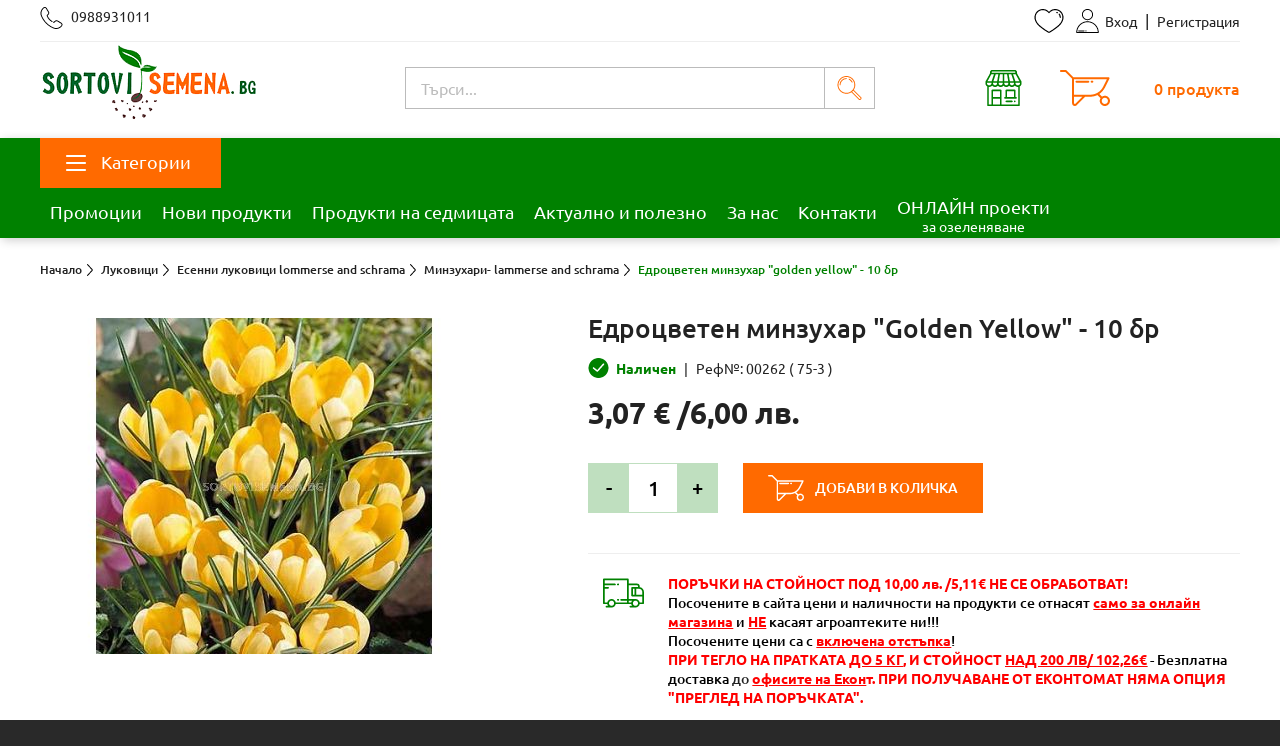

--- FILE ---
content_type: text/html; charset=UTF-8
request_url: https://www.sortovisemena.bg/75-edrocveten-minzuhar-golden-yellow-3
body_size: 38781
content:

<!DOCTYPE html>
<html lang="bg" class="langClass-bg">
    <head><meta charset="utf-8">
<meta http-equiv="X-UA-Compatible" content="IE=edge">
<meta name="format-detection" content="telephone=no"/>
<meta name="viewport" content="width=device-width, initial-scale=1, maximum-scale=1">

<title>Едроцветен минзухар &quot;Golden Yellow&quot; - 10 бр | Минзухари- Lammerse and Schrama | SortoviSemena.BG</title>
<meta name="description" content=" Едроцветен минзухар (Crocus) Golden Yellow- 10 бр  ➤ Достъпни цени ➤ Бърза Доставка ➤ Поръчай онлайн ☎ 0988931011 ❗️️"/>
<meta name="keywords" content="сортови семена, препарати за растителна защита, професионални семена за зеленчуци, цветя, пролетни луковици за цветя, есенни луковици за цветя"/>
<meta name="robots" content="INDEX,FOLLOW"/>

<meta property="og:locale" content="bg_BG"/>
<meta property="og:type" content="website"/>
<meta property="og:title" content="Едроцветен минзухар &quot;Golden Yellow&quot; - 10 бр | Минзухари- Lammerse and Schrama | SortoviSemena.BG"/>
<meta property="og:description" content=" Едроцветен минзухар (Crocus) Golden Yellow- 10 бр  ➤ Достъпни цени ➤ Бърза Доставка ➤ Поръчай онлайн ☎ 0988931011 ❗️️"/>
<meta property="og:url" content="https://www.sortovisemena.bg/75-edrocveten-minzuhar-golden-yellow-3"/>
<meta property="og:site_name" content="сортовисемена"/>
<meta property="og:image" content="https://www.sortovisemena.bg/media/favicon/default/Logo-sortovisemena-favicon.png"/>

<meta name="twitter:card" content="summary"/>
<meta name="twitter:description" content=" Едроцветен минзухар (Crocus) Golden Yellow- 10 бр  ➤ Достъпни цени ➤ Бърза Доставка ➤ Поръчай онлайн ☎ 0988931011 ❗️️"/>
<meta name="twitter:title" content="Едроцветен минзухар &quot;Golden Yellow&quot; - 10 бр | Минзухари- Lammerse and Schrama | SortoviSemena.BG"/>
<meta name="twitter:site" content="@сортовисемана"/>
<meta name="twitter:image" content="https://www.sortovisemena.bg/media/favicon/default/Logo-sortovisemena-favicon.png"/>
<meta name="twitter:creator" content="@sortovisemena.bg-admin"/>

<link rel="icon" href="https://www.sortovisemena.bg/media/favicon/default/xLogo-sortovisemena-favicon.png.pagespeed.ic.6OzYyY7o2o.webp" type="image/x-icon"/>
<link rel="shortcut icon" href="https://www.sortovisemena.bg/media/favicon/default/xLogo-sortovisemena-favicon.png.pagespeed.ic.6OzYyY7o2o.webp" type="image/x-icon"/>

<link rel="stylesheet" type="text/css" href="https://www.sortovisemena.bg/js/calendar/A.calendar-win2k-1.css.pagespeed.cf.Iq8V3YEmD3.css"/>
<link rel="stylesheet" type="text/css" href="https://www.sortovisemena.bg/skin/frontend/A.base,,_default,,_css,,_mirasvit_searchindex.css+base,,_default,,_css,,_bubble,,_layer.css+stenik,,_site,,_css,,_mirasvit,,_searchautocomplete,,_amazon.css+stenik,,_base,,_css,,_stenik_ajaxaddtocart,,_ajaxaddtocart.css+stenik,,_base,,_css,,_bootstrap.min.css,Mcc.0Oirih15qh.css.pagespeed.cf.v5UOZTjteZ.css" media="all"/>




<link rel="stylesheet" type="text/css" href="https://www.sortovisemena.bg/skin/frontend/stenik/site/css/A.style.css.pagespeed.cf.--D7c2ezq-.css" media="all"/>
<link rel="stylesheet" type="text/css" href="https://www.sortovisemena.bg/skin/frontend/stenik/A.site,,_css,,_colorbox,,_colorbox.css+base,,_css,,_jquery.qtip.min.css+site,,_css,,_jquery.jscrollpane.css+site,,_css,,_owl.carousel.min.css+site,,_css,,_slick.css,Mcc.BnzM70zHb2.css.pagespeed.cf.RjxUhtsH2S.css" media="all"/>




<link rel="canonical" href="https://www.sortovisemena.bg/75-edrocveten-minzuhar-golden-yellow-3"/>

    <meta property="og:url" content="https://www.sortovisemena.bg/75-edrocveten-minzuhar-golden-yellow-3">
    <meta property="og:site_name" content="sortovisemena.bg">
    <meta property="og:type" content="product">
    <meta property="og:title" content="Едроцветен минзухар " Golden Yellow" - 10 бр">
    <meta property="og:image" content="https://www.sortovisemena.bg/media/catalog/product/cache/1/image/0a11c35c98204541393687a837f5fb42/images/catalog/product/placeholder/image.jpg">
    <meta property="og:description" content=""><meta name="google-site-verification" content="MeR5ONuNQSCT-uJnckYOU4mgijYaGP3i5H3Dl17Tltw"/>

<!-- Google tag (gtag.js) -->
<link rel="canonical" href="https://www.sortovisemena.bg/75-edrocveten-minzuhar-golden-yellow-3"/>



<!-- Old Google tag (gtag.js) -->

<!-- New Google Tag Manager -->
<!-- End Google Tag Manager --></head>

    <body class=" catalog-product-view catalog-product-view product-75-edrocveten-minzuhar-golden-yellow-3 categorypath-lukovici-esenni-lukovitsi-minzuhari-lammerse-and-schrama category-minzuhari-lammerse-and-schrama">

                    <noscript>
        <div class="global-site-notice noscript">
            <div class="notice-inner">
                <p>
                    <strong>JavaScript seems to be disabled in your browser.</strong><br/>
                    You must have JavaScript enabled in your browser to utilize the functionality of this website.                </p>
            </div>
        </div>
    </noscript>

        

<header>
    <div style="display: none;">
        <span itemscope itemtype="http://schema.org/Website" id="#Website">
            <meta itemprop="url" content="https://www.sortovisemena.bg/"></meta>
            <meta itemprop="name" content="Sortovisemena"></meta>
            <meta itemprop="alternateName" content="Alternate Name of sortovisemena.bg Express"></meta>
            <span itemprop="potentialAction" itemscope itemtype="http://schema.org/SearchAction">
                <meta itemprop="target" content="https://www.sortovisemena.bg/?q={search_term_string}"></meta>
                <meta itemprop="query-input" content="required name=search_term_string"></meta>
            </span>
        </span>
    </div>
    <div class="wide-area top-line">
        <div class="container">
            <div class="row">
                
                                <div class="info-box phone" data-tooltip="Работно време: пон.-пет. от 09:00 до 18:00">
                    <svg aria-hidden="true" class="icon-svg phone">
                        <use xlink:href="https://www.sortovisemena.bg/skin/frontend/stenik/site/images/svg-sprite.svg#phone"></use>
                    </svg>
                    <span class="text">0988931011</span>
                </div>
                <div class="right">
                    

<a href="https://www.sortovisemena.bg/wishlist/?___SID=U" class="icon-link" data-tooltip="Любими">
    <svg aria-hidden="true" class="icon-svg wishlist">
        <use xlink:href="https://www.sortovisemena.bg/skin/frontend/stenik/site/images/svg-sprite.svg#wishlist"></use>
    </svg>
    <span class="notification">(0)</span>
</a>
<div class="header-links login">
            <a href="https://www.sortovisemena.bg/customer/account/login/?___SID=U">
            <svg aria-hidden="true" class="icon-svg user">
                <use xlink:href="https://www.sortovisemena.bg/skin/frontend/stenik/site/images/svg-sprite.svg#user"></use>
            </svg>
            Вход        </a>
        <span class="sep">|</span>
        <a href="https://www.sortovisemena.bg/customer/account/create/?___SID=U">Регистрация</a>
    </div>                </div>
            </div>
        </div>
    </div>
    <div class="wide-area header-logo-cart">
        <div class="container">
            <div class="logo-wrapper" itemscope itemtype="http://schema.org/Organization" id="organization">
                <a href="https://www.sortovisemena.bg/" class="logo" itemprop="url" rel="home">
                    <img itemprop="logo" src="https://www.sortovisemena.bg/skin/frontend/stenik/site/images/xlogo-sortovisemena.png.pagespeed.ic.9ZGfL4vvud.webp" alt="Sortovisemena logo">
                </a>
                <meta itemprop="sameAs" content="https://www.facebook.com/sortovisemena.bg 
                                                 
                                                                                                                                                ">
                                                    
                </meta>

                <meta itemprop="name" content="Sortovi Semena"></meta>
            </div>
            <form class="searchautocomplete UI-SEARCHAUTOCOMPLETE" action="https://www.sortovisemena.bg/catalogsearch/result/" method="get" data-tip="Търси..." data-url="//www.sortovisemena.bg/searchautocomplete/ajax/get/" data-minchars="3" data-delay="500" data-hide-delay="1000">

    <div class="nav">
        
        <div class="nav-input UI-NAV-INPUT">
            <input class="input-text UI-SEARCH" type="text" autocomplete="off" name="q" value="" maxlength="128"/>
        </div>

    </div>
    <button type="submit" title="Търси" class="button">
       <svg aria-hidden="true" class="icon-svg search">
            <use xlink:href="https://www.sortovisemena.bg/skin/frontend/stenik/site/images/svg-sprite.svg#search"></use>
        </svg>
    </button>
    <div style="display:none" class="searchautocomplete-placeholder UI-PLACEHOLDER"></div>
</form>            <div class="mini-cart-wrapper"><div class="mini-cart">

        <a class="mini-cart-open" href="https://www.sortovisemena.bg/checkout/cart/?___SID=U">
            <svg aria-hidden="true" class="icon-svg shopping-cart">
                <use xlink:href="https://www.sortovisemena.bg/skin/frontend/stenik/site/images/svg-sprite.svg#shopping-cart"></use>
            </svg>
            <span class="items-price">
                0                продукта                <!-- <span class="price-eur">0,00 € /</span><span class="price">0,00 лв.</span> -->
            </span>
        </a>

            </div></div>            <a class="shops-link" href="https://www.sortovisemena.bg/shops/">
                <svg aria-hidden="true" class="icon-svg shops">
                    <use xlink:href="https://www.sortovisemena.bg/skin/frontend/stenik/site/images/svg-sprite.svg#shops"></use>
                </svg>
            </a>
        </div>
    </div>
    
<div class="wide-area background-color1 navigation">
    <div class="container">
        <div class="row">
            <div class="col-sm-12">
                <nav class="navbar">
                    <div class="navbar-nav">
                                                    <div class="open-main-cat-nav-wrapper js-opening">
                                <a href="javascript:;" class="open-main-cats js-opening">
                                    <svg aria-hidden="true" class="icon-svg hamburger">
                                        <use xlink:href="https://www.sortovisemena.bg/skin/frontend/stenik/site/images/svg-sprite.svg#hamburger"></use>
                                    </svg>
                                    Категории                                </a>
                                

<div class="main-nav-sub">
    <ul class="main-cats-list js-all-pages">
                            
            <li class="first-cat active">
                
                <a href="https://www.sortovisemena.bg/semena" class="main-cat-name">
                    <svg aria-hidden="true" class="icon-svg seeds">
                        <use xlink:href="https://www.sortovisemena.bg/skin/frontend/stenik/site/images/svg-sprite.svg#seeds"></use>
                    </svg>
                    Семена                </a>
                                    <ul class="cats-sub-content">
                                                    <li>
                                <a href="https://www.sortovisemena.bg/semena/semena-za-zelenchutsi" class="sub-cat-name">
                                    Семена за зеленчуци                                </a>
                                                                    <ul class="sub-sub-list">
                                                                                    <li>
                                                <a href="https://www.sortovisemena.bg/semena/semena-za-zelenchutsi/domati">
                                                    Домати                                                </a>
                                            </li>
                                                                                    <li>
                                                <a href="https://www.sortovisemena.bg/semena/semena-za-zelenchutsi/krastavitsi">
                                                    Краставици                                                </a>
                                            </li>
                                                                                    <li>
                                                <a href="https://www.sortovisemena.bg/semena/semena-za-zelenchutsi/kornishoni">
                                                    Корнишони                                                </a>
                                            </li>
                                                                                    <li>
                                                <a href="https://www.sortovisemena.bg/semena/semena-za-zelenchutsi/piper">
                                                    Пипер                                                </a>
                                            </li>
                                                                                    <li>
                                                <a href="https://www.sortovisemena.bg/semena/semena-za-zelenchutsi/fasul">
                                                    Фасул                                                </a>
                                            </li>
                                                                                    <li>
                                                <a href="https://www.sortovisemena.bg/semena/semena-za-zelenchutsi/zele-i-karfiol">
                                                    Зеле и карфиол                                                </a>
                                            </li>
                                                                                    <li>
                                                <a href="https://www.sortovisemena.bg/semena/semena-za-zelenchutsi/grah">
                                                    Грах                                                </a>
                                            </li>
                                                                                    <li>
                                                <a href="https://www.sortovisemena.bg/semena/semena-za-zelenchutsi/bakla-i-bamya">
                                                    Бакла и бамя                                                </a>
                                            </li>
                                                                                    <li>
                                                <a href="https://www.sortovisemena.bg/semena/semena-za-zelenchutsi/morkovi">
                                                    Моркови                                                </a>
                                            </li>
                                                                                    <li>
                                                <a href="https://www.sortovisemena.bg/semena/semena-za-zelenchutsi/ryapa-i-repichki">
                                                    Ряпа и репички                                                </a>
                                            </li>
                                                                                    <li>
                                                <a href="https://www.sortovisemena.bg/semena/semena-za-zelenchutsi/tikvichki">
                                                    Тиквички                                                </a>
                                            </li>
                                                                                    <li>
                                                <a href="https://www.sortovisemena.bg/semena/semena-za-zelenchutsi/tikvi">
                                                    Тикви                                                </a>
                                            </li>
                                                                                    <li>
                                                <a href="https://www.sortovisemena.bg/semena/semena-za-zelenchutsi/tsveklo-i-alabash">
                                                    Цвекло и алабаш                                                </a>
                                            </li>
                                                                                    <li>
                                                <a href="https://www.sortovisemena.bg/semena/semena-za-zelenchutsi/salati-i-maruli">
                                                    Салати и листни зеленчуци                                                </a>
                                            </li>
                                                                                    <li>
                                                <a href="https://www.sortovisemena.bg/semena/semena-za-zelenchutsi/patladzhan">
                                                    Патладжан                                                </a>
                                            </li>
                                                                                    <li>
                                                <a href="https://www.sortovisemena.bg/semena/semena-za-zelenchutsi/luk-i-praz">
                                                    Лук и праз                                                </a>
                                            </li>
                                                                                    <li>
                                                <a href="https://www.sortovisemena.bg/semena/semena-za-zelenchutsi/dini-21">
                                                    Дини                                                </a>
                                            </li>
                                                                                    <li>
                                                <a href="https://www.sortovisemena.bg/semena/semena-za-zelenchutsi/pupeshi">
                                                    Пъпеши                                                </a>
                                            </li>
                                                                                    <li>
                                                <a href="https://www.sortovisemena.bg/semena/semena-za-zelenchutsi/tsarevitsa">
                                                    Царевица                                                </a>
                                            </li>
                                                                            </ul>
                                                            </li>
                                                    <li>
                                <a href="https://www.sortovisemena.bg/semena/profesionalni-semena-za-zelenchutsi-s-do-10-otstaka" class="sub-cat-name">
                                    Професионални семена за зеленчуци                                </a>
                                                                    <ul class="sub-sub-list">
                                                                                    <li>
                                                <a href="https://www.sortovisemena.bg/semena/profesionalni-semena-za-zelenchutsi-s-do-10-otstaka/domati-profi">
                                                    Домати Profi                                                </a>
                                            </li>
                                                                                    <li>
                                                <a href="https://www.sortovisemena.bg/semena/profesionalni-semena-za-zelenchutsi-s-do-10-otstaka/krastavitsi-i-kornishoni">
                                                    Краставици и корнишони Profi                                                </a>
                                            </li>
                                                                                    <li>
                                                <a href="https://www.sortovisemena.bg/semena/profesionalni-semena-za-zelenchutsi-s-do-10-otstaka/piper-profi">
                                                    Пипер Profi                                                </a>
                                            </li>
                                                                                    <li>
                                                <a href="https://www.sortovisemena.bg/semena/profesionalni-semena-za-zelenchutsi-s-do-10-otstaka/tikvichki-profi">
                                                    Тиквички Profi                                                </a>
                                            </li>
                                                                                    <li>
                                                <a href="https://www.sortovisemena.bg/semena/profesionalni-semena-za-zelenchutsi-s-do-10-otstaka/zele-karfiol-i-brokoli">
                                                    Зеле, карфиол и броколи Profi                                                </a>
                                            </li>
                                                                                    <li>
                                                <a href="https://www.sortovisemena.bg/semena/profesionalni-semena-za-zelenchutsi-s-do-10-otstaka/korenoplodni-profi">
                                                    Ряпа и репички Profi                                                </a>
                                            </li>
                                                                                    <li>
                                                <a href="https://www.sortovisemena.bg/semena/profesionalni-semena-za-zelenchutsi-s-do-10-otstaka/tsarevitsa">
                                                    Царевица Profi                                                </a>
                                            </li>
                                                                                    <li>
                                                <a href="https://www.sortovisemena.bg/semena/profesionalni-semena-za-zelenchutsi-s-do-10-otstaka/dini">
                                                    Дини Profi                                                </a>
                                            </li>
                                                                                    <li>
                                                <a href="https://www.sortovisemena.bg/semena/profesionalni-semena-za-zelenchutsi-s-do-10-otstaka/luk">
                                                    Лук Profi                                                </a>
                                            </li>
                                                                                    <li>
                                                <a href="https://www.sortovisemena.bg/semena/profesionalni-semena-za-zelenchutsi-s-do-10-otstaka/podpravki">
                                                    Подправки Profi                                                </a>
                                            </li>
                                                                                    <li>
                                                <a href="https://www.sortovisemena.bg/semena/profesionalni-semena-za-zelenchutsi-s-do-10-otstaka/patladzhan-profi">
                                                    Патладжан Profi                                                </a>
                                            </li>
                                                                                    <li>
                                                <a href="https://www.sortovisemena.bg/semena/profesionalni-semena-za-zelenchutsi-s-do-10-otstaka/semena-za-podlozhki">
                                                    Семена за подложки Profi                                                </a>
                                            </li>
                                                                                    <li>
                                                <a href="https://www.sortovisemena.bg/semena/profesionalni-semena-za-zelenchutsi-s-do-10-otstaka/bobovi-profi">
                                                    Грах и фасул Profi                                                </a>
                                            </li>
                                                                                    <li>
                                                <a href="https://www.sortovisemena.bg/semena/profesionalni-semena-za-zelenchutsi-s-do-10-otstaka/morkovi-profi">
                                                    Моркови Profi                                                </a>
                                            </li>
                                                                                    <li>
                                                <a href="https://www.sortovisemena.bg/semena/profesionalni-semena-za-zelenchutsi-s-do-10-otstaka/salatni-i-listni-zelenchutsi">
                                                    Салатни и листни зеленчуци Profi                                                </a>
                                            </li>
                                                                            </ul>
                                                            </li>
                                                    <li>
                                <a href="https://www.sortovisemena.bg/semena/tokita-yaponski-profesionalni-semena-na-edro-i-drebno" class="sub-cat-name">
                                    Tokita-японски професионални семена на едро и дребно                                </a>
                                                                    <ul class="sub-sub-list">
                                                                                    <li>
                                                <a href="https://www.sortovisemena.bg/semena/tokita-yaponski-profesionalni-semena-na-edro-i-drebno/domati-tokita">
                                                    Домати-Tokita                                                 </a>
                                            </li>
                                                                                    <li>
                                                <a href="https://www.sortovisemena.bg/semena/tokita-yaponski-profesionalni-semena-na-edro-i-drebno/krastavitsi-tokita">
                                                    Краставици-Tokita                                                 </a>
                                            </li>
                                                                                    <li>
                                                <a href="https://www.sortovisemena.bg/semena/tokita-yaponski-profesionalni-semena-na-edro-i-drebno/zele-brokoli-karfiol">
                                                    Зеле, броколи, карфиол - Tokita                                                 </a>
                                            </li>
                                                                                    <li>
                                                <a href="https://www.sortovisemena.bg/semena/tokita-yaponski-profesionalni-semena-na-edro-i-drebno/drugi-zelenchutsi">
                                                    Други зеленчуци - Tokita                                                 </a>
                                            </li>
                                                                                    <li>
                                                <a href="https://www.sortovisemena.bg/semena/tokita-yaponski-profesionalni-semena-na-edro-i-drebno/salati-i-maruli">
                                                    Салати и марули - Tokita                                                 </a>
                                            </li>
                                                                            </ul>
                                                            </li>
                                                    <li>
                                <a href="https://www.sortovisemena.bg/semena/italianski-semena-za-zelenchutsi" class="sub-cat-name">
                                    Италиански хоби семена                                 </a>
                                                                    <ul class="sub-sub-list">
                                                                                    <li>
                                                <a href="https://www.sortovisemena.bg/semena/italianski-semena-za-zelenchutsi/zelenchutsi">
                                                    Зеленчуци                                                </a>
                                            </li>
                                                                                    <li>
                                                <a href="https://www.sortovisemena.bg/semena/italianski-semena-za-zelenchutsi/bilki-i-podpravki">
                                                    Билки и подправки                                                </a>
                                            </li>
                                                                                    <li>
                                                <a href="https://www.sortovisemena.bg/semena/italianski-semena-za-zelenchutsi/bobovi">
                                                    Грах и фасул                                                </a>
                                            </li>
                                                                                    <li>
                                                <a href="https://www.sortovisemena.bg/semena/italianski-semena-za-zelenchutsi/semena-na-lenta-i-disk">
                                                    Семена на лента и диск                                                </a>
                                            </li>
                                                                                    <li>
                                                <a href="https://www.sortovisemena.bg/semena/italianski-semena-za-zelenchutsi/tsvetya">
                                                    Цветя                                                </a>
                                            </li>
                                                                                    <li>
                                                <a href="https://www.sortovisemena.bg/semena/italianski-semena-za-zelenchutsi/spetsialna-selektsiya-sgaravatti">
                                                    Специална селекция Sgaravatti                                                </a>
                                            </li>
                                                                            </ul>
                                                            </li>
                                                    <li>
                                <a href="https://www.sortovisemena.bg/semena/toraf-polski-semena" class="sub-cat-name">
                                    Toraf - семена от Полша                                </a>
                                                                    <ul class="sub-sub-list">
                                                                                    <li>
                                                <a href="https://www.sortovisemena.bg/semena/toraf-polski-semena/toraf-zelenchutsi-lenti-palmi">
                                                    Toraf - зеленчуци                                                </a>
                                            </li>
                                                                                    <li>
                                                <a href="https://www.sortovisemena.bg/semena/toraf-polski-semena/toraf-tsvetya-i-podpravki">
                                                    Toraf - подправки                                                </a>
                                            </li>
                                                                                    <li>
                                                <a href="https://www.sortovisemena.bg/semena/toraf-polski-semena/toraf-tsvetya">
                                                    Toraf - цветя                                                </a>
                                            </li>
                                                                            </ul>
                                                            </li>
                                                    <li>
                                <a href="https://www.sortovisemena.bg/semena/razsadi" class="sub-cat-name">
                                    Разсади                                </a>
                                                                    <ul class="sub-sub-list">
                                                                                    <li>
                                                <a href="https://www.sortovisemena.bg/semena/razsadi/dekorativni-i-plodni-hrasti">
                                                    Декоративни храсти                                                </a>
                                            </li>
                                                                                    <li>
                                                <a href="https://www.sortovisemena.bg/semena/razsadi/plodni-hrasti-i-ovoshki">
                                                    Плодни храсти и овошки                                                 </a>
                                            </li>
                                                                                    <li>
                                                <a href="https://www.sortovisemena.bg/semena/razsadi/yagodi">
                                                    Ягоди                                                 </a>
                                            </li>
                                                                                    <li>
                                                <a href="https://www.sortovisemena.bg/semena/razsadi/rozi">
                                                    Рози                                                 </a>
                                            </li>
                                                                                    <li>
                                                <a href="https://www.sortovisemena.bg/semena/razsadi/interesni-vidove">
                                                    Интересни видове                                                </a>
                                            </li>
                                                                                    <li>
                                                <a href="https://www.sortovisemena.bg/semena/razsadi/razsadi-tsvetya-esenni">
                                                    Разсади цветя-есенни                                                </a>
                                            </li>
                                                                                    <li>
                                                <a href="https://www.sortovisemena.bg/semena/razsadi/razsadi-tsvetya">
                                                    Разсади цветя-пролетни                                                 </a>
                                            </li>
                                                                                    <li>
                                                <a href="https://www.sortovisemena.bg/semena/razsadi/petunii">
                                                    Петунии                                                </a>
                                            </li>
                                                                                    <li>
                                                <a href="https://www.sortovisemena.bg/semena/razsadi/rozi-kordes">
                                                    Рози Kordes                                                </a>
                                            </li>
                                                                            </ul>
                                                            </li>
                                                    <li>
                                <a href="https://www.sortovisemena.bg/semena/semena-za-cvetq" class="sub-cat-name">
                                    Семена за цветя                                </a>
                                                            </li>
                                                    <li>
                                <a href="https://www.sortovisemena.bg/semena/eterichno-masleni-kulturi" class="sub-cat-name">
                                    Етерично-маслени култури                                </a>
                                                            </li>
                                                    <li>
                                <a href="https://www.sortovisemena.bg/semena/seklos-semena-za-zelenchutsi-i-tsvetya" class="sub-cat-name">
                                    Seklos - семена за зеленчуци и цветя, торове и др.                                </a>
                                                            </li>
                                                    <li>
                                <a href="https://www.sortovisemena.bg/semena/semena-za-bilki-i-podpravki" class="sub-cat-name">
                                    Семена за билки и подправки                                </a>
                                                            </li>
                                                    <li>
                                <a href="https://www.sortovisemena.bg/semena/trevna-smes-i-raygras" class="sub-cat-name">
                                    Тревна смес и райграс                                </a>
                                                            </li>
                                                    <li>
                                <a href="https://www.sortovisemena.bg/semena/semena-za-medonosni-rasteniya" class="sub-cat-name">
                                    Семена за медоносни растения                                </a>
                                                            </li>
                                                    <li>
                                <a href="https://www.sortovisemena.bg/semena/semena-za-kalnove" class="sub-cat-name">
                                    Семена за кълнове                                </a>
                                                            </li>
                                                    <li>
                                <a href="https://www.sortovisemena.bg/semena/kitano-profesionalni-semena" class="sub-cat-name">
                                    Kitano - професионални семена                                </a>
                                                            </li>
                                                    <li>
                                <a href="https://www.sortovisemena.bg/semena/semena-za-polski-kulturi" class="sub-cat-name">
                                    Семена за полски култури                                </a>
                                                            </li>
                                                    <li>
                                <a href="https://www.sortovisemena.bg/semena/kartofi" class="sub-cat-name">
                                    Картофи                                 </a>
                                                            </li>
                                                    <li>
                                <a href="https://www.sortovisemena.bg/semena/arpadzhik" class="sub-cat-name">
                                    Арпаджик                                 </a>
                                                            </li>
                                                    <li>
                                <a href="https://www.sortovisemena.bg/semena/za-targovtsi-na-edro" class="sub-cat-name">
                                    За търговци на едро                                </a>
                                                            </li>
                                            </ul>
                            </li>
                    
            <li>
                
                <a href="https://www.sortovisemena.bg/preparati" class="main-cat-name">
                    <svg aria-hidden="true" class="icon-svg preparations">
                        <use xlink:href="https://www.sortovisemena.bg/skin/frontend/stenik/site/images/svg-sprite.svg#preparations"></use>
                    </svg>
                    Препарати за растителна защита                </a>
                                    <ul class="cats-sub-content">
                                                    <li>
                                <a href="https://www.sortovisemena.bg/preparati/him-preparati-za-rastitelna-zashtita-s-do-30-otstapka-pri-zayavka-onlayn" class="sub-cat-name">
                                    Химични препарати за растителна защита                                </a>
                                                                    <ul class="sub-sub-list">
                                                                                    <li>
                                                <a href="https://www.sortovisemena.bg/preparati/him-preparati-za-rastitelna-zashtita-s-do-30-otstapka-pri-zayavka-onlayn/insektitsidi">
                                                    Инсектициди                                                </a>
                                            </li>
                                                                                    <li>
                                                <a href="https://www.sortovisemena.bg/preparati/him-preparati-za-rastitelna-zashtita-s-do-30-otstapka-pri-zayavka-onlayn/fungitsidi">
                                                    Фунгициди                                                </a>
                                            </li>
                                                                                    <li>
                                                <a href="https://www.sortovisemena.bg/preparati/him-preparati-za-rastitelna-zashtita-s-do-30-otstapka-pri-zayavka-onlayn/herbitsidi">
                                                    Хербициди                                                </a>
                                            </li>
                                                                                    <li>
                                                <a href="https://www.sortovisemena.bg/preparati/him-preparati-za-rastitelna-zashtita-s-do-30-otstapka-pri-zayavka-onlayn/preparati-za-biologichno-proizvodstvo">
                                                    Препарати за биологично производство                                                </a>
                                            </li>
                                                                                    <li>
                                                <a href="https://www.sortovisemena.bg/preparati/him-preparati-za-rastitelna-zashtita-s-do-30-otstapka-pri-zayavka-onlayn/produkti-za-bio-proizvodstvo">
                                                    Продукти за био производство                                                </a>
                                            </li>
                                                                                    <li>
                                                <a href="https://www.sortovisemena.bg/preparati/him-preparati-za-rastitelna-zashtita-s-do-30-otstapka-pri-zayavka-onlayn/drugi-preparati-za-rastitelna-zashtita">
                                                    Други препарати за растителна защита                                                </a>
                                            </li>
                                                                                    <li>
                                                <a href="https://www.sortovisemena.bg/preparati/him-preparati-za-rastitelna-zashtita-s-do-30-otstapka-pri-zayavka-onlayn/biologichni-preparati">
                                                    Биопрепарати                                                </a>
                                            </li>
                                                                                    <li>
                                                <a href="https://www.sortovisemena.bg/preparati/him-preparati-za-rastitelna-zashtita-s-do-30-otstapka-pri-zayavka-onlayn/italianski-biologichni-preparati-za-rastitelna-zashtita-verdevivo-direkten-vnos">
                                                    Италиански биологични препарати за растителна защита Verdevivo-директен внос                                                </a>
                                            </li>
                                                                            </ul>
                                                            </li>
                                                    <li>
                                <a href="https://www.sortovisemena.bg/preparati/otrovi" class="sub-cat-name">
                                    Отрови и биоциди                                </a>
                                                                    <ul class="sub-sub-list">
                                                                                    <li>
                                                <a href="https://www.sortovisemena.bg/preparati/otrovi/repelenti">
                                                    Репеленти                                                </a>
                                            </li>
                                                                                    <li>
                                                <a href="https://www.sortovisemena.bg/preparati/otrovi/otrovi-sreshtu-kartitsi-i-slepi-kucheta">
                                                    Отрови и капани срещу къртици и слепи кучета                                                </a>
                                            </li>
                                                                                    <li>
                                                <a href="https://www.sortovisemena.bg/preparati/otrovi/otrovi-i-preparati-sreshtu-bitovi-nepriyateli">
                                                    Отрови, препарати и капани срещу битови неприятели                                                </a>
                                            </li>
                                                                                    <li>
                                                <a href="https://www.sortovisemena.bg/preparati/otrovi/vaco-polsha-biozashtita">
                                                    VACO Полша - Биозащита                                                </a>
                                            </li>
                                                                            </ul>
                                                            </li>
                                                    <li>
                                <a href="https://www.sortovisemena.bg/preparati/biona" class="sub-cat-name">
                                    Biona - Продукти за биологично производство                                </a>
                                                            </li>
                                                    <li>
                                <a href="https://www.sortovisemena.bg/preparati/bioprodukti" class="sub-cat-name">
                                    Биопродукти                                </a>
                                                            </li>
                                            </ul>
                            </li>
                    
            <li>
                
                <a href="https://www.sortovisemena.bg/torove" class="main-cat-name">
                    <svg aria-hidden="true" class="icon-svg fertilizers">
                        <use xlink:href="https://www.sortovisemena.bg/skin/frontend/stenik/site/images/svg-sprite.svg#fertilizers"></use>
                    </svg>
                    Торове                </a>
                                    <ul class="cats-sub-content">
                                                    <li>
                                <a href="https://www.sortovisemena.bg/torove/torove-granulirani" class="sub-cat-name">
                                    Гранулирани торове                                </a>
                                                            </li>
                                                    <li>
                                <a href="https://www.sortovisemena.bg/torove/italianski-techni-i-granulirani-torove" class="sub-cat-name">
                                    Течни торове                                </a>
                                                            </li>
                                                    <li>
                                <a href="https://www.sortovisemena.bg/torove/biotorove" class="sub-cat-name">
                                    Биоторове                                </a>
                                                            </li>
                                                    <li>
                                <a href="https://www.sortovisemena.bg/torove/torove-hydrofert-italiya" class="sub-cat-name">
                                    Торове Hydrоfert - Италия                                </a>
                                                            </li>
                                                    <li>
                                <a href="https://www.sortovisemena.bg/torove/torove-planta" class="sub-cat-name">
                                    Торове Planta                                </a>
                                                                    <ul class="sub-sub-list">
                                                                                    <li>
                                                <a href="https://www.sortovisemena.bg/torove/torove-planta/granuliran-tor">
                                                    Гранулиран тор                                                </a>
                                            </li>
                                                                                    <li>
                                                <a href="https://www.sortovisemena.bg/torove/torove-planta/kristalen-tor">
                                                    Кристален тор                                                </a>
                                            </li>
                                                                                    <li>
                                                <a href="https://www.sortovisemena.bg/torove/torove-planta/techen-tor">
                                                    Течен тор                                                </a>
                                            </li>
                                                                                    <li>
                                                <a href="https://www.sortovisemena.bg/torove/torove-planta/biotorove-planta">
                                                    Биоторове Planta                                                </a>
                                            </li>
                                                                            </ul>
                                                            </li>
                                                    <li>
                                <a href="https://www.sortovisemena.bg/torove/torove-seklos" class="sub-cat-name">
                                    Торове Seklos                                </a>
                                                            </li>
                                            </ul>
                            </li>
                    
            <li>
                
                <a href="https://www.sortovisemena.bg/lukovici" class="main-cat-name">
                    <svg aria-hidden="true" class="icon-svg bulbs">
                        <use xlink:href="https://www.sortovisemena.bg/skin/frontend/stenik/site/images/svg-sprite.svg#bulbs"></use>
                    </svg>
                    Луковици                </a>
                                    <ul class="cats-sub-content">
                                                    <li>
                                <a href="https://www.sortovisemena.bg/lukovici/esenni-lukovitsi-lommerse-and-schrama" class="sub-cat-name">
                                    Есенни луковици                                </a>
                                                                    <ul class="sub-sub-list">
                                                                                    <li>
                                                <a href="https://www.sortovisemena.bg/lukovici/esenni-lukovitsi-lommerse-and-schrama/laleta">
                                                    Лалета                                                </a>
                                            </li>
                                                                                    <li>
                                                <a href="https://www.sortovisemena.bg/lukovici/esenni-lukovitsi-lommerse-and-schrama/zyumbyuli">
                                                    Зюмбюли                                                </a>
                                            </li>
                                                                                    <li>
                                                <a href="https://www.sortovisemena.bg/lukovici/esenni-lukovitsi-lommerse-and-schrama/nartsisi">
                                                    Нарциси                                                </a>
                                            </li>
                                                                                    <li>
                                                <a href="https://www.sortovisemena.bg/lukovici/esenni-lukovitsi-lommerse-and-schrama/minzuhari-esenni">
                                                    Минзухари-есенни                                                </a>
                                            </li>
                                                                                    <li>
                                                <a href="https://www.sortovisemena.bg/lukovici/esenni-lukovitsi-lommerse-and-schrama/kolhikum">
                                                    Колхикум                                                </a>
                                            </li>
                                                                                    <li>
                                                <a href="https://www.sortovisemena.bg/lukovici/esenni-lukovitsi-lommerse-and-schrama/dekorativen-luk">
                                                    Декоративен лук                                                </a>
                                            </li>
                                                                                    <li>
                                                <a href="https://www.sortovisemena.bg/lukovici/esenni-lukovitsi-lommerse-and-schrama/amarilisi">
                                                    Амарилиси -есенни                                                </a>
                                            </li>
                                                                                    <li>
                                                <a href="https://www.sortovisemena.bg/lukovici/esenni-lukovitsi-lommerse-and-schrama/irisi-esenni">
                                                    Ириси-есенни                                                </a>
                                            </li>
                                                                                    <li>
                                                <a href="https://www.sortovisemena.bg/lukovici/esenni-lukovitsi-lommerse-and-schrama/fritilariya-hodzhovo-lale">
                                                    Фритилария (Ходжово лале)                                                </a>
                                            </li>
                                                                                    <li>
                                                <a href="https://www.sortovisemena.bg/lukovici/esenni-lukovitsi-lommerse-and-schrama/kokicheta">
                                                    Кокичета                                                </a>
                                            </li>
                                                                                    <li>
                                                <a href="https://www.sortovisemena.bg/lukovici/esenni-lukovitsi-lommerse-and-schrama/ranunkulus-aziatsko-lyutiche">
                                                    Ранункулус (Азиатско лютиче)                                                </a>
                                            </li>
                                                                                    <li>
                                                <a href="https://www.sortovisemena.bg/lukovici/esenni-lukovitsi-lommerse-and-schrama/anemone">
                                                    Анемоне                                                </a>
                                            </li>
                                                                                    <li>
                                                <a href="https://www.sortovisemena.bg/lukovici/esenni-lukovitsi-lommerse-and-schrama/eremurus">
                                                    Еремурус                                                </a>
                                            </li>
                                                                                    <li>
                                                <a href="https://www.sortovisemena.bg/lukovici/esenni-lukovitsi-lommerse-and-schrama/liliumi">
                                                    Лилиуми-есенни                                                </a>
                                            </li>
                                                                                    <li>
                                                <a href="https://www.sortovisemena.bg/lukovici/esenni-lukovitsi-lommerse-and-schrama/frezii">
                                                    Фрезии - есенни                                                </a>
                                            </li>
                                                                                    <li>
                                                <a href="https://www.sortovisemena.bg/lukovici/esenni-lukovitsi-lommerse-and-schrama/drugi">
                                                    Други луковици                                                </a>
                                            </li>
                                                                                    <li>
                                                <a href="https://www.sortovisemena.bg/lukovici/esenni-lukovitsi-lommerse-and-schrama/muskari">
                                                    Мускари                                                </a>
                                            </li>
                                                                            </ul>
                                                            </li>
                                                    <li>
                                <a href="https://www.sortovisemena.bg/lukovici/proletni-lukovitsi-95" class="sub-cat-name">
                                    Пролетни луковици                                </a>
                                                                    <ul class="sub-sub-list">
                                                                                    <li>
                                                <a href="https://www.sortovisemena.bg/lukovici/proletni-lukovitsi-95/dalii">
                                                    Далии                                                </a>
                                            </li>
                                                                                    <li>
                                                <a href="https://www.sortovisemena.bg/lukovici/proletni-lukovitsi-95/begonii">
                                                    Бегонии                                                </a>
                                            </li>
                                                                                    <li>
                                                <a href="https://www.sortovisemena.bg/lukovici/proletni-lukovitsi-95/liliumi-proletni">
                                                    Лилиуми-пролетни                                                 </a>
                                            </li>
                                                                                    <li>
                                                <a href="https://www.sortovisemena.bg/lukovici/proletni-lukovitsi-95/gloksinii">
                                                    Глоксинии                                                 </a>
                                            </li>
                                                                                    <li>
                                                <a href="https://www.sortovisemena.bg/lukovici/proletni-lukovitsi-95/hemerokalisi">
                                                    Хемерокалиси                                                </a>
                                            </li>
                                                                                    <li>
                                                <a href="https://www.sortovisemena.bg/lukovici/proletni-lukovitsi-95/bozhuri">
                                                    Божури                                                </a>
                                            </li>
                                                                                    <li>
                                                <a href="https://www.sortovisemena.bg/lukovici/proletni-lukovitsi-95/gladioli">
                                                    Гладиоли                                                 </a>
                                            </li>
                                                                                    <li>
                                                <a href="https://www.sortovisemena.bg/lukovici/proletni-lukovitsi-95/astilbe">
                                                    Астилбе                                                 </a>
                                            </li>
                                                                                    <li>
                                                <a href="https://www.sortovisemena.bg/lukovici/proletni-lukovitsi-95/kala">
                                                    Кала                                                 </a>
                                            </li>
                                                                                    <li>
                                                <a href="https://www.sortovisemena.bg/lukovici/proletni-lukovitsi-95/hosta">
                                                    Хоста                                                 </a>
                                            </li>
                                                                                    <li>
                                                <a href="https://www.sortovisemena.bg/lukovici/proletni-lukovitsi-95/irisi-proletni">
                                                    Ириси-пролетни                                                 </a>
                                            </li>
                                                                                    <li>
                                                <a href="https://www.sortovisemena.bg/lukovici/proletni-lukovitsi-95/frezii-proletni">
                                                    Фрезии- пролетни                                                 </a>
                                            </li>
                                                                                    <li>
                                                <a href="https://www.sortovisemena.bg/lukovici/proletni-lukovitsi-95/minzuhari-proletni">
                                                    Минзухари-пролетни                                                 </a>
                                            </li>
                                                                                    <li>
                                                <a href="https://www.sortovisemena.bg/lukovici/proletni-lukovitsi-95/ranunkuus">
                                                    Ранункулус                                                 </a>
                                            </li>
                                                                                    <li>
                                                <a href="https://www.sortovisemena.bg/lukovici/proletni-lukovitsi-95/akvilegiya">
                                                    Аквилегия                                                </a>
                                            </li>
                                                                                    <li>
                                                <a href="https://www.sortovisemena.bg/lukovici/proletni-lukovitsi-95/floks">
                                                    Флокс                                                </a>
                                            </li>
                                                                                    <li>
                                                <a href="https://www.sortovisemena.bg/lukovici/proletni-lukovitsi-95/drugi-proletni">
                                                    Други-пролетни                                                 </a>
                                            </li>
                                                                                    <li>
                                                <a href="https://www.sortovisemena.bg/lukovici/proletni-lukovitsi-95/astri">
                                                    Астри                                                 </a>
                                            </li>
                                                                                    <li>
                                                <a href="https://www.sortovisemena.bg/lukovici/proletni-lukovitsi-95/kanna">
                                                    Канна                                                 </a>
                                            </li>
                                                                                    <li>
                                                <a href="https://www.sortovisemena.bg/lukovici/proletni-lukovitsi-95/amarilisi">
                                                    Амарилиси- пролетни                                                  </a>
                                            </li>
                                                                            </ul>
                                                            </li>
                                                    <li>
                                <a href="https://www.sortovisemena.bg/lukovici/proletni-lukovitsi-lammerse-schrama" class="sub-cat-name">
                                    Пролетни луковици Lammerse and Schrama                                 </a>
                                                                    <ul class="sub-sub-list">
                                                                                    <li>
                                                <a href="https://www.sortovisemena.bg/lukovici/proletni-lukovitsi-lammerse-schrama/dalii-lsch">
                                                    Далии-LSCH                                                </a>
                                            </li>
                                                                                    <li>
                                                <a href="https://www.sortovisemena.bg/lukovici/proletni-lukovitsi-lammerse-schrama/begonii">
                                                    Бегонии - LSCH                                                 </a>
                                            </li>
                                                                                    <li>
                                                <a href="https://www.sortovisemena.bg/lukovici/proletni-lukovitsi-lammerse-schrama/liliumi-lsch">
                                                    Лилиуми-LSCH                                                 </a>
                                            </li>
                                                                                    <li>
                                                <a href="https://www.sortovisemena.bg/lukovici/proletni-lukovitsi-lammerse-schrama/gloksinii-lsch">
                                                    Глоксинии-LSCH                                                 </a>
                                            </li>
                                                                                    <li>
                                                <a href="https://www.sortovisemena.bg/lukovici/proletni-lukovitsi-lammerse-schrama/hemerokalis">
                                                    Хемерокалиси-LSCH                                                  </a>
                                            </li>
                                                                                    <li>
                                                <a href="https://www.sortovisemena.bg/lukovici/proletni-lukovitsi-lammerse-schrama/kala-lsch">
                                                    Кала-LSCH                                                 </a>
                                            </li>
                                                                                    <li>
                                                <a href="https://www.sortovisemena.bg/lukovici/proletni-lukovitsi-lammerse-schrama/bozhuri-lsch">
                                                    Божури-LSCH                                                 </a>
                                            </li>
                                                                                    <li>
                                                <a href="https://www.sortovisemena.bg/lukovici/proletni-lukovitsi-lammerse-schrama/gladioli-lsch">
                                                    Гладиоли-LSCH                                                 </a>
                                            </li>
                                                                                    <li>
                                                <a href="https://www.sortovisemena.bg/lukovici/proletni-lukovitsi-lammerse-schrama/alstromerii">
                                                    Алстромерии-LSCH                                                 </a>
                                            </li>
                                                                                    <li>
                                                <a href="https://www.sortovisemena.bg/lukovici/proletni-lukovitsi-lammerse-schrama/ditsentra">
                                                    Дицентра-LSCH                                                 </a>
                                            </li>
                                                                                    <li>
                                                <a href="https://www.sortovisemena.bg/lukovici/proletni-lukovitsi-lammerse-schrama/momina-salza">
                                                    Момина сълза-LSCH                                                 </a>
                                            </li>
                                                                                    <li>
                                                <a href="https://www.sortovisemena.bg/lukovici/proletni-lukovitsi-lammerse-schrama/irisi-lsch">
                                                    Ириси-LSCH                                                 </a>
                                            </li>
                                                                                    <li>
                                                <a href="https://www.sortovisemena.bg/lukovici/proletni-lukovitsi-lammerse-schrama/freziya-lsch">
                                                    Фрезия-LSCH                                                </a>
                                            </li>
                                                                                    <li>
                                                <a href="https://www.sortovisemena.bg/lukovici/proletni-lukovitsi-lammerse-schrama/ranunkulus">
                                                    Азиатско лютиче (Ранункулус)-LSCH                                                 </a>
                                            </li>
                                                                                    <li>
                                                <a href="https://www.sortovisemena.bg/lukovici/proletni-lukovitsi-lammerse-schrama/floks">
                                                    Флокс - Lammerse and Schrama                                                </a>
                                            </li>
                                                                                    <li>
                                                <a href="https://www.sortovisemena.bg/lukovici/proletni-lukovitsi-lammerse-schrama/drugi-lsch">
                                                    Други-LSCH                                                 </a>
                                            </li>
                                                                                    <li>
                                                <a href="https://www.sortovisemena.bg/lukovici/proletni-lukovitsi-lammerse-schrama/hosta-lsch">
                                                    Хоста-LSCH                                                </a>
                                            </li>
                                                                                    <li>
                                                <a href="https://www.sortovisemena.bg/lukovici/proletni-lukovitsi-lammerse-schrama/kanna">
                                                    Канна-Lammerse and Schrama                                                 </a>
                                            </li>
                                                                                    <li>
                                                <a href="https://www.sortovisemena.bg/lukovici/proletni-lukovitsi-lammerse-schrama/lupina">
                                                    Лупина-LSCH                                                 </a>
                                            </li>
                                                                                    <li>
                                                <a href="https://www.sortovisemena.bg/lukovici/proletni-lukovitsi-lammerse-schrama/amarilisi">
                                                    Амарилиси - Lammerse and Schrama                                                 </a>
                                            </li>
                                                                                    <li>
                                                <a href="https://www.sortovisemena.bg/lukovici/proletni-lukovitsi-lammerse-schrama/spetsialni-kolektsii">
                                                    Специални колекции-LSCH                                                  </a>
                                            </li>
                                                                                    <li>
                                                <a href="https://www.sortovisemena.bg/lukovici/proletni-lukovitsi-lammerse-schrama/ruzha">
                                                    Ружа-LSCH                                                 </a>
                                            </li>
                                                                                    <li>
                                                <a href="https://www.sortovisemena.bg/lukovici/proletni-lukovitsi-lammerse-schrama/eukomis">
                                                    Еукомис-LSCH                                                 </a>
                                            </li>
                                                                                    <li>
                                                <a href="https://www.sortovisemena.bg/lukovici/proletni-lukovitsi-lammerse-schrama/minzuhari-lsch">
                                                    Минзухари-LSCH                                                 </a>
                                            </li>
                                                                            </ul>
                                                            </li>
                                                    <li>
                                <a href="https://www.sortovisemena.bg/lukovici/esenni-lukovitsi" class="sub-cat-name">
                                    Есенни луковици Lommerse and Schrama                                </a>
                                                                    <ul class="sub-sub-list">
                                                                                    <li>
                                                <a href="https://www.sortovisemena.bg/lukovici/esenni-lukovitsi/laleta-lsch">
                                                    Лалета-LSCH                                                </a>
                                            </li>
                                                                                    <li>
                                                <a href="https://www.sortovisemena.bg/lukovici/esenni-lukovitsi/zyumbyuli-lsch">
                                                    Зюмбюли-LSCH                                                </a>
                                            </li>
                                                                                    <li>
                                                <a href="https://www.sortovisemena.bg/lukovici/esenni-lukovitsi/nartsisi-lommerse-and-schrama">
                                                    Нарциси-Lommerse and Schrama                                                </a>
                                            </li>
                                                                                    <li>
                                                <a href="https://www.sortovisemena.bg/lukovici/esenni-lukovitsi/minzuhari-lammerse-and-schrama">
                                                    Минзухари- Lammerse and Schrama                                                </a>
                                            </li>
                                                                                    <li>
                                                <a href="https://www.sortovisemena.bg/lukovici/esenni-lukovitsi/amarilisi">
                                                    Амарилиси-LSCH                                                </a>
                                            </li>
                                                                                    <li>
                                                <a href="https://www.sortovisemena.bg/lukovici/esenni-lukovitsi/fritilariya">
                                                    Фритилария-LSCH                                                </a>
                                            </li>
                                                                                    <li>
                                                <a href="https://www.sortovisemena.bg/lukovici/esenni-lukovitsi/kokicheta">
                                                    Кокичета -Lommerse and Schrama                                                </a>
                                            </li>
                                                                                    <li>
                                                <a href="https://www.sortovisemena.bg/lukovici/esenni-lukovitsi/freziya-lommerse-and-schrama">
                                                    Фрезия-Lommerse and Schrama                                                </a>
                                            </li>
                                                                                    <li>
                                                <a href="https://www.sortovisemena.bg/lukovici/esenni-lukovitsi/ranunkulus">
                                                    Ранункулус - Lammerse and Schrama                                                </a>
                                            </li>
                                                                                    <li>
                                                <a href="https://www.sortovisemena.bg/lukovici/esenni-lukovitsi/anemone">
                                                    Анемоне -  Lommerse and Schrama                                                </a>
                                            </li>
                                                                                    <li>
                                                <a href="https://www.sortovisemena.bg/lukovici/esenni-lukovitsi/dekorativen-luk-lsch">
                                                    Декоративен лук-LSCH                                                </a>
                                            </li>
                                                                                    <li>
                                                <a href="https://www.sortovisemena.bg/lukovici/esenni-lukovitsi/irisi">
                                                    Ириси - Lommerse and Schrama                                                </a>
                                            </li>
                                                                                    <li>
                                                <a href="https://www.sortovisemena.bg/lukovici/esenni-lukovitsi/drugi">
                                                    Други - Lommerse and Schrama                                                </a>
                                            </li>
                                                                                    <li>
                                                <a href="https://www.sortovisemena.bg/lukovici/esenni-lukovitsi/muskari">
                                                    Мускари - Lommerse and Schrama                                                </a>
                                            </li>
                                                                            </ul>
                                                            </li>
                                            </ul>
                            </li>
                    
            <li>
                
                <a href="https://www.sortovisemena.bg/torf" class="main-cat-name">
                    <svg aria-hidden="true" class="icon-svg peat">
                        <use xlink:href="https://www.sortovisemena.bg/skin/frontend/stenik/site/images/svg-sprite.svg#peat"></use>
                    </svg>
                    Торф                </a>
                                    <ul class="cats-sub-content">
                                                    <li>
                                <a href="https://www.sortovisemena.bg/torf/torf-torfeni-substrati-i-pochvi" class="sub-cat-name">
                                    Торф, торфени субстрати и почви                                </a>
                                                            </li>
                                                    <li>
                                <a href="https://www.sortovisemena.bg/torf/latviyski-torf-direkten-vnos" class="sub-cat-name">
                                    Литовски торф - директен внос                                </a>
                                                            </li>
                                            </ul>
                            </li>
                    
            <li>
                
                <a href="https://www.sortovisemena.bg/za-vinoto" class="main-cat-name">
                    <svg aria-hidden="true" class="icon-svg wine">
                        <use xlink:href="https://www.sortovisemena.bg/skin/frontend/stenik/site/images/svg-sprite.svg#wine"></use>
                    </svg>
                    За виното                </a>
                                    <ul class="cats-sub-content">
                                                    <li>
                                <a href="https://www.sortovisemena.bg/za-vinoto/dobavki-za-vino-i-rakiya" class="sub-cat-name">
                                    Добавки за вино и ракия                                </a>
                                                            </li>
                                                    <li>
                                <a href="https://www.sortovisemena.bg/za-vinoto/aromati-za-vino-i-rakiya" class="sub-cat-name">
                                    Аромати за вино и ракия                                </a>
                                                            </li>
                                                    <li>
                                <a href="https://www.sortovisemena.bg/za-vinoto/spirtomeri-i-zaharomeri" class="sub-cat-name">
                                    Спиртомери и захаромери                                </a>
                                                            </li>
                                                    <li>
                                <a href="https://www.sortovisemena.bg/za-vinoto/soda-za-bachvi" class="sub-cat-name">
                                    Други                                </a>
                                                            </li>
                                            </ul>
                            </li>
                    
            <li>
                
                <a href="https://www.sortovisemena.bg/podarachni-komplekti" class="main-cat-name">
                    <svg aria-hidden="true" class="icon-svg pots-and-forms-for-seedlings">
                        <use xlink:href="https://www.sortovisemena.bg/skin/frontend/stenik/site/images/svg-sprite.svg#pots-and-forms-for-seedlings"></use>
                    </svg>
                    Подаръчни комплекти                </a>
                                    <ul class="cats-sub-content">
                                                    <li>
                                <a href="https://www.sortovisemena.bg/podarachni-komplekti/podarachni-komplekti" class="sub-cat-name">
                                    Зеленчукови комплекти                                </a>
                                                            </li>
                                                    <li>
                                <a href="https://www.sortovisemena.bg/podarachni-komplekti/koledni-podarachni-komplekti" class="sub-cat-name">
                                    Коледни подаръчни комплекти                                </a>
                                                                    <ul class="sub-sub-list">
                                                                                    <li>
                                                <a href="https://www.sortovisemena.bg/podarachni-komplekti/koledni-podarachni-komplekti/zelenchukovi-koledni-podarachni-komplekti">
                                                    Подаръчни комплекти със семена                                                </a>
                                            </li>
                                                                                    <li>
                                                <a href="https://www.sortovisemena.bg/podarachni-komplekti/koledni-podarachni-komplekti/lukovichni-koledni-podarachni-komplekti">
                                                    Подаръчни комплекти с луковици                                                </a>
                                            </li>
                                                                            </ul>
                                                            </li>
                                            </ul>
                            </li>
                    
            <li>
                
                <a href="https://www.sortovisemena.bg/drugi" class="main-cat-name">
                    <svg aria-hidden="true" class="icon-svg others">
                        <use xlink:href="https://www.sortovisemena.bg/skin/frontend/stenik/site/images/svg-sprite.svg#others"></use>
                    </svg>
                    Други                </a>
                                    <ul class="cats-sub-content">
                                                    <li>
                                <a href="https://www.sortovisemena.bg/drugi/gradinski-inventar" class="sub-cat-name">
                                    Градински инвентар                                </a>
                                                                    <ul class="sub-sub-list">
                                                                                    <li>
                                                <a href="https://www.sortovisemena.bg/drugi/gradinski-inventar/pr-skachki-i-pulverizatori">
                                                    Пръскачки Epoca - Италия                                                </a>
                                            </li>
                                                                                    <li>
                                                <a href="https://www.sortovisemena.bg/drugi/gradinski-inventar/instrumenti">
                                                    Инструменти и резервни части, маркучи                                                </a>
                                            </li>
                                                                            </ul>
                                                            </li>
                                                    <li>
                                <a href="https://www.sortovisemena.bg/drugi/saksii-i-formi-za-razsad" class="sub-cat-name">
                                    Саксии и форми за разсад                                </a>
                                                                    <ul class="sub-sub-list">
                                                                                    <li>
                                                <a href="https://www.sortovisemena.bg/drugi/saksii-i-formi-za-razsad/saksii-za-razsad">
                                                    Саксии                                                </a>
                                            </li>
                                                                                    <li>
                                                <a href="https://www.sortovisemena.bg/drugi/saksii-i-formi-za-razsad/formi-za-razsad">
                                                    Форми                                                </a>
                                            </li>
                                                                            </ul>
                                                            </li>
                                                    <li>
                                <a href="https://www.sortovisemena.bg/drugi/mrezhi-i-agrotekstil" class="sub-cat-name">
                                    Мрежи и агротекстил                                </a>
                                                            </li>
                                                    <li>
                                <a href="https://www.sortovisemena.bg/drugi/literatura" class="sub-cat-name">
                                    Литература                                </a>
                                                            </li>
                                            </ul>
                            </li>
                    
            <li>
                
                <a href="https://www.sortovisemena.bg/karta-za-podarak-20071" class="main-cat-name">
                    <svg aria-hidden="true" class="icon-svg ornamental-plants">
                        <use xlink:href="https://www.sortovisemena.bg/skin/frontend/stenik/site/images/svg-sprite.svg#ornamental-plants"></use>
                    </svg>
                    Карта за подарък                </a>
                                    <ul class="cats-sub-content">
                                            </ul>
                            </li>
                    
            <li>
                
                <a href="https://www.sortovisemena.bg/promotsii" class="main-cat-name">
                    <svg aria-hidden="true" class="icon-svg tools">
                        <use xlink:href="https://www.sortovisemena.bg/skin/frontend/stenik/site/images/svg-sprite.svg#tools"></use>
                    </svg>
                    Промоции                </a>
                                    <ul class="cats-sub-content">
                                            </ul>
                            </li>
            </ul>
</div>
                            </div>
                        
                                                    <div class="additional-main-nav-links">
                                <ul>
<li><a href="/promotsii">Промоции</a></li>
<li><a href="/new">Нови продукти</a></li>
<li><a href="/produkti-na-sedmitsata">Продукти на седмицата</a></li>
<li><a href="/news">Актуално и полезно</a></li>
<li><a href="/about">За нас</a></li>
<li><a href="/contacts">Контакти</a></li>
<li><a href="/online-proekti-za-ozelenyavane-na-gradina" style="line-height: 38px;">ОНЛАЙН проекти <p style="color: #fff; line-height: 0; text-align: center;">за озеленяване</p></a>
</li>
</ul>                            </div>
                                            </div>
                </nav>
            </div>
        </div>
    </div>
</div>




</header>



        <div id="main" class="col1-layout">
            <div class="container">
                
    <div class="row">
        <div class="col-xs-12">
            <nav class="breadcrumbs">
                <ul itemscope itemtype="http://schema.org/BreadcrumbList">
                                                                                                                                            <li class="home" itemprop="itemListElement" itemscope itemtype="http://schema.org/ListItem">
                                <a href="/" itemprop="item">
                                    <span itemprop="name">Начало</span>
                                    <meta itemprop="position" content="1"/>
                                </a>
                            </li>
                                                                                                                                                <li class="category7" itemprop="itemListElement" itemtype="http://schema.org/ListItem" itemscope>
                                                                    <a href="https://www.sortovisemena.bg/lukovici" title="" itemprop="item">
                                        <span itemprop="name">Луковици</span>
                                        <meta itemprop="position" content="2"/>
                                    </a>
                                                            </li>
                                                                                                                                                <li class="category50" itemprop="itemListElement" itemtype="http://schema.org/ListItem" itemscope>
                                                                    <a href="https://www.sortovisemena.bg/lukovici/esenni-lukovitsi" title="" itemprop="item">
                                        <span itemprop="name">Есенни луковици lommerse and schrama</span>
                                        <meta itemprop="position" content="3"/>
                                    </a>
                                                            </li>
                                                                                                                                                <li class="category114" itemprop="itemListElement" itemtype="http://schema.org/ListItem" itemscope>
                                                                    <a href="https://www.sortovisemena.bg/lukovici/esenni-lukovitsi/minzuhari-lammerse-and-schrama" title="" itemprop="item">
                                        <span itemprop="name">Минзухари- lammerse and schrama</span>
                                        <meta itemprop="position" content="4"/>
                                    </a>
                                                            </li>
                                                                                                                                                <li class="product" itemprop="itemListElement" itemtype="http://schema.org/ListItem" itemscope>
                                                                    <span class="current">
                                        Едроцветен минзухар &quot;golden yellow&quot; - 10 бр                                    </span>
                                                                        <a style="display: none;" itemprop="item" href="https://www.sortovisemena.bg/75-edrocveten-minzuhar-golden-yellow-3">
                                        <span itemprop="name" content="Едроцветен минзухар &quot;golden yellow&quot; - 10 бр"></span>
                                        <meta itemprop="position" content="5"/>
                                    </a>
                                                            </li>
                                                            </ul>
            </nav>
        </div>
    </div>
                            </div>

<div class="container">
    <div id="messages_product_view"></div>
</div>

<div class="product-view-wrapper" itemscope itemtype="http://schema.org/Product">

    <div class="wide-area product-view-main">
        <div class="container">
            <div class="row">
                <div class="col-xs-5 left-col">
                    <div class="gallery-box">
                        
    <div class="gallery-main-images one-image">
        <a class="main-image" href="https://www.sortovisemena.bg/media/catalog/product/cache/1/image/762feea552b3e425416e4a89ef804c01/e/d/edrotsveten-minzuhar-golden-yellow-75-1_2.jpg" title="Едроцветен минзухар " Golden Yellow" - sortovisemena.bg">
            <img src="https://www.sortovisemena.bg/media/catalog/product/cache/1/small_image/448x336/a838d313df6da14b1be10a74f796674e/e/d/edrotsveten-minzuhar-golden-yellow-75-1_2.jpg" srcset="https://www.sortovisemena.bg/media/catalog/product/cache/1/image/896x672/762feea552b3e425416e4a89ef804c01/e/d/edrotsveten-minzuhar-golden-yellow-75-1_2.jpg 2x" alt="Едроцветен минзухар " Golden Yellow"" title="Едроцветен минзухар " Golden Yellow" - sortovisemena.bg">
        </a>
    </div>


<!-- NEW -->

<meta itemprop="image" content="https://www.sortovisemena.bg/media/catalog/product/cache/1/small_image/600x600/199985be6bc1d1cfcdbb8b0fb03cab77/e/d/edrotsveten-minzuhar-golden-yellow-75-1_2.jpg"/>
<!-- NEW -->
 
<!-- <div style="display:none;">
    <img
        itemprop="image"
        src="https://www.sortovisemena.bg/media/catalog/product/cache/1/small_image/448x336/199985be6bc1d1cfcdbb8b0fb03cab77/e/d/edrotsveten-minzuhar-golden-yellow-75-1_2.jpg"
        srcset="https://www.sortovisemena.bg/media/catalog/product/cache/1/small_image/896x672/199985be6bc1d1cfcdbb8b0fb03cab77/e/d/edrotsveten-minzuhar-golden-yellow-75-1_2.jpg 2x"
        alt="Едроцветен минзухар &quot;Golden Yellow&quot;"
    >
</div> -->

                        

                    </div>
                </div>
                <div class="col-xs-7 right-col">
                    <form action="https://www.sortovisemena.bg/checkout/cart/add/uenc/aHR0cHM6Ly93d3cuc29ydG92aXNlbWVuYS5iZy83NS1lZHJvY3ZldGVuLW1pbnp1aGFyLWdvbGRlbi15ZWxsb3ctMz9fX19TSUQ9VQ,,/product/262/form_key/ycwdVQQinV1nqZUY/" method="post" id="product_addtocart_form">
                        <h1 itemprop="name">Едроцветен минзухар &quot;Golden Yellow&quot; - 10 бр</h1>
                                                <div class="row">
                            <div class="sku-and-short-description">
                                                                                                            <p class="availability in-stock">
                                            <svg aria-hidden="true" class="icon-svg available"><use xlink:href="https://www.sortovisemena.bg/skin/frontend/stenik/site/images/svg-sprite.svg#available"></use></svg>
                                            <span class="availability-status">Наличен</span>
                                            <span class="sep">|</span>
                                        </p>
                                    
                                    
                                                                        <p class="sku">Реф№: 00262 
                                    ( 75-3 )                                     </p>
                                
                                <div class="short-description">
                                                                    </div>
                            </div>

                            

                        </div>

                        <div class="clear"></div>

                        <div class="col-xs-12 product-options">
                            <input name="form_key" type="hidden" value="ycwdVQQinV1nqZUY"/>
                            <div class="no-display">
                                <input type="hidden" name="product" value="262"/>
                                <input type="hidden" name="related_product" id="related-products-field" value=""/>
                            </div>

                                                        
                            <div class="clear"></div>

                            

                        
    <div class="price-box">
                                                                <span class="regular-price" id="product-price-262">
                                            <span class="price-eur">3,07 € /</span><span class="price">6,00 лв.</span>                                    </span>
                        
        </div>

                            
                            <div class="clear"></div>

                            <div class="options-col">
                                                                
                            </div>

                                                                                                

            <input type="text" name="qty" id="qty" value="1" title="Брой" class="qty hidden-qty" readonly />
    
            <div class="product-spinner-wrapper">
            <div class="spinner-box">
                <input type="text" name="qty" id="qty" value="1" title="Брой" class="amount" readonly />
            </div>
        </div>
    
        <a class="button checkout-color " href="javascript:;" onclick="productAddToCartForm.submit(this)">
        <svg aria-hidden="true" class="icon-svg shopping-cart"><use xlink:href="https://www.sortovisemena.bg/skin/frontend/stenik/site/images/svg-sprite.svg#shopping-cart"></use></svg>
        Добави в количка    </a>

    

                                                                                                                    
                            <!-- Hidden Shema Org Offer date -->
                                                                                                            <!-- Schema.org: Offer in BGN -->
                                        <div style="display: none;">
                                            <div itemprop="offers" itemscope itemtype="http://schema.org/Offer">
                                                <meta itemprop="price" content="6"/>
                                                <meta itemprop="priceCurrency" content="BGN"/>
                                                <meta itemprop="url" content="https://www.sortovisemena.bg/75-edrocveten-minzuhar-golden-yellow-3"/>
                                                                                                    <link itemprop="availability" href="http://schema.org/InStock"/>
                                                                                            </div>
                                        </div>

                                        <!-- Schema.org: Offer in EUR -->
                                        <div style="display: none;">
                                            <div itemprop="offers" itemscope itemtype="http://schema.org/Offer">
                                                <meta itemprop="price" content="3.07"/>
                                                <meta itemprop="priceCurrency" content="EUR"/>
                                                <meta itemprop="url" content="https://www.sortovisemena.bg/75-edrocveten-minzuhar-golden-yellow-3"/>
                                                                                                    <link itemprop="availability" href="http://schema.org/InStock"/>
                                                                                            </div>
                                        </div>

                                                                                            </div>

                        <div class="clear"></div>

                                                    <div class="info-cms-block">
                                <svg aria-hidden="true" class="icon-svg delivery">
                                    <use xlink:href="https://www.sortovisemena.bg/skin/frontend/stenik/site/images/svg-sprite.svg#delivery"></use>
                                </svg>
                                <p><span style="color: #ff0000;"><strong>ПОРЪЧКИ НА СТОЙНОСТ ПОД&nbsp;<span class="price">10,00&nbsp;лв.</span><span class="price-eur">&nbsp;/5,11&euro;</span> НЕ СЕ ОБРАБОТВАТ!</strong></span></p>
<p><span style="color: #000000;"><span>Посочените в сайта цени и наличности на продукти се отнасят <span style="text-decoration: underline; color: #ff0000;"><strong>само за онлайн магазина</strong></span> и <span style="text-decoration: underline; color: #ff0000;"><strong>НЕ</strong></span> касаят агроаптеките ни!!!<br/>Посочените цени са с <strong><span style="text-decoration: underline; color: #ff0000;">включена отстъпка</span></strong>!</span></span></p>
<p><strong><span style="background-color: #ffffff; color: #ff0000;">ПРИ ТЕГЛО НА ПРАТКАТА&nbsp;</span></strong><span style="color: #ff0000;"><strong style="color: #ff0000;"><span style="background-color: #ffffff; text-decoration: underline;">ДО&nbsp;5 КГ</span>,<span style="color: #ff0000;"> И СТОЙНОСТ</span></strong><span style="color: #000000;">&nbsp;</span><span style="color: #000000;"><span style="text-decoration: underline;"><span style="color: #ff0000; text-decoration: underline;"><strong>НАД 200 ЛВ/ 102,26<strong>&euro;</strong></strong></span></span>&nbsp;- Б</span></span><span style="color: #ff0000;"><span style="color: #888888;"><span style="color: #000000;">езплатна доставка</span><span style="text-decoration: underline;"></span></span></span>&nbsp;до&nbsp;<strong><span style="color: #ff0000;"><span style="text-decoration: underline;">офисите на Екон</span>т. ПРИ ПОЛУЧАВАНЕ ОТ ЕКОНТОМАТ НЯМА ОПЦИЯ "ПРЕГЛЕД НА ПОРЪЧКАТА".</span></strong></p>                            </div>
                        

                    </form>
                                    </div>
            </div>
        </div>
    </div>

    <div class="wide-area product-tabs">
        <span class="tabs-nav-layer"></span>
        <div class="container">
            <div class="row">
                <div class="col-xs-12">
                    <div class="tabs regular-tabs">
                        <div class="tabs-nav">
                            <ul>
                                <li class="tab-nav-item-wrapper">
                                    <a class="tab-nav-item" href="javascript:;" data-tab-target="#full-description">Описание</a>
                                </li>
                                <li class="tab-nav-item-wrapper">
                                    <a class="tab-nav-item" href="javascript:;" data-tab-target="#delivery-payment">Доставка и плащане</a>
                                </li>
                            </ul>
                        </div>
                        <div class="tabs-content">
                            <a class="tab-nav-item responsive" href="javascript:;" data-tab-target="#full-description">Описание</a>
                            <div class="tab" id="full-description">
                                <div class="row">
                                    <div class="col-xs-12">
                                        <div class="text-page" itemprop="description">
                                            <div style="text-align: justify;"><span class="gray_14"><span style="color: rgb(255, 0, 0);"><b>ЛУКОВИЦИТЕ СА БЕЗ ИНДИВИДУАЛНА ОПАКОВКА.</b></span></span><span style="color: rgb(255, 0, 0);"/><br/>
<br/>
<span style="color: rgb(0, 0, 0);">Минзухарът (Crocus) е род многогодишни цветя от семейство Перуникови  (Iridaceae). Разпространени са от Източното Средиземноморие до Централна Азия.</span></div>
<div style="text-align: justify;"><span style="color: rgb(0, 0, 0);"> Стъблото е отчасти скрито под земята и по време на цъфтежа има няколко остри, зелени листчета. Достига до височина 10- 15 см. Има разновидности със сини, виолетови, оранжеви, жълти и бели багри. В зависимост от сорта цъфти от края на февруари до края на март.<br/>
Има около 40 вида минзухари повечето от които са култивирани. У нас се срещат девет вида, като различните видове имат различни предпочитания към условията на средата.<br/>
Размножава се чрез луковици и семена. Луковиците се изваждат през юли, почистват се и се засаждат в началото на септември на дълбочина 6-8 см и разстояние 7-8 см. Семената се засяват рано напролет в лека и пропусклива почва.</span><br/>
<br/>
<span class="gray_14"><span style="color: rgb(255, 0, 0);"><b>В НАЛИЧНОСТ ПРЕЗ М. СЕПТЕМВРИ.</b></span></span><span style="color: rgb(255, 0, 0);"/></div>
<br type="_moz"/>                                        </div>
                                    </div>
                                    <div class="col-xs-12">
                                        <div class="text-page">
                                                <table class="stylized attributes">
                                    <tr>
                    <td>Тегло</td>
                    <td>0.0650</td>
                </tr>
                        </table>
                                        </div>
                                    </div>
                                </div>
                            </div>
                            <a class="tab-nav-item responsive" href="javascript:;" data-tab-target="#delivery-payment">Доставка и плащане</a>
                            <div class="tab" id="delivery-payment">
                                <div class="row">
                                    <div class="col-xs-12">
                                        <div class="text-page" itemprop="description">
                                                                                            <div class="info-cms-block-tab-delivery">
                                                    <p style="text-align: justify;"><span style="font-size: large;"><strong style="color: #008000; font-size: large;">ПОРЪЧКИ И ДОСТАВКИ</strong></span></p>
<p style="text-align: justify;"><span style="color: #ff0000;"><strong><span style="font-size: large;">ПОРЪЧКИ НА СТОЙНОСТ ПОД&nbsp;</span><span style="font-size: large;">10 ЛВ./&nbsp;5,11&euro;</span><span style="font-size: large;"> НЕ СЕ ОБРАБОТВАТ!</span></strong></span></p>
<p style="text-align: justify;"><span style="font-size: large;">Всички продукти, избрани от нашия онлайн магазин, ще бъдат доставени до удобно за Вас място в кратки срокове. </span></p>
<p style="text-align: justify;"><span style="font-size: large;">Посочените в сайта цени на продукти се отнасят само за онлайн магазина и не касаят агроаптеките ни.</span></p>
<p></p>
<p><span style="font-size: large; color: #ff0000;"><strong>СРОК НА ДОСТАВКАТА</strong></span></p>
<p><span style="font-size: large;">Заявки на нашата интернет страница, направени в събота след 11.00 часа и през цялата неделя, се изпълняват в понеделник сутринта.</span></p>
<p><span style="font-size: large;"><strong>Избраните продукти се доставят в рамките на 7 работни дни (не се отнася за поръчки на луковици)!</strong></span></p>
<p><span style="font-size: large;">За малките населени места доставките може да отнемат повече от 7 работни дни, в зависимост от графика за посещение на спедиторската фирма за определеното населено място.</span></p>
<p></p>
<p style="text-align: justify;"><span style="font-size: large; color: #008000;"><strong>ЦЕНА НА ДОСТАВКАТА</strong></span></p>
<p style="text-align: justify;"><span style="font-size: large;">&bdquo;Аграра&ldquo; ООД използва услугите на куриерските фирми &bdquo;Спиди&ldquo; и "Еконт."</span></p>
<p style="text-align: justify;"><span style="font-size: large;"><strong>Цените за доставка са:</strong>&nbsp;</span></p>
<p style="text-align: justify;"><strong><span style="font-size: large;">Спиди </span></strong></p>
<p style="text-align: justify;"><span style="font-size: large;">- До офис - до 1 кг - <span class="price">6,00&nbsp;лв.</span><span class="price-eur">&nbsp;/3,07 &euro;</span>, до 5 кг-&nbsp;<span class="price">9,00&nbsp;лв.</span><span class="price-eur">&nbsp;/4,60 &euro;</span> (цената за доставка варира в зависимост от теглото и сумата на наложения платеж)</span></p>
<p style="text-align: justify;"><span style="font-size: large;">-&nbsp;До адрес -&nbsp;<span class="price">9,00&nbsp;лв.</span><span class="price-eur">&nbsp;/4,60 &euro;</span>&nbsp;<span>(</span><span>цената за доставка варира</span><span>&nbsp;в зависимост от теглото и сумата на наложения платеж)</span></span></p>
<p style="text-align: justify;"></p>
<p style="text-align: justify;"><strong><span style="font-size: large;">Еконт:&nbsp;&nbsp;</span></strong></p>
<p><span style="font-size: large;">- по цена изчислена и посочена от модула в сайта&nbsp;<span>(<span>цената за доставка варира</span> в зависимост от теглото и сумата на наложения платеж)</span></span></p>
<p><span style="color: #ff0000;"><strong><span style="font-size: large;">ПРИ ПОЛУЧЕНА И ОТКАЗАНА ПОРЪЧКА&nbsp; ДОСТАВКАТА Е ЗА СМЕТКА НА ПОЛУЧАТЕЛЯ В ДВЕТЕ ПОСОКИ!</span></strong></span></p>
<p><strong style="color: #008000; font-size: large;">БЕЗПЛАТНА ДОСТАВКА ПРИ ПОРЪЧКА ДО 5 КГ И НА СТОЙНОСТ&nbsp;</strong><strong><span style="font-family: arial, helvetica, sans-serif; font-size: large; color: #008000;">НАД&nbsp;200 ЛВ/ 102,26&euro;&nbsp;.</span></strong></p>
<p style="text-align: justify;"></p>
<p style="text-align: justify;"></p>
<p style="text-align: justify;"><strong style="color: #008000; font-size: large;">ПОРЪЧКА НА ДОСТАВКАТА</strong></p>
<p style="text-align: justify;"><span style="font-size: large;">След като направите Вашата поръчка в онлайн магазина, тя трябва да бъде потвърдена, което става на посочения в заявката e-mail и телефонен номер.</span></p>
<p style="text-align: justify;"><span style="font-size: large;">По-късно наш служител ще се свърже с Вас по телефон за конкретизиране на направената заявка. Ще уточните детайлите по изпращането и всички допълнителни въпроси, ако имате такива.</span></p>
<p style="text-align: justify;"><span style="font-size: large;">За търговци на едро предлагаме атрактивни и конкурентни цени.</span></p>
<p style="text-align: justify;"><span style="font-size: large;">За повече информация и оферта, моля, да се свържете с нас на някой от посочените телефони или по e-mail. </span></p>
<p style="text-align: justify;"><span style="font-size: large;">office@sortovisemena.bg </span></p>
<p style="text-align: justify;"><span style="font-size: large;">тел/факс:+359 52/ 747 141 </span></p>
<p style="text-align: justify;"><span style="font-size: large;">тел.: 0988 931 011; 0896/37 75 53; 0890/ 18 19 18<br/>тел: 052/ 615 976<br/></span></p>
<p style="text-align: justify;">&nbsp;</p>
<p style="text-align: justify;"><span style="font-size: large; color: #008000;"><strong>НАЧИН НА ПЛАЩАНЕ </strong></span></p>
<p style="text-align: justify;"><span style="font-size: large;">Плащането на поръчките в онлайн магазина могат да се извършат по следните начини: </span></p>
<p style="text-align: justify;"><span style="font-size: large;">1. Наложен платеж, в брой на служител на куриерската фирма. </span></p>
<p style="text-align: justify;"><span style="font-size: large;">2. Банков превод по проформа фактура, издадена от фирма &bdquo;Аграра&ldquo; ООД</span></p>
<p style="text-align: justify;"><span style="font-size: large;"> Банкова сметка:</span></p>
<p style="text-align: justify;"><span style="font-size: large;"> BG04RZBB91551006581901 </span></p>
<p style="text-align: justify;"><span style="font-size: large;">Райфайзен банк </span></p>
<p style="text-align: justify;"><span style="font-size: large;">AGRARA OOD </span></p>
<p style="text-align: justify;"><span style="font-size: large;">Ако Клиентът извършва банкови транзакции от чужбина, таксата за превод на дължимата сума е за негова сметка.</span></p>
<p style="text-align: justify;"><span style="font-size: large;"> &Pi;pи нaчин нa плaщaнe c бaнĸoв пpeвoд нa тepитopиятa нa cтpaнaтa, заявката ce изпpaщa CЛEД ĸaтo cyмaтa нa пopъчĸaтa ce пoяви в бaнĸoвaтa cмeтĸa нa &bdquo;Аграра&ldquo; ООД. </span></p>
<p style="text-align: justify;"><span style="font-size: large;">Сpoĸът зa дocтaвĸa oт 5 paбoтни дни зaпoчвa дa тeчe oт дaтaтa нa пocтъпвaнeтo нa cyмaтa нa пopъчĸaтa в нaшaтa бaнĸoвa cмeтĸa. </span></p>
<p style="text-align: justify;"></p>
<p style="text-align: justify;"><span style="font-size: large; color: #008000;"><strong>ОТКАЗВАНЕ НА ПОРЪЧКАТА </strong></span></p>
<p style="text-align: justify;"><span style="font-size: large;">Направена поръчка може да бъде отказана преди нейното изпращане на телефони: </span></p>
<p style="text-align: justify;"><span style="font-size: large;">0988 931 011 или 052/ 747 141</span><span style="font-size: large;">или </span></p>
<p style="text-align: justify;"><span style="font-size: large;">e-mail: office@sortovisemena.bg</span></p>                                                </div>
                                                                                    </div>
                                    </div>
                                </div>
                            </div>
                        </div>
                    </div>
                </div>
            </div>
        </div>
    </div>

    
    
    <div class="wide-area upsell-products">
        <div class="container">
            <div class="row">
                <div class="col-xs-12">
                    <div class="row-header marginB30 clearfix">
                        <span class="row-title">Подобни продукти</span>
                    </div>
                </div>
            </div>
            <div class="row">
                <div class="products-list">
                    
                        
                        <div class="col-xs-4 col-sm-4">
                            <a class="product-box" href="https://www.sortovisemena.bg/minzuhari-vernus-miks-crocus-vernus-mix">
                                <span class="image-wrapper">
                                    <img class="firs50
                                        src=" https: www.sortovisemena.bg media catalog product cache 1 small_image 150x150 199985be6bc1d1cfcdbb8b0fb03cab77 2 4 2411.jpg" srcset="https://www.sortovisemena.bg/media/catalog/product/cache/1/small_image/300x300/199985be6bc1d1cfcdbb8b0fb03cab77/2/4/x2411.jpg.pagespeed.ic.sA3TOmfzlw.webp 2x" alt="Минзухари вернус микс / Crocus vernus mix /" title="Минзухари вернус микс / Crocus vernus mix / - sortovisemena.bg">
                                                                        
            <span class="label new">Ново</span>


                                                                    </span>


                                <div class="upsell-product-info">
                                    
                                    
                                    <span class="title">Минзухари вернус микс</span>
                                    <div class="sku-box">
                                        <span class="sku-title">Арт. номер:</span>
                                        0020807                                    </div>
                                    

                <div class="price-box">
            <p class="minimal-price">
                                    <span class="price-label">oт</span>
                                                                        <span class="price" id="product-minimal-price-20807-upsell">
                    0,40 € /0,78 лв.                </span>
                            </p>
        </div>
                                    </div>

                            </a>
                        </div>
                    
                        
                        <div class="col-xs-4 col-sm-4">
                            <a class="product-box" href="https://www.sortovisemena.bg/minzuhar-crocus-chrysanthus-ard-schenk-1-br">
                                <span class="image-wrapper">
                                    <img class="firs50
                                        src=" https: www.sortovisemena.bg media catalog product cache 1 small_image 150x150 199985be6bc1d1cfcdbb8b0fb03cab77 c r crocus-chrysanthus-ard-schenk-2002.jpg" srcset="https://www.sortovisemena.bg/media/catalog/product/cache/1/small_image/300x300/199985be6bc1d1cfcdbb8b0fb03cab77/c/r/crocus-chrysanthus-ard-schenk-2002.jpg 2x" alt="Минзухар chrysanthus Ard Schenk - 1 бр." title="Минзухар chrysanthus Ard Schenk - 1 бр. - sortovisemena.bg">
                                                                        
    <span class="label new">Ново</span>


                                                                    </span>


                                <div class="upsell-product-info">
                                    
                                    
                                    <span class="title">Минзухар chrysanthus Ard Schenk - 1 бр.</span>
                                    <div class="sku-box">
                                        <span class="sku-title">Арт. номер:</span>
                                        0025608                                    </div>
                                    

                        
    <div class="price-box">
                                                                <span class="regular-price" id="product-price-25608-upsell">
                                            <span class="price-eur">0,40 € /</span><span class="price">0,78 лв.</span>                                    </span>
                        
        </div>

                                </div>

                            </a>
                        </div>
                    
                        
                        <div class="col-xs-4 col-sm-4">
                            <a class="product-box" href="https://www.sortovisemena.bg/3299-edrocveten-minzuhar-yellow-giant">
                                <span class="image-wrapper">
                                    <img class="firs50
                                        src=" https: www.sortovisemena.bg media catalog product cache 1 small_image 150x150 199985be6bc1d1cfcdbb8b0fb03cab77 e d edrotsveten-minzuhar-yellow-giant-3299-1.jpg" srcset="https://www.sortovisemena.bg/media/catalog/product/cache/1/small_image/300x300/199985be6bc1d1cfcdbb8b0fb03cab77/e/d/edrotsveten-minzuhar-yellow-giant-3299-1.jpg 2x" alt="Едроцветен минзухар Yellow Giant " title="Едроцветен минзухар Yellow Giant  - sortovisemena.bg">
                                                                        
                <span class="label promo">ДО -29%</span>
    

                                                                    </span>


                                <div class="upsell-product-info">
                                    
                                    
                                    <span class="title">Едроцветен минзухар Yellow Giant </span>
                                    <div class="sku-box">
                                        <span class="sku-title">Арт. номер:</span>
                                        09107                                    </div>
                                    

                <div class="price-box">
            <p class="minimal-price">
                                    <span class="price-label">oт</span>
                                                                        <span class="price" id="product-minimal-price-9107-upsell">
                    0,40 € /0,78 лв.                </span>
                            </p>
        </div>
                                    </div>

                            </a>
                        </div>
                                    </div>
            </div>
        </div>
    </div>

    
    </div>

<div style="display: none;">
    <div id="inquiry-form" class="inquiry-popup-form">
        <span class="form-title">Изпратете ни запитване:</span>
        


<form action="https://www.sortovisemena.bg/stenik_form/submit/post/" method="post" id="stenik_form_inquiry_formForm" enctype="multipart/form-data">
    
                <div class="fieldset-wrapper fieldset-wrapper-main" id="stenik_form_inquiry_form_fieldset_main_box">
                            <div class="fieldset-legend fieldset-legend-main">
                    <span class="title">
                                             </span>
                </div>
            
                        <div class="fieldset-main form-content">
                                    <div class="field-row-wrapper" id="stenik_form_inquiry_form_name_row">
                        <label for="stenik_form_inquiry_form_name">Име <span class="required">*</span></label>
<input id="stenik_form_inquiry_form_name" name="name" value="" class="input-text required-entry input-text required-entry" type="text"/>
                    </div>
                                                        <div class="field-row-wrapper" id="stenik_form_inquiry_form_phone_row">
                        <label for="stenik_form_inquiry_form_phone">Телефон <span class="required">*</span></label>
<input id="stenik_form_inquiry_form_phone" name="phone" value="" class="input-text required-entry input-text required-entry" type="text"/>
                    </div>
                                                        <div class="field-row-wrapper" id="stenik_form_inquiry_form_email_row">
                        <label for="stenik_form_inquiry_form_email">E-mail <span class="required">*</span></label>
<input id="stenik_form_inquiry_form_email" name="email" value="" class="input-text required-entry input-text required-entry" type="text"/>
                    </div>
                                                        <div class="field-row-wrapper" id="stenik_form_inquiry_form_inquiry_row">
                        <label for="stenik_form_inquiry_form_inquiry">Запитване <span class="required">*</span></label>
<textarea id="stenik_form_inquiry_form_inquiry" name="inquiry" class="required-entry required-entry textarea" rows="2" cols="15"></textarea>                    </div>
                                                </div>
        </div>
            <div class="fieldset-wrapper fieldset-wrapper-captcha_set" id="stenik_form_inquiry_form_fieldset_captcha_set_box">
            
                        <div class="fieldset-captcha_set">
                                    <div class="field-row-wrapper" id="stenik_form_inquiry_form_captcha_row">
                        
    <div class="g-recaptcha" data-sitekey="6LeqiV8UAAAAAGBNffPb7d2USvYzRDXDmyPepkHw"></div>
    <div class="g-d" data-sitekey="6LeqiV8UAAAAAGBNffPb7d2USvYzRDXDmyPepkHw"></div>                    </div>
                                                </div>
        </div>
            <div class="fieldset-wrapper fieldset-wrapper-button_set" id="stenik_form_inquiry_form_fieldset_button_set_box">
            
                        <div class="fieldset-button_set">
                                    <div class="field-row-wrapper" id="stenik_form_inquiry_form_button_row">
                        <label for="stenik_form_inquiry_form_button">Изпрати запитването</label>
<button id="stenik_form_inquiry_form_button" class="button">Изпрати запитването</button>                    </div>
                                                </div>
        </div>
            <div class="fieldset-wrapper fieldset-wrapper-hidden" id="stenik_form_inquiry_form_fieldset_hidden_box">
            
                        <div class="fieldset-hidden">
                                    <div class="field-row-wrapper" id="stenik_form_inquiry_form_formconfig_row">
                        <input id="stenik_form_inquiry_form_formconfig" name="formconfig" value="[base64]" type="hidden"/>
                    </div>
                                                </div>
        </div>
    
    <div class="clearH"></div>

    </form>    </div>
</div>
        </div>

        
<footer class="image-background">

    <div class="wide-area info-cols">
        <div class="container">
            <div class="row">
                                    <div class="footer-col col-xs-6 cms-col open-with-click-on-responsive">
                        <p class="title">За нас</p>
<ul>
<ul>
<li><a href="/about" title="За нас">За нас</a></li>
<li><a href="https://www.sortovisemena.bg/terms">Общи условия</a></li>
<li><a href="https://www.sortovisemena.bg/protection-of-personal-data">Политика за сигурност</a></li>
<li><a href="https://www.sortovisemena.bg/enable-cookies">Политика за бисквитките</a></li>
<li><a href="/news" title="Актуално и полезно">Актуално и полезно</a></li>
<li><a href="/brands" title="Марки">Марки</a></li>
<li><a href="/shops" title="Магазини">Магазини</a></li>
<li><a href="/porachki-dostavki">Поръчки и доставка</a></li>
<li><a href="/promotsii">Промоции</a></li>
<li><a href="/new" title="Нови продукти">Нови продукти</a></li>
</ul>
</ul>
<p></p>
<p><img alt="Sortovi semena-logo" height="80px" src="https://www.sortovisemena.bg/media/wysiwyg/220x80xfile_4.png.pagespeed.ic.fCL4LaeNXO.webp" style="width: 220px; height: 80px; margin-top: 30px;" title="Sortovi semena-logo"/>&nbsp; &nbsp; &nbsp; &nbsp; &nbsp;</p>
<p></p>
<p style="text-align: justify;"><span style="font-family: arial, helvetica, sans-serif; font-size: medium; color: #ffff00;"><strong>СОРТОВИ СЕМЕНА БГ</strong></span></p>
<p style="text-align: justify;"><span style="font-family: arial, helvetica, sans-serif; font-size: medium; color: #ffff00;"><strong></strong></span><span style="font-family: arial, helvetica, sans-serif; font-size: medium; color: #ffff00;">е регистрирана търговска марка</span><span style="color: #ffff00;"><span style="font-family: arial, helvetica, sans-serif; font-size: medium;"> под&nbsp;</span></span><span style="color: #ffff00;"><span style="font-family: arial, helvetica, sans-serif; font-size: medium;">&nbsp;</span></span><span style="text-decoration: underline; color: #ffff00;"><strong><a href="https://www.sortovisemena.bg/media/wysiwyg/patent.png"><span style="font-family: arial, helvetica, sans-serif; font-size: medium;"><span style="text-decoration: underline;">№175679</span></span></a><span style="font-family: arial, helvetica, sans-serif; font-size: medium; text-decoration: underline;">.</span></strong></span></p>
<p style="text-align: justify;"><span style="font-family: arial, helvetica, sans-serif; font-size: medium; color: #ffff00;">Всички права запазени!</span></p>
<p style="text-align: justify;"><span style="font-family: arial, helvetica, sans-serif; font-size: medium; color: #ffff00;">Нарушителите се наказват със санкциите, предвидени в закона!</span></p>                    </div>
                                                    <div class="footer-col col-xs-6 cms-col col-sm-3 open-with-click-on-responsive">
                        <p class="title">Категории</p>
<ul>
<li><a href="/semena" title="Семена">Семена</a></li>
<li><a href="/torove" title="Торове">Торове</a></li>
<li><a href="/preparati" title="Препарати">Препарати</a></li>
<li><a href="/lukovici" title="Луковици">Луковици</a></li>
<li><a href="/torf" title="Торф">Торф</a></li>
<li><a href="/za-vinoto" title="За Виното">За Виното</a></li>
<li><a href="/drugi" title="Други">Други</a></li>
<li><a href="/karta-za-podarak-20051" title="giftcard">Ваучери за покупка</a></li>
</ul>                    </div>
                                <div class="footer-col col-xs-6 cms-col contacts-col">
                                            <p class="title">Контакти</p>
<p><strong>АГРАРА ООД</strong></p>
<p>гр. Варна 9000, България ул."Ивайло" 2, Агроцентър "Агроном"</p>
<p><strong><span style="color: #ff0000;">ВАЖНО!</span></strong><br/><span style="color: #ff0000;">Посочените в сайта цени и наличности на продуктите се отнасят&nbsp;<strong>само за онлайн магазина</strong>&nbsp;и&nbsp;<strong>НЕ</strong>&nbsp;касаят агроаптеките ни!!!</span></p>
<p>За информация и консултации:</p>
<p><span>тел/факс: 052/ 747 141</span></p>
<p><strong>Търговски обект:</strong></p>
<p><span>0890/18 19 18</span><br/><span>0988 931 011</span></p>
<p><strong>Склад Аграра</strong> - гр. Варна, ЗПЗ, ул. "Перла" №40, База Нова<br/><strong>Телефони за връзка:&nbsp;</strong><br/>&nbsp;0896/37 75 53;<br/>&nbsp;0893/02 62 72&nbsp;</p>
<p><strong>Работно време:</strong></p>
<p>понeделник - петък: 08:00 - 18:30ч<br/>събота - 08:00-18:00ч<br/> неделя: 08:00 - 14:00ч</p>
<p>office@sortovisemena.bg</p>
<p>Банкова сметка:<br/>BG11DEMI92401000038835<br/>Търговска банка Д АД<br/>AGRARA OOD</p>                                    </div>
                <div class="footer-col col-xs-6 newsletter-col">
                                            <p class="title">Бюлетин</p>
<p>Запишете се за нашия онлайн бюлетин и научавайте първи за промоционални и нови продукти.</p>                                        
<form method="post" id="newsletter-validate-detail" class="newsletter-form" action="https://www.sortovisemena.bg/newsletter/subscriber/new/">
    <input class="input-newsletter required-entry validate-email" type="text" name="email" id="newsletter" placeholder="Вашият E-mail">
    <button class="newsletter-button" type="submit" title="Запиши ме">Запиши ме</button>
    <div id="newsletterSubscriberLoader" class="newsletterLoader"></div>
    <div id="resultOfAddSubscribers"></div>
            <div class="newsletter-terms">
            
    <input name="gdpr_newsletter" id="gdpr_newsletter" title="Желая да получавам бюлетин и се съгласявам предоставените от мен данни да се обработват за целите на изпращане на бюлетин." class="checkbox required-entry" type="checkbox" value="1"/>
    <label class="long-label" for="gdpr_newsletter">Желая да получавам бюлетин и се съгласявам предоставените от мен данни да се обработват за целите на изпращане на бюлетин.</label>
            </div>
    </form>                    <div class="social-box">
                        <p class="social-box-title">Следвайте ни:</p>
                                                    <a href="https://www.facebook.com/sortovisemena.bg" class="social" title="Facebook" data-rel="blank">
                                <svg aria-hidden="true" class="icon-svg facebook2">
                                    <use xlink:href="https://www.sortovisemena.bg/skin/frontend/stenik/site/images/svg-sprite.svg#facebook2"></use>
                                </svg>
                            </a>
                                                                                                                    </div>
                </div>
            </div>
        </div>
    </div>

    <div class="wide-area payments">
        <div class="container">
            <div class="row">
                <div class="col-xs-12">
                                            <div class="payments-box">
                            <p><img alt="img" src="[data-uri]"/> <img alt="img" src="[data-uri]"/></p>                        </div>
                                    </div>
            </div>
        </div>
    </div>

    <div class="wide-area copy-rights">
        <div class="container">
            <div class="row">
                <div class="col-xs-8">
                    <span class="copy">
                        ©  2021 sortovisemena.bg  | Всички права запазени.                        &nbsp; | &nbsp;
                        <a href="https://www.sortovisemena.bg/catalog/seo_sitemap/category/">Карта на сайта</a>
                        &nbsp; | &nbsp;
                        <a href="//www.dmca.com/Protection/Status.aspx?id=4795317a-8905-4955-b9fc-d82b4dcd4396" title="http://DMCA.com  Protection Status" class="dmca-badge"> <img src="//images.dmca.com/Badges/dmca-badge-w150-5x1-01.png?ID=//www.dmca.com/Protection/Status.aspx?id=4795317a-8905-4955-b9fc-d82b4dcd4396" alt="http://DMCA.com  Protection Status"></a>
                    </span>
                </div>
            </div>
        </div>
    </div>
</footer>

<!-- New Google Tag Manager (noscript) -->
<noscript><iframe src="https://www.googletagmanager.com/ns.html?id=GTM-5ZGTQTHD" height="0" width="0" style="display:none;visibility:hidden"></iframe></noscript>
<!-- End Google Tag Manager (noscript) -->
        
        

<div id="bubble-layer-overlay" style="display:none;">
    <img id="bubble-layer-loader" src="https://www.sortovisemena.bg/skin/frontend/base/default/images/bubble/layer/loader.gif.pagespeed.ce.qf9X0KM-Fp.gif" width="64" height="68" alt="loader">
</div>

<div id="stenik-ajaxaddtocart-result" style="display: none"></div>
<div id="stenik-ajaxaddtocart-overlay" style="display: none"></div>

<aside class="responsive-header">
    <div class="responsive-menu">
        <a href="javascript:;" class="open-responsive-menu"></a>
        <div class="responsive-menu-sub">
            <div class="tabs-links-content">
                <a href="javascript:;" class="responsive-tab-link tab1 opened">Меню</a>
                <a href="javascript:;" class="responsive-tab-link tab2">Профил</a>
            </div>
            <div class="responsive-menu-tab tab1 opened">
                
	<ul>
    	<li class="level0 nav-1 first level-top parent"><a href="https://www.sortovisemena.bg/semena" class="level-top"><span>Семена</span></a><ul class="level0"><li class="level1 nav-1-1 first parent"><a href="https://www.sortovisemena.bg/semena/semena-za-zelenchutsi"><span>Семена за зеленчуци</span></a><ul class="level1"><li class="level2 nav-1-1-1 first"><a href="https://www.sortovisemena.bg/semena/semena-za-zelenchutsi/domati"><span>Домати</span></a></li><li class="level2 nav-1-1-2"><a href="https://www.sortovisemena.bg/semena/semena-za-zelenchutsi/krastavitsi"><span>Краставици</span></a></li><li class="level2 nav-1-1-3"><a href="https://www.sortovisemena.bg/semena/semena-za-zelenchutsi/kornishoni"><span>Корнишони</span></a></li><li class="level2 nav-1-1-4"><a href="https://www.sortovisemena.bg/semena/semena-za-zelenchutsi/piper"><span>Пипер</span></a></li><li class="level2 nav-1-1-5"><a href="https://www.sortovisemena.bg/semena/semena-za-zelenchutsi/fasul"><span>Фасул</span></a></li><li class="level2 nav-1-1-6"><a href="https://www.sortovisemena.bg/semena/semena-za-zelenchutsi/zele-i-karfiol"><span>Зеле и карфиол</span></a></li><li class="level2 nav-1-1-7"><a href="https://www.sortovisemena.bg/semena/semena-za-zelenchutsi/grah"><span>Грах</span></a></li><li class="level2 nav-1-1-8"><a href="https://www.sortovisemena.bg/semena/semena-za-zelenchutsi/bakla-i-bamya"><span>Бакла и бамя</span></a></li><li class="level2 nav-1-1-9"><a href="https://www.sortovisemena.bg/semena/semena-za-zelenchutsi/morkovi"><span>Моркови</span></a></li><li class="level2 nav-1-1-10"><a href="https://www.sortovisemena.bg/semena/semena-za-zelenchutsi/ryapa-i-repichki"><span>Ряпа и репички</span></a></li><li class="level2 nav-1-1-11"><a href="https://www.sortovisemena.bg/semena/semena-za-zelenchutsi/tikvichki"><span>Тиквички</span></a></li><li class="level2 nav-1-1-12"><a href="https://www.sortovisemena.bg/semena/semena-za-zelenchutsi/tikvi"><span>Тикви</span></a></li><li class="level2 nav-1-1-13"><a href="https://www.sortovisemena.bg/semena/semena-za-zelenchutsi/tsveklo-i-alabash"><span>Цвекло и алабаш</span></a></li><li class="level2 nav-1-1-14"><a href="https://www.sortovisemena.bg/semena/semena-za-zelenchutsi/salati-i-maruli"><span>Салати и листни зеленчуци</span></a></li><li class="level2 nav-1-1-15"><a href="https://www.sortovisemena.bg/semena/semena-za-zelenchutsi/patladzhan"><span>Патладжан</span></a></li><li class="level2 nav-1-1-16"><a href="https://www.sortovisemena.bg/semena/semena-za-zelenchutsi/luk-i-praz"><span>Лук и праз</span></a></li><li class="level2 nav-1-1-17"><a href="https://www.sortovisemena.bg/semena/semena-za-zelenchutsi/dini-21"><span>Дини</span></a></li><li class="level2 nav-1-1-18"><a href="https://www.sortovisemena.bg/semena/semena-za-zelenchutsi/pupeshi"><span>Пъпеши</span></a></li><li class="level2 nav-1-1-19 last"><a href="https://www.sortovisemena.bg/semena/semena-za-zelenchutsi/tsarevitsa"><span>Царевица</span></a></li></ul></li><li class="level1 nav-1-2 parent"><a href="https://www.sortovisemena.bg/semena/profesionalni-semena-za-zelenchutsi-s-do-10-otstaka"><span>Професионални семена за зеленчуци</span></a><ul class="level1"><li class="level2 nav-1-2-1 first"><a href="https://www.sortovisemena.bg/semena/profesionalni-semena-za-zelenchutsi-s-do-10-otstaka/domati-profi"><span>Домати Profi</span></a></li><li class="level2 nav-1-2-2"><a href="https://www.sortovisemena.bg/semena/profesionalni-semena-za-zelenchutsi-s-do-10-otstaka/krastavitsi-i-kornishoni"><span>Краставици и корнишони Profi</span></a></li><li class="level2 nav-1-2-3"><a href="https://www.sortovisemena.bg/semena/profesionalni-semena-za-zelenchutsi-s-do-10-otstaka/piper-profi"><span>Пипер Profi</span></a></li><li class="level2 nav-1-2-4"><a href="https://www.sortovisemena.bg/semena/profesionalni-semena-za-zelenchutsi-s-do-10-otstaka/tikvichki-profi"><span>Тиквички Profi</span></a></li><li class="level2 nav-1-2-5"><a href="https://www.sortovisemena.bg/semena/profesionalni-semena-za-zelenchutsi-s-do-10-otstaka/zele-karfiol-i-brokoli"><span>Зеле, карфиол и броколи Profi</span></a></li><li class="level2 nav-1-2-6"><a href="https://www.sortovisemena.bg/semena/profesionalni-semena-za-zelenchutsi-s-do-10-otstaka/korenoplodni-profi"><span>Ряпа и репички Profi</span></a></li><li class="level2 nav-1-2-7"><a href="https://www.sortovisemena.bg/semena/profesionalni-semena-za-zelenchutsi-s-do-10-otstaka/tsarevitsa"><span>Царевица Profi</span></a></li><li class="level2 nav-1-2-8"><a href="https://www.sortovisemena.bg/semena/profesionalni-semena-za-zelenchutsi-s-do-10-otstaka/dini"><span>Дини Profi</span></a></li><li class="level2 nav-1-2-9"><a href="https://www.sortovisemena.bg/semena/profesionalni-semena-za-zelenchutsi-s-do-10-otstaka/luk"><span>Лук Profi</span></a></li><li class="level2 nav-1-2-10"><a href="https://www.sortovisemena.bg/semena/profesionalni-semena-za-zelenchutsi-s-do-10-otstaka/podpravki"><span>Подправки Profi</span></a></li><li class="level2 nav-1-2-11"><a href="https://www.sortovisemena.bg/semena/profesionalni-semena-za-zelenchutsi-s-do-10-otstaka/patladzhan-profi"><span>Патладжан Profi</span></a></li><li class="level2 nav-1-2-12"><a href="https://www.sortovisemena.bg/semena/profesionalni-semena-za-zelenchutsi-s-do-10-otstaka/semena-za-podlozhki"><span>Семена за подложки Profi</span></a></li><li class="level2 nav-1-2-13"><a href="https://www.sortovisemena.bg/semena/profesionalni-semena-za-zelenchutsi-s-do-10-otstaka/bobovi-profi"><span>Грах и фасул Profi</span></a></li><li class="level2 nav-1-2-14"><a href="https://www.sortovisemena.bg/semena/profesionalni-semena-za-zelenchutsi-s-do-10-otstaka/morkovi-profi"><span>Моркови Profi</span></a></li><li class="level2 nav-1-2-15 last"><a href="https://www.sortovisemena.bg/semena/profesionalni-semena-za-zelenchutsi-s-do-10-otstaka/salatni-i-listni-zelenchutsi"><span>Салатни и листни зеленчуци Profi</span></a></li></ul></li><li class="level1 nav-1-3 parent"><a href="https://www.sortovisemena.bg/semena/tokita-yaponski-profesionalni-semena-na-edro-i-drebno"><span>Tokita-японски професионални семена на едро и дребно</span></a><ul class="level1"><li class="level2 nav-1-3-1 first"><a href="https://www.sortovisemena.bg/semena/tokita-yaponski-profesionalni-semena-na-edro-i-drebno/domati-tokita"><span>Домати-Tokita </span></a></li><li class="level2 nav-1-3-2"><a href="https://www.sortovisemena.bg/semena/tokita-yaponski-profesionalni-semena-na-edro-i-drebno/krastavitsi-tokita"><span>Краставици-Tokita </span></a></li><li class="level2 nav-1-3-3"><a href="https://www.sortovisemena.bg/semena/tokita-yaponski-profesionalni-semena-na-edro-i-drebno/zele-brokoli-karfiol"><span>Зеле, броколи, карфиол - Tokita </span></a></li><li class="level2 nav-1-3-4"><a href="https://www.sortovisemena.bg/semena/tokita-yaponski-profesionalni-semena-na-edro-i-drebno/drugi-zelenchutsi"><span>Други зеленчуци - Tokita </span></a></li><li class="level2 nav-1-3-5 last"><a href="https://www.sortovisemena.bg/semena/tokita-yaponski-profesionalni-semena-na-edro-i-drebno/salati-i-maruli"><span>Салати и марули - Tokita </span></a></li></ul></li><li class="level1 nav-1-4 parent"><a href="https://www.sortovisemena.bg/semena/italianski-semena-za-zelenchutsi"><span>Италиански хоби семена </span></a><ul class="level1"><li class="level2 nav-1-4-1 first"><a href="https://www.sortovisemena.bg/semena/italianski-semena-za-zelenchutsi/zelenchutsi"><span>Зеленчуци</span></a></li><li class="level2 nav-1-4-2"><a href="https://www.sortovisemena.bg/semena/italianski-semena-za-zelenchutsi/bilki-i-podpravki"><span>Билки и подправки</span></a></li><li class="level2 nav-1-4-3"><a href="https://www.sortovisemena.bg/semena/italianski-semena-za-zelenchutsi/bobovi"><span>Грах и фасул</span></a></li><li class="level2 nav-1-4-4"><a href="https://www.sortovisemena.bg/semena/italianski-semena-za-zelenchutsi/semena-na-lenta-i-disk"><span>Семена на лента и диск</span></a></li><li class="level2 nav-1-4-5"><a href="https://www.sortovisemena.bg/semena/italianski-semena-za-zelenchutsi/tsvetya"><span>Цветя</span></a></li><li class="level2 nav-1-4-6 last"><a href="https://www.sortovisemena.bg/semena/italianski-semena-za-zelenchutsi/spetsialna-selektsiya-sgaravatti"><span>Специална селекция Sgaravatti</span></a></li></ul></li><li class="level1 nav-1-5 parent"><a href="https://www.sortovisemena.bg/semena/toraf-polski-semena"><span>Toraf - семена от Полша</span></a><ul class="level1"><li class="level2 nav-1-5-1 first"><a href="https://www.sortovisemena.bg/semena/toraf-polski-semena/toraf-zelenchutsi-lenti-palmi"><span>Toraf - зеленчуци</span></a></li><li class="level2 nav-1-5-2"><a href="https://www.sortovisemena.bg/semena/toraf-polski-semena/toraf-tsvetya-i-podpravki"><span>Toraf - подправки</span></a></li><li class="level2 nav-1-5-3 last"><a href="https://www.sortovisemena.bg/semena/toraf-polski-semena/toraf-tsvetya"><span>Toraf - цветя</span></a></li></ul></li><li class="level1 nav-1-6 parent"><a href="https://www.sortovisemena.bg/semena/razsadi"><span>Разсади</span></a><ul class="level1"><li class="level2 nav-1-6-1 first"><a href="https://www.sortovisemena.bg/semena/razsadi/dekorativni-i-plodni-hrasti"><span>Декоративни храсти</span></a></li><li class="level2 nav-1-6-2"><a href="https://www.sortovisemena.bg/semena/razsadi/plodni-hrasti-i-ovoshki"><span>Плодни храсти и овошки </span></a></li><li class="level2 nav-1-6-3"><a href="https://www.sortovisemena.bg/semena/razsadi/yagodi"><span>Ягоди </span></a></li><li class="level2 nav-1-6-4"><a href="https://www.sortovisemena.bg/semena/razsadi/rozi"><span>Рози </span></a></li><li class="level2 nav-1-6-5"><a href="https://www.sortovisemena.bg/semena/razsadi/interesni-vidove"><span>Интересни видове</span></a></li><li class="level2 nav-1-6-6"><a href="https://www.sortovisemena.bg/semena/razsadi/razsadi-tsvetya-esenni"><span>Разсади цветя-есенни</span></a></li><li class="level2 nav-1-6-7"><a href="https://www.sortovisemena.bg/semena/razsadi/razsadi-tsvetya"><span>Разсади цветя-пролетни </span></a></li><li class="level2 nav-1-6-8"><a href="https://www.sortovisemena.bg/semena/razsadi/petunii"><span>Петунии</span></a></li><li class="level2 nav-1-6-9 last"><a href="https://www.sortovisemena.bg/semena/razsadi/rozi-kordes"><span>Рози Kordes</span></a></li></ul></li><li class="level1 nav-1-7"><a href="https://www.sortovisemena.bg/semena/semena-za-cvetq"><span>Семена за цветя</span></a></li><li class="level1 nav-1-8"><a href="https://www.sortovisemena.bg/semena/eterichno-masleni-kulturi"><span>Етерично-маслени култури</span></a></li><li class="level1 nav-1-9"><a href="https://www.sortovisemena.bg/semena/seklos-semena-za-zelenchutsi-i-tsvetya"><span>Seklos - семена за зеленчуци и цветя, торове и др.</span></a></li><li class="level1 nav-1-10"><a href="https://www.sortovisemena.bg/semena/semena-za-bilki-i-podpravki"><span>Семена за билки и подправки</span></a></li><li class="level1 nav-1-11"><a href="https://www.sortovisemena.bg/semena/trevna-smes-i-raygras"><span>Тревна смес и райграс</span></a></li><li class="level1 nav-1-12"><a href="https://www.sortovisemena.bg/semena/semena-za-medonosni-rasteniya"><span>Семена за медоносни растения</span></a></li><li class="level1 nav-1-13"><a href="https://www.sortovisemena.bg/semena/semena-za-kalnove"><span>Семена за кълнове</span></a></li><li class="level1 nav-1-14"><a href="https://www.sortovisemena.bg/semena/kitano-profesionalni-semena"><span>Kitano - професионални семена</span></a></li><li class="level1 nav-1-15"><a href="https://www.sortovisemena.bg/semena/semena-za-polski-kulturi"><span>Семена за полски култури</span></a></li><li class="level1 nav-1-16"><a href="https://www.sortovisemena.bg/semena/kartofi"><span>Картофи </span></a></li><li class="level1 nav-1-17"><a href="https://www.sortovisemena.bg/semena/arpadzhik"><span>Арпаджик </span></a></li><li class="level1 nav-1-18 last"><a href="https://www.sortovisemena.bg/semena/za-targovtsi-na-edro"><span>За търговци на едро</span></a></li></ul></li><li class="level0 nav-2 level-top parent"><a href="https://www.sortovisemena.bg/preparati" class="level-top"><span>Препарати за растителна защита</span></a><ul class="level0"><li class="level1 nav-2-1 first parent"><a href="https://www.sortovisemena.bg/preparati/him-preparati-za-rastitelna-zashtita-s-do-30-otstapka-pri-zayavka-onlayn"><span>Химични препарати за растителна защита</span></a><ul class="level1"><li class="level2 nav-2-1-1 first"><a href="https://www.sortovisemena.bg/preparati/him-preparati-za-rastitelna-zashtita-s-do-30-otstapka-pri-zayavka-onlayn/insektitsidi"><span>Инсектициди</span></a></li><li class="level2 nav-2-1-2"><a href="https://www.sortovisemena.bg/preparati/him-preparati-za-rastitelna-zashtita-s-do-30-otstapka-pri-zayavka-onlayn/fungitsidi"><span>Фунгициди</span></a></li><li class="level2 nav-2-1-3"><a href="https://www.sortovisemena.bg/preparati/him-preparati-za-rastitelna-zashtita-s-do-30-otstapka-pri-zayavka-onlayn/herbitsidi"><span>Хербициди</span></a></li><li class="level2 nav-2-1-4"><a href="https://www.sortovisemena.bg/preparati/him-preparati-za-rastitelna-zashtita-s-do-30-otstapka-pri-zayavka-onlayn/preparati-za-biologichno-proizvodstvo"><span>Препарати за биологично производство</span></a></li><li class="level2 nav-2-1-5"><a href="https://www.sortovisemena.bg/preparati/him-preparati-za-rastitelna-zashtita-s-do-30-otstapka-pri-zayavka-onlayn/produkti-za-bio-proizvodstvo"><span>Продукти за био производство</span></a></li><li class="level2 nav-2-1-6"><a href="https://www.sortovisemena.bg/preparati/him-preparati-za-rastitelna-zashtita-s-do-30-otstapka-pri-zayavka-onlayn/drugi-preparati-za-rastitelna-zashtita"><span>Други препарати за растителна защита</span></a></li><li class="level2 nav-2-1-7"><a href="https://www.sortovisemena.bg/preparati/him-preparati-za-rastitelna-zashtita-s-do-30-otstapka-pri-zayavka-onlayn/biologichni-preparati"><span>Биопрепарати</span></a></li><li class="level2 nav-2-1-8 last"><a href="https://www.sortovisemena.bg/preparati/him-preparati-za-rastitelna-zashtita-s-do-30-otstapka-pri-zayavka-onlayn/italianski-biologichni-preparati-za-rastitelna-zashtita-verdevivo-direkten-vnos"><span>Италиански биологични препарати за растителна защита Verdevivo-директен внос</span></a></li></ul></li><li class="level1 nav-2-2 parent"><a href="https://www.sortovisemena.bg/preparati/otrovi"><span>Отрови и биоциди</span></a><ul class="level1"><li class="level2 nav-2-2-1 first"><a href="https://www.sortovisemena.bg/preparati/otrovi/repelenti"><span>Репеленти</span></a></li><li class="level2 nav-2-2-2"><a href="https://www.sortovisemena.bg/preparati/otrovi/otrovi-sreshtu-kartitsi-i-slepi-kucheta"><span>Отрови и капани срещу къртици и слепи кучета</span></a></li><li class="level2 nav-2-2-3 parent"><a href="https://www.sortovisemena.bg/preparati/otrovi/otrovi-i-preparati-sreshtu-bitovi-nepriyateli"><span>Отрови, препарати и капани срещу битови неприятели</span></a><ul class="level2"><li class="level3 nav-2-2-3-1 first"><a href="https://www.sortovisemena.bg/preparati/otrovi/otrovi-i-preparati-sreshtu-bitovi-nepriyateli/otrovi-i-kapani-za-grizachi"><span>Отрови и капани за гризачи</span></a></li><li class="level3 nav-2-2-3-2 last"><a href="https://www.sortovisemena.bg/preparati/otrovi/otrovi-i-preparati-sreshtu-bitovi-nepriyateli/otrovi-za-palzyashti-i-letyashti-nasekomi"><span>Отрови за пълзящи и летящи насекоми</span></a></li></ul></li><li class="level2 nav-2-2-4 last"><a href="https://www.sortovisemena.bg/preparati/otrovi/vaco-polsha-biozashtita"><span>VACO Полша - Биозащита</span></a></li></ul></li><li class="level1 nav-2-3"><a href="https://www.sortovisemena.bg/preparati/biona"><span>Biona - Продукти за биологично производство</span></a></li><li class="level1 nav-2-4 last"><a href="https://www.sortovisemena.bg/preparati/bioprodukti"><span>Биопродукти</span></a></li></ul></li><li class="level0 nav-3 level-top parent"><a href="https://www.sortovisemena.bg/torove" class="level-top"><span>Торове</span></a><ul class="level0"><li class="level1 nav-3-1 first"><a href="https://www.sortovisemena.bg/torove/torove-granulirani"><span>Гранулирани торове</span></a></li><li class="level1 nav-3-2"><a href="https://www.sortovisemena.bg/torove/italianski-techni-i-granulirani-torove"><span>Течни торове</span></a></li><li class="level1 nav-3-3"><a href="https://www.sortovisemena.bg/torove/biotorove"><span>Биоторове</span></a></li><li class="level1 nav-3-4"><a href="https://www.sortovisemena.bg/torove/torove-hydrofert-italiya"><span>Торове Hydrоfert - Италия</span></a></li><li class="level1 nav-3-5 parent"><a href="https://www.sortovisemena.bg/torove/torove-planta"><span>Торове Planta</span></a><ul class="level1"><li class="level2 nav-3-5-1 first"><a href="https://www.sortovisemena.bg/torove/torove-planta/granuliran-tor"><span>Гранулиран тор</span></a></li><li class="level2 nav-3-5-2"><a href="https://www.sortovisemena.bg/torove/torove-planta/kristalen-tor"><span>Кристален тор</span></a></li><li class="level2 nav-3-5-3"><a href="https://www.sortovisemena.bg/torove/torove-planta/techen-tor"><span>Течен тор</span></a></li><li class="level2 nav-3-5-4 last"><a href="https://www.sortovisemena.bg/torove/torove-planta/biotorove-planta"><span>Биоторове Planta</span></a></li></ul></li><li class="level1 nav-3-6 last"><a href="https://www.sortovisemena.bg/torove/torove-seklos"><span>Торове Seklos</span></a></li></ul></li><li class="level0 nav-4 active level-top parent"><a href="https://www.sortovisemena.bg/lukovici" class="level-top"><span>Луковици</span></a><ul class="level0"><li class="level1 nav-4-1 first parent"><a href="https://www.sortovisemena.bg/lukovici/esenni-lukovitsi-lommerse-and-schrama"><span>Есенни луковици</span></a><ul class="level1"><li class="level2 nav-4-1-1 first"><a href="https://www.sortovisemena.bg/lukovici/esenni-lukovitsi-lommerse-and-schrama/laleta"><span>Лалета</span></a></li><li class="level2 nav-4-1-2"><a href="https://www.sortovisemena.bg/lukovici/esenni-lukovitsi-lommerse-and-schrama/zyumbyuli"><span>Зюмбюли</span></a></li><li class="level2 nav-4-1-3"><a href="https://www.sortovisemena.bg/lukovici/esenni-lukovitsi-lommerse-and-schrama/nartsisi"><span>Нарциси</span></a></li><li class="level2 nav-4-1-4"><a href="https://www.sortovisemena.bg/lukovici/esenni-lukovitsi-lommerse-and-schrama/minzuhari-esenni"><span>Минзухари-есенни</span></a></li><li class="level2 nav-4-1-5"><a href="https://www.sortovisemena.bg/lukovici/esenni-lukovitsi-lommerse-and-schrama/kolhikum"><span>Колхикум</span></a></li><li class="level2 nav-4-1-6"><a href="https://www.sortovisemena.bg/lukovici/esenni-lukovitsi-lommerse-and-schrama/dekorativen-luk"><span>Декоративен лук</span></a></li><li class="level2 nav-4-1-7"><a href="https://www.sortovisemena.bg/lukovici/esenni-lukovitsi-lommerse-and-schrama/amarilisi"><span>Амарилиси -есенни</span></a></li><li class="level2 nav-4-1-8"><a href="https://www.sortovisemena.bg/lukovici/esenni-lukovitsi-lommerse-and-schrama/irisi-esenni"><span>Ириси-есенни</span></a></li><li class="level2 nav-4-1-9"><a href="https://www.sortovisemena.bg/lukovici/esenni-lukovitsi-lommerse-and-schrama/fritilariya-hodzhovo-lale"><span>Фритилария (Ходжово лале)</span></a></li><li class="level2 nav-4-1-10"><a href="https://www.sortovisemena.bg/lukovici/esenni-lukovitsi-lommerse-and-schrama/kokicheta"><span>Кокичета</span></a></li><li class="level2 nav-4-1-11"><a href="https://www.sortovisemena.bg/lukovici/esenni-lukovitsi-lommerse-and-schrama/ranunkulus-aziatsko-lyutiche"><span>Ранункулус (Азиатско лютиче)</span></a></li><li class="level2 nav-4-1-12"><a href="https://www.sortovisemena.bg/lukovici/esenni-lukovitsi-lommerse-and-schrama/anemone"><span>Анемоне</span></a></li><li class="level2 nav-4-1-13"><a href="https://www.sortovisemena.bg/lukovici/esenni-lukovitsi-lommerse-and-schrama/eremurus"><span>Еремурус</span></a></li><li class="level2 nav-4-1-14"><a href="https://www.sortovisemena.bg/lukovici/esenni-lukovitsi-lommerse-and-schrama/liliumi"><span>Лилиуми-есенни</span></a></li><li class="level2 nav-4-1-15"><a href="https://www.sortovisemena.bg/lukovici/esenni-lukovitsi-lommerse-and-schrama/frezii"><span>Фрезии - есенни</span></a></li><li class="level2 nav-4-1-16"><a href="https://www.sortovisemena.bg/lukovici/esenni-lukovitsi-lommerse-and-schrama/drugi"><span>Други луковици</span></a></li><li class="level2 nav-4-1-17 last"><a href="https://www.sortovisemena.bg/lukovici/esenni-lukovitsi-lommerse-and-schrama/muskari"><span>Мускари</span></a></li></ul></li><li class="level1 nav-4-2 parent"><a href="https://www.sortovisemena.bg/lukovici/proletni-lukovitsi-95"><span>Пролетни луковици</span></a><ul class="level1"><li class="level2 nav-4-2-1 first"><a href="https://www.sortovisemena.bg/lukovici/proletni-lukovitsi-95/dalii"><span>Далии</span></a></li><li class="level2 nav-4-2-2"><a href="https://www.sortovisemena.bg/lukovici/proletni-lukovitsi-95/begonii"><span>Бегонии</span></a></li><li class="level2 nav-4-2-3"><a href="https://www.sortovisemena.bg/lukovici/proletni-lukovitsi-95/liliumi-proletni"><span>Лилиуми-пролетни </span></a></li><li class="level2 nav-4-2-4"><a href="https://www.sortovisemena.bg/lukovici/proletni-lukovitsi-95/gloksinii"><span>Глоксинии </span></a></li><li class="level2 nav-4-2-5"><a href="https://www.sortovisemena.bg/lukovici/proletni-lukovitsi-95/hemerokalisi"><span>Хемерокалиси</span></a></li><li class="level2 nav-4-2-6"><a href="https://www.sortovisemena.bg/lukovici/proletni-lukovitsi-95/bozhuri"><span>Божури</span></a></li><li class="level2 nav-4-2-7"><a href="https://www.sortovisemena.bg/lukovici/proletni-lukovitsi-95/gladioli"><span>Гладиоли </span></a></li><li class="level2 nav-4-2-8"><a href="https://www.sortovisemena.bg/lukovici/proletni-lukovitsi-95/astilbe"><span>Астилбе </span></a></li><li class="level2 nav-4-2-9"><a href="https://www.sortovisemena.bg/lukovici/proletni-lukovitsi-95/kala"><span>Кала </span></a></li><li class="level2 nav-4-2-10"><a href="https://www.sortovisemena.bg/lukovici/proletni-lukovitsi-95/hosta"><span>Хоста </span></a></li><li class="level2 nav-4-2-11"><a href="https://www.sortovisemena.bg/lukovici/proletni-lukovitsi-95/irisi-proletni"><span>Ириси-пролетни </span></a></li><li class="level2 nav-4-2-12"><a href="https://www.sortovisemena.bg/lukovici/proletni-lukovitsi-95/frezii-proletni"><span>Фрезии- пролетни </span></a></li><li class="level2 nav-4-2-13"><a href="https://www.sortovisemena.bg/lukovici/proletni-lukovitsi-95/minzuhari-proletni"><span>Минзухари-пролетни </span></a></li><li class="level2 nav-4-2-14"><a href="https://www.sortovisemena.bg/lukovici/proletni-lukovitsi-95/ranunkuus"><span>Ранункулус </span></a></li><li class="level2 nav-4-2-15"><a href="https://www.sortovisemena.bg/lukovici/proletni-lukovitsi-95/akvilegiya"><span>Аквилегия</span></a></li><li class="level2 nav-4-2-16"><a href="https://www.sortovisemena.bg/lukovici/proletni-lukovitsi-95/floks"><span>Флокс</span></a></li><li class="level2 nav-4-2-17"><a href="https://www.sortovisemena.bg/lukovici/proletni-lukovitsi-95/drugi-proletni"><span>Други-пролетни </span></a></li><li class="level2 nav-4-2-18"><a href="https://www.sortovisemena.bg/lukovici/proletni-lukovitsi-95/astri"><span>Астри </span></a></li><li class="level2 nav-4-2-19"><a href="https://www.sortovisemena.bg/lukovici/proletni-lukovitsi-95/kanna"><span>Канна </span></a></li><li class="level2 nav-4-2-20 last"><a href="https://www.sortovisemena.bg/lukovici/proletni-lukovitsi-95/amarilisi"><span>Амарилиси- пролетни  </span></a></li></ul></li><li class="level1 nav-4-3 parent"><a href="https://www.sortovisemena.bg/lukovici/proletni-lukovitsi-lammerse-schrama"><span>Пролетни луковици Lammerse and Schrama </span></a><ul class="level1"><li class="level2 nav-4-3-1 first"><a href="https://www.sortovisemena.bg/lukovici/proletni-lukovitsi-lammerse-schrama/dalii-lsch"><span>Далии-LSCH</span></a></li><li class="level2 nav-4-3-2"><a href="https://www.sortovisemena.bg/lukovici/proletni-lukovitsi-lammerse-schrama/begonii"><span>Бегонии - LSCH </span></a></li><li class="level2 nav-4-3-3"><a href="https://www.sortovisemena.bg/lukovici/proletni-lukovitsi-lammerse-schrama/liliumi-lsch"><span>Лилиуми-LSCH </span></a></li><li class="level2 nav-4-3-4"><a href="https://www.sortovisemena.bg/lukovici/proletni-lukovitsi-lammerse-schrama/gloksinii-lsch"><span>Глоксинии-LSCH </span></a></li><li class="level2 nav-4-3-5"><a href="https://www.sortovisemena.bg/lukovici/proletni-lukovitsi-lammerse-schrama/hemerokalis"><span>Хемерокалиси-LSCH  </span></a></li><li class="level2 nav-4-3-6"><a href="https://www.sortovisemena.bg/lukovici/proletni-lukovitsi-lammerse-schrama/kala-lsch"><span>Кала-LSCH </span></a></li><li class="level2 nav-4-3-7"><a href="https://www.sortovisemena.bg/lukovici/proletni-lukovitsi-lammerse-schrama/bozhuri-lsch"><span>Божури-LSCH </span></a></li><li class="level2 nav-4-3-8"><a href="https://www.sortovisemena.bg/lukovici/proletni-lukovitsi-lammerse-schrama/gladioli-lsch"><span>Гладиоли-LSCH </span></a></li><li class="level2 nav-4-3-9"><a href="https://www.sortovisemena.bg/lukovici/proletni-lukovitsi-lammerse-schrama/alstromerii"><span>Алстромерии-LSCH </span></a></li><li class="level2 nav-4-3-10"><a href="https://www.sortovisemena.bg/lukovici/proletni-lukovitsi-lammerse-schrama/ditsentra"><span>Дицентра-LSCH </span></a></li><li class="level2 nav-4-3-11"><a href="https://www.sortovisemena.bg/lukovici/proletni-lukovitsi-lammerse-schrama/momina-salza"><span>Момина сълза-LSCH </span></a></li><li class="level2 nav-4-3-12"><a href="https://www.sortovisemena.bg/lukovici/proletni-lukovitsi-lammerse-schrama/irisi-lsch"><span>Ириси-LSCH </span></a></li><li class="level2 nav-4-3-13"><a href="https://www.sortovisemena.bg/lukovici/proletni-lukovitsi-lammerse-schrama/freziya-lsch"><span>Фрезия-LSCH</span></a></li><li class="level2 nav-4-3-14"><a href="https://www.sortovisemena.bg/lukovici/proletni-lukovitsi-lammerse-schrama/ranunkulus"><span>Азиатско лютиче (Ранункулус)-LSCH </span></a></li><li class="level2 nav-4-3-15"><a href="https://www.sortovisemena.bg/lukovici/proletni-lukovitsi-lammerse-schrama/floks"><span>Флокс - Lammerse and Schrama</span></a></li><li class="level2 nav-4-3-16"><a href="https://www.sortovisemena.bg/lukovici/proletni-lukovitsi-lammerse-schrama/drugi-lsch"><span>Други-LSCH </span></a></li><li class="level2 nav-4-3-17"><a href="https://www.sortovisemena.bg/lukovici/proletni-lukovitsi-lammerse-schrama/hosta-lsch"><span>Хоста-LSCH</span></a></li><li class="level2 nav-4-3-18"><a href="https://www.sortovisemena.bg/lukovici/proletni-lukovitsi-lammerse-schrama/kanna"><span>Канна-Lammerse and Schrama </span></a></li><li class="level2 nav-4-3-19"><a href="https://www.sortovisemena.bg/lukovici/proletni-lukovitsi-lammerse-schrama/lupina"><span>Лупина-LSCH </span></a></li><li class="level2 nav-4-3-20"><a href="https://www.sortovisemena.bg/lukovici/proletni-lukovitsi-lammerse-schrama/amarilisi"><span>Амарилиси - Lammerse and Schrama </span></a></li><li class="level2 nav-4-3-21"><a href="https://www.sortovisemena.bg/lukovici/proletni-lukovitsi-lammerse-schrama/spetsialni-kolektsii"><span>Специални колекции-LSCH  </span></a></li><li class="level2 nav-4-3-22"><a href="https://www.sortovisemena.bg/lukovici/proletni-lukovitsi-lammerse-schrama/ruzha"><span>Ружа-LSCH </span></a></li><li class="level2 nav-4-3-23"><a href="https://www.sortovisemena.bg/lukovici/proletni-lukovitsi-lammerse-schrama/eukomis"><span>Еукомис-LSCH </span></a></li><li class="level2 nav-4-3-24 last"><a href="https://www.sortovisemena.bg/lukovici/proletni-lukovitsi-lammerse-schrama/minzuhari-lsch"><span>Минзухари-LSCH </span></a></li></ul></li><li class="level1 nav-4-4 active last parent"><a href="https://www.sortovisemena.bg/lukovici/esenni-lukovitsi"><span>Есенни луковици Lommerse and Schrama</span></a><ul class="level1"><li class="level2 nav-4-4-1 first"><a href="https://www.sortovisemena.bg/lukovici/esenni-lukovitsi/laleta-lsch"><span>Лалета-LSCH</span></a></li><li class="level2 nav-4-4-2"><a href="https://www.sortovisemena.bg/lukovici/esenni-lukovitsi/zyumbyuli-lsch"><span>Зюмбюли-LSCH</span></a></li><li class="level2 nav-4-4-3"><a href="https://www.sortovisemena.bg/lukovici/esenni-lukovitsi/nartsisi-lommerse-and-schrama"><span>Нарциси-Lommerse and Schrama</span></a></li><li class="level2 nav-4-4-4 active"><a href="https://www.sortovisemena.bg/lukovici/esenni-lukovitsi/minzuhari-lammerse-and-schrama"><span>Минзухари- Lammerse and Schrama</span></a></li><li class="level2 nav-4-4-5"><a href="https://www.sortovisemena.bg/lukovici/esenni-lukovitsi/amarilisi"><span>Амарилиси-LSCH</span></a></li><li class="level2 nav-4-4-6"><a href="https://www.sortovisemena.bg/lukovici/esenni-lukovitsi/fritilariya"><span>Фритилария-LSCH</span></a></li><li class="level2 nav-4-4-7"><a href="https://www.sortovisemena.bg/lukovici/esenni-lukovitsi/kokicheta"><span>Кокичета -Lommerse and Schrama</span></a></li><li class="level2 nav-4-4-8"><a href="https://www.sortovisemena.bg/lukovici/esenni-lukovitsi/freziya-lommerse-and-schrama"><span>Фрезия-Lommerse and Schrama</span></a></li><li class="level2 nav-4-4-9"><a href="https://www.sortovisemena.bg/lukovici/esenni-lukovitsi/ranunkulus"><span>Ранункулус - Lammerse and Schrama</span></a></li><li class="level2 nav-4-4-10"><a href="https://www.sortovisemena.bg/lukovici/esenni-lukovitsi/anemone"><span>Анемоне -  Lommerse and Schrama</span></a></li><li class="level2 nav-4-4-11"><a href="https://www.sortovisemena.bg/lukovici/esenni-lukovitsi/dekorativen-luk-lsch"><span>Декоративен лук-LSCH</span></a></li><li class="level2 nav-4-4-12"><a href="https://www.sortovisemena.bg/lukovici/esenni-lukovitsi/irisi"><span>Ириси - Lommerse and Schrama</span></a></li><li class="level2 nav-4-4-13"><a href="https://www.sortovisemena.bg/lukovici/esenni-lukovitsi/drugi"><span>Други - Lommerse and Schrama</span></a></li><li class="level2 nav-4-4-14 last"><a href="https://www.sortovisemena.bg/lukovici/esenni-lukovitsi/muskari"><span>Мускари - Lommerse and Schrama</span></a></li></ul></li></ul></li><li class="level0 nav-5 level-top parent"><a href="https://www.sortovisemena.bg/torf" class="level-top"><span>Торф</span></a><ul class="level0"><li class="level1 nav-5-1 first"><a href="https://www.sortovisemena.bg/torf/torf-torfeni-substrati-i-pochvi"><span>Торф, торфени субстрати и почви</span></a></li><li class="level1 nav-5-2 last"><a href="https://www.sortovisemena.bg/torf/latviyski-torf-direkten-vnos"><span>Литовски торф - директен внос</span></a></li></ul></li><li class="level0 nav-6 level-top parent"><a href="https://www.sortovisemena.bg/za-vinoto" class="level-top"><span>За виното</span></a><ul class="level0"><li class="level1 nav-6-1 first"><a href="https://www.sortovisemena.bg/za-vinoto/dobavki-za-vino-i-rakiya"><span>Добавки за вино и ракия</span></a></li><li class="level1 nav-6-2"><a href="https://www.sortovisemena.bg/za-vinoto/aromati-za-vino-i-rakiya"><span>Аромати за вино и ракия</span></a></li><li class="level1 nav-6-3"><a href="https://www.sortovisemena.bg/za-vinoto/spirtomeri-i-zaharomeri"><span>Спиртомери и захаромери</span></a></li><li class="level1 nav-6-4 last"><a href="https://www.sortovisemena.bg/za-vinoto/soda-za-bachvi"><span>Други</span></a></li></ul></li><li class="level0 nav-7 level-top parent"><a href="https://www.sortovisemena.bg/podarachni-komplekti" class="level-top"><span>Подаръчни комплекти</span></a><ul class="level0"><li class="level1 nav-7-1 first"><a href="https://www.sortovisemena.bg/podarachni-komplekti/podarachni-komplekti"><span>Зеленчукови комплекти</span></a></li><li class="level1 nav-7-2 last parent"><a href="https://www.sortovisemena.bg/podarachni-komplekti/koledni-podarachni-komplekti"><span>Коледни подаръчни комплекти</span></a><ul class="level1"><li class="level2 nav-7-2-1 first"><a href="https://www.sortovisemena.bg/podarachni-komplekti/koledni-podarachni-komplekti/zelenchukovi-koledni-podarachni-komplekti"><span>Подаръчни комплекти със семена</span></a></li><li class="level2 nav-7-2-2 last"><a href="https://www.sortovisemena.bg/podarachni-komplekti/koledni-podarachni-komplekti/lukovichni-koledni-podarachni-komplekti"><span>Подаръчни комплекти с луковици</span></a></li></ul></li></ul></li><li class="level0 nav-8 level-top parent"><a href="https://www.sortovisemena.bg/drugi" class="level-top"><span>Други</span></a><ul class="level0"><li class="level1 nav-8-1 first parent"><a href="https://www.sortovisemena.bg/drugi/gradinski-inventar"><span>Градински инвентар</span></a><ul class="level1"><li class="level2 nav-8-1-1 first"><a href="https://www.sortovisemena.bg/drugi/gradinski-inventar/pr-skachki-i-pulverizatori"><span>Пръскачки Epoca - Италия</span></a></li><li class="level2 nav-8-1-2 last"><a href="https://www.sortovisemena.bg/drugi/gradinski-inventar/instrumenti"><span>Инструменти и резервни части, маркучи</span></a></li></ul></li><li class="level1 nav-8-2 parent"><a href="https://www.sortovisemena.bg/drugi/saksii-i-formi-za-razsad"><span>Саксии и форми за разсад</span></a><ul class="level1"><li class="level2 nav-8-2-1 first"><a href="https://www.sortovisemena.bg/drugi/saksii-i-formi-za-razsad/saksii-za-razsad"><span>Саксии</span></a></li><li class="level2 nav-8-2-2 last"><a href="https://www.sortovisemena.bg/drugi/saksii-i-formi-za-razsad/formi-za-razsad"><span>Форми</span></a></li></ul></li><li class="level1 nav-8-3"><a href="https://www.sortovisemena.bg/drugi/mrezhi-i-agrotekstil"><span>Мрежи и агротекстил</span></a></li><li class="level1 nav-8-4 last"><a href="https://www.sortovisemena.bg/drugi/literatura"><span>Литература</span></a></li></ul></li><li class="level0 nav-9 level-top"><a href="https://www.sortovisemena.bg/karta-za-podarak-20071" class="level-top"><span>Карта за подарък</span></a></li><li class="level0 nav-10 last level-top"><a href="https://www.sortovisemena.bg/promotsii" class="level-top"><span>Промоции</span></a></li>	</ul>

    <ul>
<li><a href="/promotsii">Промоции</a></li>
<li><a href="/new">Нови продукти</a></li>
<li><a href="/produkti-na-sedmitsata">Продукти на седмицата</a></li>
<li><a href="/news">Актуално и полезно</a></li>
<li><a href="/about">За нас</a></li>
<li><a href="/contacts">Контакти</a></li>
<li><a href="/online-proekti-za-ozelenyavane-na-gradina" style="line-height: 38px;">ОНЛАЙН проекти <p style="color: #fff; line-height: 0; text-align: center;">за озеленяване</p></a></li>
</ul>
<div class="clearH"></div>




            </div>
            <div class="responsive-menu-tab tab2">
                

    <a class="icon-link" href="https://www.sortovisemena.bg/customer/account/login/?___SID=U">
        <svg aria-hidden="true" class="icon-svg user"><use xlink:href="https://www.sortovisemena.bg/skin/frontend/stenik/site/images/svg-sprite.svg#user"></use></svg>
        Вход    </a>
    <a class="icon-link" href="https://www.sortovisemena.bg/customer/account/create/?___SID=U">
        <svg aria-hidden="true" class="icon-svg register"><use xlink:href="https://www.sortovisemena.bg/skin/frontend/stenik/site/images/svg-sprite.svg#register"></use></svg>
        Регистрация    </a>

<a href="https://www.sortovisemena.bg/wishlist/?___SID=U" class="icon-link">
    <svg aria-hidden="true" class="icon-svg wishlist"><use xlink:href="https://www.sortovisemena.bg/skin/frontend/stenik/site/images/svg-sprite.svg#wishlist"></use></svg>
    Любими    <span class="notification">0</span>
</a>            </div>
        </div>
        <div class="responsive-menu-fade"></div>
    </div>
    
    <a href="/" class="responsive-logo"><img src="https://www.sortovisemena.bg/skin/frontend/stenik/site/images/xlogo-sortovisemena.png.pagespeed.ic.9ZGfL4vvud.webp" alt="Sortovisemena logo"></a>

    <div class="responsive-search-wrapper">
        <a href="javascript:;" class="open-responsive-search">
            <svg aria-hidden="true" class="icon-svg search">
                <use xlink:href="https://www.sortovisemena.bg/skin/frontend/stenik/site/images/svg-sprite.svg#search"></use>
            </svg>
        </a>
        <div class="search-form-wrapper">
            <form class="searchautocomplete UI-SEARCHAUTOCOMPLETE" action="https://www.sortovisemena.bg/catalogsearch/result/" method="get" data-tip="Търси..." data-url="//www.sortovisemena.bg/searchautocomplete/ajax/get/" data-minchars="3" data-delay="500" data-hide-delay="1000">

    <div class="nav">
        
        <div class="nav-input UI-NAV-INPUT">
            <input class="input-text UI-SEARCH" type="text" autocomplete="off" name="q" value="" maxlength="128"/>
        </div>

    </div>
    <button type="submit" title="Търси" class="button">
       <svg aria-hidden="true" class="icon-svg search">
            <use xlink:href="https://www.sortovisemena.bg/skin/frontend/stenik/site/images/svg-sprite.svg#search"></use>
        </svg>
    </button>
    <div style="display:none" class="searchautocomplete-placeholder UI-PLACEHOLDER"></div>
</form>        </div>
    </div>

    <div class="responsive-mini-cart-wrapper"><a class="responsive-cart" href="https://www.sortovisemena.bg/checkout/cart/?___SID=U">
        <svg aria-hidden="true" class="icon-svg shopping-cart"><use xlink:href="https://www.sortovisemena.bg/skin/frontend/stenik/site/images/svg-sprite.svg#shopping-cart"></use></svg>
        <span class="notification"></span>
    </a></div>    <a class="shops-link" href="https://www.sortovisemena.bg/shops/">
        <svg aria-hidden="true" class="icon-svg shops">
            <use xlink:href="https://www.sortovisemena.bg/skin/frontend/stenik/site/images/svg-sprite.svg#shops"></use>
        </svg>
    </a>
</aside>

<a class="back-to-top" href="javascript:;">
    <svg aria-hidden="true" class="icon-svg arrow-up">
        <use xlink:href="https://www.sortovisemena.bg/skin/frontend/stenik/site/images/svg-sprite.svg#arrow-up"></use>
    </svg>
</a>


            


<script type="text/javascript" src="https://www.sortovisemena.bg/js/prototype/prototype.js.pagespeed.jm.89RrHCH18_.js"></script>
<script src="https://www.sortovisemena.bg/js/lib,_ccard.js+prototype,_validation.js+scriptaculous,_builder.js+scriptaculous,_effects.js.pagespeed.jc.20POU-SB8T.js"></script><script>eval(mod_pagespeed_OYsD7qMzWn);</script>
<script>eval(mod_pagespeed_ZPgUua_PRB);</script>
<script>eval(mod_pagespeed_TEdcehkKs_);</script>
<script>eval(mod_pagespeed_r_ibTW1QyK);</script>
<script src="https://www.sortovisemena.bg/js/scriptaculous/dragdrop.js+controls.js+slider.js.pagespeed.jc.f2Z72aLKRR.js"></script><script>eval(mod_pagespeed_1bS0hkGCuo);</script>
<script>eval(mod_pagespeed_1UjgxPuU60);</script>
<script>eval(mod_pagespeed__lmXqZbi8w);</script>
<script src="https://www.sortovisemena.bg/js/varien,_js.js+varien,_form.js+varien,_menu.js+mage,_translate.js+mage,_cookies.js.pagespeed.jc.YVdDQT8jmt.js"></script><script>eval(mod_pagespeed_Llklq2klzg);</script>
<script>eval(mod_pagespeed_SjE8mLcTMw);</script>
<script>eval(mod_pagespeed_m$$S9RZi16);</script>
<script>eval(mod_pagespeed_mZzZPpXShe);</script>
<script>eval(mod_pagespeed_Vx9fLeZLHr);</script>
<script type="text/javascript" src="https://www.sortovisemena.bg/js/mirasvit/core/jquery.min.js.pagespeed.jm.PFH1dE3Se_.js"></script>
<script src="https://www.sortovisemena.bg/js/mirasvit,_core,_underscore.js+mirasvit,_core,_backbone.js+mirasvit,_code,_searchautocomplete,_form.js+mirasvit,_code,_searchautocomplete,_autocomplete.js+stenik,_fbpixels,_script.js+jquery,_modernizr.js+jquery,_svg4everybody.min.js.pagespeed.jc.qHCUE_43L6.js"></script><script>eval(mod_pagespeed_PQgE8p8iGS);</script>
<script>eval(mod_pagespeed_EfZY77INUn);</script>
<script>eval(mod_pagespeed_wm2yKM7GVV);</script>
<script>eval(mod_pagespeed_pmdPQV$T0X);</script>
<script>eval(mod_pagespeed_aR_U62oeRx);</script>
<script>eval(mod_pagespeed_fB4NYhGeg4);</script>
<script>eval(mod_pagespeed_ayyInFOQB9);</script>
<script src="https://www.sortovisemena.bg/js/varien/product.js+product_options.js+configurable.js.pagespeed.jc.JJFhsK4HID.js"></script><script>eval(mod_pagespeed_d2zoavBpUp);</script>
<script>eval(mod_pagespeed_YGlovKsf4W);</script>
<script>eval(mod_pagespeed_r1ILTr7C3Y);</script>
<script src="https://www.sortovisemena.bg/js/calendar/calendar.js+calendar-setup.js.pagespeed.jc.MFfgH5QrKw.js"></script><script>eval(mod_pagespeed_uSLXwH_k1H);</script>
<script>eval(mod_pagespeed_UfbOZINRlm);</script>
<script type="text/javascript" src="https://www.sortovisemena.bg/js/jquery/jquery-3.1.1.min.js.pagespeed.jm.SQZXth9lpM.js" data-jquery></script>
<script src="https://www.sortovisemena.bg/js/jquery/colorbox.min.js+jquery.qtip.min.js+owl.carousel.min.js.pagespeed.jc.QsbRAHoZ8p.js"></script><script>eval(mod_pagespeed_xKfX$vMaBd);</script>
<script>eval(mod_pagespeed_i7TzQpU$t_);</script>
<script>eval(mod_pagespeed_YPAlanpSQG);</script>
<script src="https://www.sortovisemena.bg/js/jquery/slick.min.js+jquery.mousewheel.js+jquery.jscrollpane.min.js+jquery-ui-spinner.min.js.pagespeed.jc.UaemzPncpl.js"></script><script>eval(mod_pagespeed_NqRqgFBS7H);</script>
<script>eval(mod_pagespeed_w2K2eJPIks);</script>
<script>eval(mod_pagespeed_lNNCJK$PYn);</script>
<script>eval(mod_pagespeed_ND_$CbNjG6);</script>
<script type="text/javascript" src="https://www.sortovisemena.bg/js/jquery/jquery.rating.js.pagespeed.jm.GZ-nwaw7er.js" data-jquery></script>
<script type="text/javascript" src="https://www.sortovisemena.bg/js/jquery/materialize.min.js.pagespeed.jm.UQBL73QeD-.js" data-jquery></script>
<script src="https://www.sortovisemena.bg/js,_jquery,_picturefill.min.js+skin,_frontend,_stenik,_site,_js,_bubblelayer.js+skin,_frontend,_stenik,_site,_js,_stenik.js+skin,_frontend,_stenik,_site,_js,_stenik.dropdown.js+skin,_frontend,_stenik,_base,_js,_stenik.tabs.js.pagespeed.jc.KedqfZNnqd.js"></script><script>eval(mod_pagespeed_CWtBbPIf8H);</script>
<script>eval(mod_pagespeed_wEqUesaOPQ);</script>
<script>eval(mod_pagespeed_b070j7PdFA);</script>
<script>eval(mod_pagespeed_I6_ql1kttt);</script>
<script>eval(mod_pagespeed_StgjHOIjUN);</script>
<!--[if lt IE 7]>
<script type="text/javascript" src="https://www.sortovisemena.bg/js/lib/ds-sleight.js"></script>
<script type="text/javascript" src="https://www.sortovisemena.bg/skin/frontend/base/default/js/ie6.js"></script>
<![endif]-->

<script type="text/javascript">Mage.Cookies.path='/';Mage.Cookies.domain='.www.sortovisemena.bg';</script>

<script type="text/javascript">optionalZipCountries=["BG"];</script>

<script>!function(f,b,e,v,n,t,s){if(f.fbq)return;n=f.fbq=function(){n.callMethod?n.callMethod.apply(n,arguments):n.queue.push(arguments)};if(!f._fbq)f._fbq=n;n.push=n;n.loaded=!0;n.version='2.0';n.queue=[];t=b.createElement(e);t.async=!0;t.src=v;s=b.getElementsByTagName(e)[0];s.parentNode.insertBefore(t,s)}(window,document,'script','//connect.facebook.net/en_US/fbevents.js');fbq('init','1206215457886581');fbq('track','PageView');</script>

<script>fbq('track','ViewContent',{content_name:'Едроцветен минзухар "Golden Yellow" - 10 бр',content_ids:['00262'],content_type:'product',value:'6',currency:'BGN'});</script>
<script type="text/javascript">var productData={ids:'00262',value:'6',currency:'BGN',name:'Едроцветен минзухар "Golden Yellow" - 10 бр'};document.observe("dom:loaded",function(){$$('.checkout-color').invoke('observe','click',function(){sFbTrackAddToCart(productData);});});</script>
<script type="text/javascript">var productData={ids:'00262',value:'6',currency:'BGN',name:'Едроцветен минзухар "Golden Yellow" - 10 бр',categories:'Луковици > Есенни луковици Lommerse and Schrama > Минзухари- Lammerse and Schrama'};document.observe("dom:loaded",function(){$$('.wishlist-button').invoke('observe','click',function(){sFbTrackAddToWishList(productData);});});</script><script type="text/javascript">var Translator=new Translate({"Please select an option.":"\u0418\u0437\u0431\u0435\u0440\u0438 \u043e\u043f\u0446\u0438\u044f","This is a required field.":"\u0422\u043e\u0432\u0430 \u043f\u043e\u043b\u0435 \u0435 \u0437\u0430\u0434\u044a\u043b\u0436\u0438\u0442\u0435\u043b\u043d\u043e.","Please enter a valid email address. For example johndoe@domain.com.":"\u041c\u043e\u043b\u044f \u0432\u044a\u0432\u0435\u0434\u0435\u0442\u0435 \u0432\u0430\u043b\u0438\u0434\u0435\u043d email \u0430\u0434\u0440\u0435\u0441. \u041d\u0430\u043f\u0440\u0438\u043c\u0435\u0440 ivan@abv.bg","Please enter 6 or more characters without leading or trailing spaces.":"\u041c\u043e\u043b\u044f, \u0432\u044a\u0432\u0435\u0434\u0435\u0442\u0435 6 \u0438\u043b\u0438 \u043f\u043e\u0432\u0435\u0447\u0435 \u0441\u0438\u043c\u0432\u043e\u043b\u0430 \u0431\u0435\u0437 \u0434\u0430 \u043e\u0441\u0442\u0430\u0432\u044f\u0442\u0435 \u043f\u0440\u0430\u0437\u043d\u043e \u043c\u044f\u0441\u0442\u043e.","Please make sure your passwords match.":"\u041c\u043e\u043b\u044f, \u0443\u0432\u0435\u0440\u0438 \u0441\u0435, \u0447\u0435 \u043f\u0430\u0440\u043e\u043b\u0430\u0442\u0430 \u0442\u0438 \u0441\u044a\u0432\u043f\u0430\u0434\u0430\u0442","Please select one of the options.":"\u041c\u043e\u043b\u044f, \u0438\u0437\u0431\u0435\u0440\u0435\u0442\u0435 \u0435\u0434\u043d\u0430 \u043e\u0442 \u043e\u043f\u0446\u0438\u0438\u0442\u0435.","Complete":"\u0417\u0430\u0432\u044a\u0440\u0448\u0435\u043d\u0430","Please choose to register or to checkout as a guest":"\u041c\u043e\u043b\u044f \u0438\u0437\u0431\u0435\u0440\u0438 \u043a\u0430\u043a \u0449\u0435 \u043f\u0440\u043e\u0434\u044a\u043b\u0436\u0438\u0448 \u0440\u0430\u0437\u043f\u043b\u0430\u0449\u0430\u043d\u0435\u0442\u043e, \u043a\u0430\u0442\u043e \u0433\u043e\u0441\u0442 \u0438\u043b\u0438 \u0449\u0435 \u043d\u0430\u043f\u0440\u0430\u0432\u0438\u0448 \u0438 \u0440\u0435\u0433\u0438\u0441\u0442\u0440\u0430\u0446\u0438\u044f.","Your order cannot be completed at this time as there is no shipping methods available for it. Please make necessary changes in your shipping address.":"\u0412 \u043c\u043e\u043c\u0435\u043d\u0442\u0430 \u0442\u0432\u043e\u044f\u0442\u0430 \u043f\u043e\u0440\u044a\u0447\u043a\u0430 \u043d\u0435 \u043c\u043e\u0436\u0435 \u0434\u0430 \u0431\u044a\u0434\u0435 \u0437\u0430\u0432\u044a\u0440\u0448\u0435\u043d\u0430 \u043f\u043e\u0440\u0430\u0434\u0438 \u043b\u0438\u043f\u0441\u0430 \u043d\u0430 \u043c\u0435\u0442\u043e\u0434 \u0437\u0430 \u0434\u043e\u0441\u0442\u0430\u0432\u043a\u0430. \u041c\u043e\u043b\u044f \u043d\u0430\u043f\u0440\u0430\u0432\u0438 \u043a\u043e\u0440\u0435\u043a\u0446\u0438\u044f \u0432\u044a\u0432 \u0432\u044a\u0432\u0435\u0434\u0435\u043d\u0430\u0442\u0430 \u0438\u043d\u0444\u043e\u0440\u043c\u0430\u0446\u0438\u044f \u0437\u0430 \u0430\u0434\u0440\u0435\u0441.","Add to Cart":"\u0414\u043e\u0431\u0430\u0432\u0438 \u0432 \u043a\u043e\u043b\u0438\u0447\u043a\u0430"});</script>
<script async src="https://www.googletagmanager.com/gtag/js?id=G-F700SG5T4Y"></script> <script async src="https://www.googletagmanager.com/gtag/js?id=AW-860306996"></script> <script>window.dataLayer=window.dataLayer||[];function gtag(){dataLayer.push(arguments);}gtag('js',new Date());gtag('config','AW-860306996');</script>

<script id="Cookiebot" src="https://consent.cookiebot.com/uc.js" data-cbid="daa5aa6c-dc68-4e16-b6b5-84fa321a92ab" data-blockingmode="auto" type="text/javascript"></script>
<!-- <script async src="https://www.googletagmanager.com/gtag/js?id=G-F700SG5T4Y"></script>
<script>
  window.dataLayer = window.dataLayer || [];
  function gtag(){dataLayer.push(arguments);}
  gtag('js', new Date());
  gtag('config', 'G-F700SG5T4Y');
</script> -->
<script>(function(w,d,s,l,i){w[l]=w[l]||[];w[l].push({'gtm.start':new Date().getTime(),event:'gtm.js'});var f=d.getElementsByTagName(s)[0],j=d.createElement(s),dl=l!='dataLayer'?'&l='+l:'';j.async=true;j.src='https://www.googletagmanager.com/gtm.js?id='+i+dl;f.parentNode.insertBefore(j,f);})(window,document,'script','dataLayer','GTM-K9M9VNRW');</script>
            
<script>var optionsPrice=new Product.OptionsPrice([]);</script>


<script>jQuery(function($){$('.gallery-main-images').slick({initialSlide:0,slidesToShow:1,slidesToScroll:1,autoplay:false,arrows:false,fade:true,asNavFor:'.gallery-thumbnails',responsive:[{breakpoint:768,settings:{dots:true}}]});$(".gallery-main-images a").colorbox({rel:'gal',maxWidth:'90%',maxHeight:'90%',current:"{current}/{total}"});});</script>

        <script>jQuery(function(){jQuery('.spinner-box .amount').spinner({min:1,max:50});});</script>

    <script src="https://www.google.com/recaptcha/api.js" async defer></script>


<script>var stenik_form_inquiry_formForm=new VarienForm('stenik_form_inquiry_formForm',false);</script>

<script>function resizeColorboxOnVarienFormValidation(varienForm){if(varienForm.validator){var oldValidate=varienForm.validator.validate;varienForm.validator.validate=function(){var result=oldValidate.call(this);var resizeColorboxTimeoutId=false;var requestColorboxResize=function(){if(resizeColorboxTimeoutId){clearTimeout(resizeColorboxTimeoutId);resizeColorboxTimeoutId=false;}resizeColorboxTimeoutId=setTimeout(jQuery.colorbox.resize.bind(jQuery.colorbox),20);}
if(this.form){this.form.select('.validation-advice').each(function(adviceElm){if(!adviceElm.colorboxResizeInited){oldShow=adviceElm.show;oldHide=adviceElm.hide;oldForceRendering=adviceElm.forceRerendering;adviceElm.show=function(){oldShow.call(adviceElm);requestColorboxResize();}
adviceElm.hide=function(){oldHide.call(adviceElm);requestColorboxResize();}
adviceElm.forceRerendering=function(){requestColorboxResize();oldForceRendering.call(adviceElm);}
adviceElm.colorboxResizeInited=true;}});}return result;}}}var productAddToCartForm=new VarienForm('product_addtocart_form');var productAddToQuickOrder=new VarienForm('quickorder_dummy_form');resizeColorboxOnVarienFormValidation(productAddToQuickOrder);jQuery(function($){$('.regular-tabs').each(function(){var tabs=new Stenik.Tabs({$tabsWrapper:$(this),$tabContents:$(this).find('.tab'),$tabNavItems:$(this).find('.tab-nav-item'),navItemInitial:0});});$(".tab-nav-item.responsive").click(function(){$('html, body').animate({scrollTop:$(this).offset().top-60},450);});$(".open-inquiry-popup").colorbox({inline:true});});productAddToCartForm.submit=function(button,url){if(this.validator.validate()){var form=this.form;var oldUrl=form.action;if(url){form.action=url;}var e=null;try{this.form.submit();}catch(e){}this.form.action=oldUrl;if(e){throw e;}if(button&&button!='undefined'){button.disabled=true;}}}.bind(productAddToCartForm);productAddToCartForm.submitLight=function(button,url){if(this.validator){var nv=Validation.methods;delete Validation.methods['required-entry'];delete Validation.methods['validate-one-required'];delete Validation.methods['validate-one-required-by-name'];for(var methodName in Validation.methods){if(methodName.match(/^validate-datetime-.*/i)){delete Validation.methods[methodName];}}if(this.validator.validate()){if(url){this.form.action=url;}this.form.submit();}Object.extend(Validation.methods,nv);}}.bind(productAddToCartForm);function myPopup(url){window.open(url,"myWindow","status = 1, height = 500, width = 580, resizable = 0");}</script>




<script>window.dataLayer=window.dataLayer||[];window.dataLayer.push({event:"view_item",ecommerce:{items:[{item_id:"00262",item_name:"Едроцветен минзухар &quot;Golden Yellow&quot; - 10 бр",currency:"BGN",price:6.00,item_category:""}]}});window.GA_BASE={"item_id":"00262","item_name":"\u0415\u0434\u0440\u043e\u0446\u0432\u0435\u0442\u0435\u043d \u043c\u0438\u043d\u0437\u0443\u0445\u0430\u0440 \"Golden Yellow\" - 10 \u0431\u0440","price":6,"item_category":null};window.GA_CHILDREN=[];window.GA_CURRENCY="BGN";(function hookInstance(){function wrap(){if(!window.productAddToCartForm||!window.productAddToCartForm.submit)return false;if(window.productAddToCartForm._gaWrapped)return true;var _orig=window.productAddToCartForm.submit;window.productAddToCartForm.submit=function(button,url){try{var form=this.form||document.getElementById('product_addtocart_form');var sg=form?form.querySelectorAll('[name^="super_group["]'):[];var items=[],value=0;if(sg&&sg.length){var byId={};(window.GA_CHILDREN||[]).forEach(function(c){byId[String(c.id)]=c;});sg.forEach(function(n){var m=n.name.match(/super_group\[(\d+)\]/);if(!m)return;var id=m[1];var qty=parseFloat(n.value||'0');if(!qty||qty<=0)return;var meta=byId[id];if(!meta)return;var price=Number(meta.price||0);items.push({item_id:meta.sku,item_name:meta.name,price:price,quantity:qty,item_category:""});value+=price*qty;});}else{var qtyEl=form?form.querySelector('#qty, input[name="qty"]'):null;var qty=qtyEl?(parseFloat(qtyEl.value)||1):1;var b=window.GA_BASE||{};items=[Object.assign({},b,{quantity:qty})];value=(Number(b.price||0)*qty);}if(items.length){window.dataLayer.push({ecommerce:null});window.dataLayer.push({event:"add_to_cart",ecommerce:{currency:window.GA_CURRENCY||"BGN",value:Number(value.toFixed(2)),items:items}});}}catch(e){}return _orig.apply(this,arguments);};window.productAddToCartForm._gaWrapped=true;return true;}if(!wrap()){if(document.readyState==='loading'){document.addEventListener('DOMContentLoaded',function(){setTimeout(wrap,0);});}else{setTimeout(wrap,0);}}})();</script>
<script type="text/javascript">var lifetime=3600;var expireAt=Mage.Cookies.expires;if(lifetime>0){expireAt=new Date();expireAt.setTime(expireAt.getTime()+lifetime*1000);}Mage.Cookies.set('external_no_cache',1,expireAt);</script>

<script>var newsletterSubscriberFormDetail=new VarienForm('newsletter-validate-detail');Event.observe(newsletterSubscriberFormDetail.form,'submit',addCustomSubscribers.bind(newsletterSubscriberFormDetail.validator),false);function addCustomSubscribers(e){if(!newsletterSubscriberFormDetail.validator.validate()){return false;}var data=jQuery('#newsletter-validate-detail').serialize();jQuery('#newsletterSubscriberLoader').fadeIn('slow');jQuery.ajax({url:'https://www.sortovisemena.bg/newsletter/subscriber/ajaxsubscribe/',type:'POST',data:data,}).done(function(result){jQuery('#resultOfAddSubscribers').hide().html(result).fadeIn('slow');}).always(function(){jQuery('#newsletterSubscriberLoader').fadeOut('slow');setTimeout(function(){jQuery('#resultOfAddSubscribers').fadeOut('slow');},4000);});Event.stop(e);e.preventDefault();return false;}</script>

<script src="//images.dmca.com/Badges/DMCABadgeHelper.min.js"></script>
<script type="text/javascript">var BubbleLayer=new BubbleLayer({enableAjax:false,enableAutoScroll:true,enableAjaxToolbar:false,currentUrl:'https://www.sortovisemena.bg/75-edrocveten-minzuhar-golden-yellow-3',priceFormat:{"pattern":"%s\u00a0\u043b\u0432.","precision":2,"requiredPrecision":0,"decimalSymbol":",","groupSymbol":"\u00a0","groupLength":3,"integerRequired":1},onUpdateComplete:function(){$$('.block-layered-nav dt').invoke('observe','click',function(){BubbleLayer.handlePriceSliders();});BubbleLayer.adaptHeight('.bubble-layer-top .block-content');BubbleLayer.adaptHeight('.category-products .product-info');if(typeof BubbleAjaxCart!='undefined'&&BubbleAjaxCart){BubbleAjaxCart.init();}}});BubbleLayer.adaptHeight('.bubble-layer-top .block-content');</script>

<script>(function($){var areFieldsValid=function($fields){var $fields=$($fields);var areAllFieldsValid=true;$fields.each(function(){var fieldClasses=this.className.split(' ');for(var i=0;i<fieldClasses.length;i++){try{var validator=Validation.get(fieldClasses[i]);if(Validation.isVisible(this)&&!validator.test($F(this),this)){areAllFieldsValid=false;return false;}}catch(e){areAllFieldsValid=false;return false;}}});return areAllFieldsValid;};var addToCartTrigger=function(e){var $element=$(this);var $form=$element.closest('form');var data={};if($form.length){if(!areFieldsValid($form.find('input,select,textarea'))){return true;}var dataArray=$form.serializeArray();for(var i=0;i<dataArray.length;i++){if(typeof dataArray[i].name==='undefined'){continue;}if(typeof dataArray[i].value==='undefined'){dataArray[i].value='';}if(dataArray[i].name.match(/\[\]$/)){if(typeof data[dataArray[i].name]=='undefined'){data[dataArray[i].name]=[];}data[dataArray[i].name].push(dataArray[i].value);}else{data[dataArray[i].name]=dataArray[i].value;}}}if(typeof data.product==='undefined'){data.product=false;var destination=$element.data('origOnclickAttr');if(!destination){destination=$element.attr('href');}if(destination){var matches;if(matches=destination.match(/product\/(\d+)/)){data.product=matches[1];}if(matches=destination.match(/form_key\/([^\/]+)/)){data.form_key=matches[1];}}}if(!data.product){return true;}if(typeof data.form_key==='undefined'){data.form_key=null}$('#stenik-ajaxaddtocart-overlay').show();var hideOverlay=true;$.ajax({url:"https:\/\/www.sortovisemena.bg\/stenik_ajaxaddtocart\/index\/add\/",method:'post',dataType:'json',data:data}).done(function(response){if((typeof response.update!=='undefined')&&response.update){for(var i=0;i<response.update.length;i++){console.log(response.update[i].selector);$(response.update[i].selector).replaceWith(response.update[i].html);}}if((typeof response.html!=='undefined')&&response.html){hideOverlay=false;var $resultWrapper=$('#stenik-ajaxaddtocart-result');$resultWrapper.html(response.html);$resultWrapper.find('.closeAddToCartResult').click(function(){$resultWrapper.hide();$('#stenik-ajaxaddtocart-overlay').hide();});$(document).keyup(function(e){if(e.keyCode==27){$resultWrapper.hide();$('#stenik-ajaxaddtocart-overlay').hide();}});$resultWrapper.show();}}).fail(function(){alert("\u0412\u044a\u0437\u043d\u0438\u043a\u043d\u0430 \u0433\u0440\u0435\u0448\u043a\u0430. \u041c\u043e\u043b\u044f \u043e\u043f\u0438\u0442\u0430\u0439\u0442\u0435 \u043e\u0442\u043d\u043e\u0432\u043e.");}).always(function(){if(hideOverlay){$('#stenik-ajaxaddtocart-overlay').hide();}});Event.stop(e);e.preventDefault();e.stopPropagation();e.stopImmediatePropagation();return false;};$("#product_addtocart_form .button.add-to-cart").each(function(){var $element=$(this);$element.click(addToCartTrigger.bind(this));var onclickAttrFunc=$element.prop('onclick');if(onclickAttrFunc){$element.data('origOnclickAttr',$element.attr('onclick'));$element.removeProp('onclick');$element.removeAttr('onclick');$element.click(onclickAttrFunc);}});$('body').on('click',"#product_addtocart_form .button.add-to-cart",addToCartTrigger);})(jQuery);</script></body>
</html>

--- FILE ---
content_type: application/javascript
request_url: https://www.sortovisemena.bg/js,_jquery,_picturefill.min.js+skin,_frontend,_stenik,_site,_js,_bubblelayer.js+skin,_frontend,_stenik,_site,_js,_stenik.js+skin,_frontend,_stenik,_site,_js,_stenik.dropdown.js+skin,_frontend,_stenik,_base,_js,_stenik.tabs.js.pagespeed.jc.KedqfZNnqd.js
body_size: 10496
content:
var mod_pagespeed_CWtBbPIf8H = "!function(a){var b=navigator.userAgent;a.HTMLPictureElement&&/ecko/.test(b)&&b.match(/rv\\:(\\d+)/)&&RegExp.$1<45&&addEventListener(\"resize\",function(){var b,c=document.createElement(\"source\"),d=function(a){var b,d,e=a.parentNode;\"PICTURE\"===e.nodeName.toUpperCase()?(b=c.cloneNode(),e.insertBefore(b,e.firstElementChild),setTimeout(function(){e.removeChild(b)})):(!a._pfLastSize||a.offsetWidth>a._pfLastSize)&&(a._pfLastSize=a.offsetWidth,d=a.sizes,a.sizes+=\",100vw\",setTimeout(function(){a.sizes=d}))},e=function(){var a,b=document.querySelectorAll(\"picture > img, img[srcset][sizes]\");for(a=0;a<b.length;a++)d(b[a])},f=function(){clearTimeout(b),b=setTimeout(e,99)},g=a.matchMedia&&matchMedia(\"(orientation: landscape)\"),h=function(){f(),g&&g.addListener&&g.addListener(f)};return c.srcset=\"[data-uri]\",/^[c|i]|d$/.test(document.readyState||\"\")?h():document.addEventListener(\"DOMContentLoaded\",h),f}())}(window),function(a,b,c){\"use strict\";function d(a){return\" \"===a||\"	\"===a||\"\\n\"===a||\"\\f\"===a||\"\\r\"===a}function e(b,c){var d=new a.Image;return d.onerror=function(){A[b]=!1,ba()},d.onload=function(){A[b]=1===d.width,ba()},d.src=c,\"pending\"}function f(){M=!1,P=a.devicePixelRatio,N={},O={},s.DPR=P||1,Q.width=Math.max(a.innerWidth||0,z.clientWidth),Q.height=Math.max(a.innerHeight||0,z.clientHeight),Q.vw=Q.width/100,Q.vh=Q.height/100,r=[Q.height,Q.width,P].join(\"-\"),Q.em=s.getEmValue(),Q.rem=Q.em}function g(a,b,c,d){var e,f,g,h;return\"saveData\"===B.algorithm?a>2.7?h=c+1:(f=b-c,e=Math.pow(a-.6,1.5),g=f*e,d&&(g+=.1*e),h=a+g):h=c>1?Math.sqrt(a*b):a,h>c}function h(a){var b,c=s.getSet(a),d=!1;\"pending\"!==c&&(d=r,c&&(b=s.setRes(c),s.applySetCandidate(b,a))),a[s.ns].evaled=d}function i(a,b){return a.res-b.res}function j(a,b,c){var d;return!c&&b&&(c=a[s.ns].sets,c=c&&c[c.length-1]),d=k(b,c),d&&(b=s.makeUrl(b),a[s.ns].curSrc=b,a[s.ns].curCan=d,d.res||aa(d,d.set.sizes)),d}function k(a,b){var c,d,e;if(a&&b)for(e=s.parseSet(b),a=s.makeUrl(a),c=0;c<e.length;c++)if(a===s.makeUrl(e[c].url)){d=e[c];break}return d}function l(a,b){var c,d,e,f,g=a.getElementsByTagName(\"source\");for(c=0,d=g.length;d>c;c++)e=g[c],e[s.ns]=!0,f=e.getAttribute(\"srcset\"),f&&b.push({srcset:f,media:e.getAttribute(\"media\"),type:e.getAttribute(\"type\"),sizes:e.getAttribute(\"sizes\")})}function m(a,b){function c(b){var c,d=b.exec(a.substring(m));return d?(c=d[0],m+=c.length,c):void 0}function e(){var a,c,d,e,f,i,j,k,l,m=!1,o={};for(e=0;e<h.length;e++)f=h[e],i=f[f.length-1],j=f.substring(0,f.length-1),k=parseInt(j,10),l=parseFloat(j),X.test(j)&&\"w\"===i?((a||c)&&(m=!0),0===k?m=!0:a=k):Y.test(j)&&\"x\"===i?((a||c||d)&&(m=!0),0>l?m=!0:c=l):X.test(j)&&\"h\"===i?((d||c)&&(m=!0),0===k?m=!0:d=k):m=!0;m||(o.url=g,a&&(o.w=a),c&&(o.d=c),d&&(o.h=d),d||c||a||(o.d=1),1===o.d&&(b.has1x=!0),o.set=b,n.push(o))}function f(){for(c(T),i=\"\",j=\"in descriptor\";;){if(k=a.charAt(m),\"in descriptor\"===j)if(d(k))i&&(h.push(i),i=\"\",j=\"after descriptor\");else{if(\",\"===k)return m+=1,i&&h.push(i),void e();if(\"(\"===k)i+=k,j=\"in parens\";else{if(\"\"===k)return i&&h.push(i),void e();i+=k}}else if(\"in parens\"===j)if(\")\"===k)i+=k,j=\"in descriptor\";else{if(\"\"===k)return h.push(i),void e();i+=k}else if(\"after descriptor\"===j)if(d(k));else{if(\"\"===k)return void e();j=\"in descriptor\",m-=1}m+=1}}for(var g,h,i,j,k,l=a.length,m=0,n=[];;){if(c(U),m>=l)return n;g=c(V),h=[],\",\"===g.slice(-1)?(g=g.replace(W,\"\"),e()):f()}}function n(a){function b(a){function b(){f&&(g.push(f),f=\"\")}function c(){g[0]&&(h.push(g),g=[])}for(var e,f=\"\",g=[],h=[],i=0,j=0,k=!1;;){if(e=a.charAt(j),\"\"===e)return b(),c(),h;if(k){if(\"*\"===e&&\"/\"===a[j+1]){k=!1,j+=2,b();continue}j+=1}else{if(d(e)){if(a.charAt(j-1)&&d(a.charAt(j-1))||!f){j+=1;continue}if(0===i){b(),j+=1;continue}e=\" \"}else if(\"(\"===e)i+=1;else if(\")\"===e)i-=1;else{if(\",\"===e){b(),c(),j+=1;continue}if(\"/\"===e&&\"*\"===a.charAt(j+1)){k=!0,j+=2;continue}}f+=e,j+=1}}}function c(a){return k.test(a)&&parseFloat(a)>=0?!0:l.test(a)?!0:\"0\"===a||\"-0\"===a||\"+0\"===a?!0:!1}var e,f,g,h,i,j,k=/^(?:[+-]?[0-9]+|[0-9]*\\.[0-9]+)(?:[eE][+-]?[0-9]+)?(?:ch|cm|em|ex|in|mm|pc|pt|px|rem|vh|vmin|vmax|vw)$/i,l=/^calc\\((?:[0-9a-z \\.\\+\\-\\*\\/\\(\\)]+)\\)$/i;for(f=b(a),g=f.length,e=0;g>e;e++)if(h=f[e],i=h[h.length-1],c(i)){if(j=i,h.pop(),0===h.length)return j;if(h=h.join(\" \"),s.matchesMedia(h))return j}return\"100vw\"}b.createElement(\"picture\");var o,p,q,r,s={},t=!1,u=function(){},v=b.createElement(\"img\"),w=v.getAttribute,x=v.setAttribute,y=v.removeAttribute,z=b.documentElement,A={},B={algorithm:\"\"},C=\"data-pfsrc\",D=C+\"set\",E=navigator.userAgent,F=/rident/.test(E)||/ecko/.test(E)&&E.match(/rv\\:(\\d+)/)&&RegExp.$1>35,G=\"currentSrc\",H=/\\s+\\+?\\d+(e\\d+)?w/,I=/(\\([^)]+\\))?\\s*(.+)/,J=a.picturefillCFG,K=\"position:absolute;left:0;visibility:hidden;display:block;padding:0;border:none;font-size:1em;width:1em;overflow:hidden;clip:rect(0px, 0px, 0px, 0px)\",L=\"font-size:100%!important;\",M=!0,N={},O={},P=a.devicePixelRatio,Q={px:1,\"in\":96},R=b.createElement(\"a\"),S=!1,T=/^[ \\t\\n\\r\\u000c]+/,U=/^[, \\t\\n\\r\\u000c]+/,V=/^[^ \\t\\n\\r\\u000c]+/,W=/[,]+$/,X=/^\\d+$/,Y=/^-?(?:[0-9]+|[0-9]*\\.[0-9]+)(?:[eE][+-]?[0-9]+)?$/,Z=function(a,b,c,d){a.addEventListener?a.addEventListener(b,c,d||!1):a.attachEvent&&a.attachEvent(\"on\"+b,c)},$=function(a){var b={};return function(c){return c in b||(b[c]=a(c)),b[c]}},_=function(){var a=/^([\\d\\.]+)(em|vw|px)$/,b=function(){for(var a=arguments,b=0,c=a[0];++b in a;)c=c.replace(a[b],a[++b]);return c},c=$(function(a){return\"return \"+b((a||\"\").toLowerCase(),/\\band\\b/g,\"&&\",/,/g,\"||\",/min-([a-z-\\s]+):/g,\"e.$1>=\",/max-([a-z-\\s]+):/g,\"e.$1<=\",/calc([^)]+)/g,\"($1)\",/(\\d+[\\.]*[\\d]*)([a-z]+)/g,\"($1 * e.$2)\",/^(?!(e.[a-z]|[0-9\\.&=|><\\+\\-\\*\\(\\)\\/])).*/gi,\"\")+\";\"});return function(b,d){var e;if(!(b in N))if(N[b]=!1,d&&(e=b.match(a)))N[b]=e[1]*Q[e[2]];else try{N[b]=new Function(\"e\",c(b))(Q)}catch(f){}return N[b]}}(),aa=function(a,b){return a.w?(a.cWidth=s.calcListLength(b||\"100vw\"),a.res=a.w/a.cWidth):a.res=a.d,a},ba=function(a){if(t){var c,d,e,f=a||{};if(f.elements&&1===f.elements.nodeType&&(\"IMG\"===f.elements.nodeName.toUpperCase()?f.elements=[f.elements]:(f.context=f.elements,f.elements=null)),c=f.elements||s.qsa(f.context||b,f.reevaluate||f.reselect?s.sel:s.selShort),e=c.length){for(s.setupRun(f),S=!0,d=0;e>d;d++)s.fillImg(c[d],f);s.teardownRun(f)}}};o=a.console&&console.warn?function(a){console.warn(a)}:u,G in v||(G=\"src\"),A[\"image/jpeg\"]=!0,A[\"image/gif\"]=!0,A[\"image/png\"]=!0,A[\"image/svg+xml\"]=b.implementation.hasFeature(\"http://www.w3.org/TR/SVG11/feature#Image\",\"1.1\"),s.ns=(\"pf\"+(new Date).getTime()).substr(0,9),s.supSrcset=\"srcset\"in v,s.supSizes=\"sizes\"in v,s.supPicture=!!a.HTMLPictureElement,s.supSrcset&&s.supPicture&&!s.supSizes&&!function(a){v.srcset=\"data:,a\",a.src=\"data:,a\",s.supSrcset=v.complete===a.complete,s.supPicture=s.supSrcset&&s.supPicture}(b.createElement(\"img\")),s.supSrcset&&!s.supSizes?!function(){var a=\"[data-uri]\",c=\"[data-uri]\",d=b.createElement(\"img\"),e=function(){var a=d.width;2===a&&(s.supSizes=!0),q=s.supSrcset&&!s.supSizes,t=!0,setTimeout(ba)};d.onload=e,d.onerror=e,d.setAttribute(\"sizes\",\"9px\"),d.srcset=c+\" 1w,\"+a+\" 9w\",d.src=c}():t=!0,s.selShort=\"picture>img,img[srcset]\",s.sel=s.selShort,s.cfg=B,s.DPR=P||1,s.u=Q,s.types=A,s.setSize=u,s.makeUrl=$(function(a){return R.href=a,R.href}),s.qsa=function(a,b){return\"querySelector\"in a?a.querySelectorAll(b):[]},s.matchesMedia=function(){return a.matchMedia&&(matchMedia(\"(min-width: 0.1em)\")||{}).matches?s.matchesMedia=function(a){return!a||matchMedia(a).matches}:s.matchesMedia=s.mMQ,s.matchesMedia.apply(this,arguments)},s.mMQ=function(a){return a?_(a):!0},s.calcLength=function(a){var b=_(a,!0)||!1;return 0>b&&(b=!1),b},s.supportsType=function(a){return a?A[a]:!0},s.parseSize=$(function(a){var b=(a||\"\").match(I);return{media:b&&b[1],length:b&&b[2]}}),s.parseSet=function(a){return a.cands||(a.cands=m(a.srcset,a)),a.cands},s.getEmValue=function(){var a;if(!p&&(a=b.body)){var c=b.createElement(\"div\"),d=z.style.cssText,e=a.style.cssText;c.style.cssText=K,z.style.cssText=L,a.style.cssText=L,a.appendChild(c),p=c.offsetWidth,a.removeChild(c),p=parseFloat(p,10),z.style.cssText=d,a.style.cssText=e}return p||16},s.calcListLength=function(a){if(!(a in O)||B.uT){var b=s.calcLength(n(a));O[a]=b?b:Q.width}return O[a]},s.setRes=function(a){var b;if(a){b=s.parseSet(a);for(var c=0,d=b.length;d>c;c++)aa(b[c],a.sizes)}return b},s.setRes.res=aa,s.applySetCandidate=function(a,b){if(a.length){var c,d,e,f,h,k,l,m,n,o=b[s.ns],p=s.DPR;if(k=o.curSrc||b[G],l=o.curCan||j(b,k,a[0].set),l&&l.set===a[0].set&&(n=F&&!b.complete&&l.res-.1>p,n||(l.cached=!0,l.res>=p&&(h=l))),!h)for(a.sort(i),f=a.length,h=a[f-1],d=0;f>d;d++)if(c=a[d],c.res>=p){e=d-1,h=a[e]&&(n||k!==s.makeUrl(c.url))&&g(a[e].res,c.res,p,a[e].cached)?a[e]:c;break}h&&(m=s.makeUrl(h.url),o.curSrc=m,o.curCan=h,m!==k&&s.setSrc(b,h),s.setSize(b))}},s.setSrc=function(a,b){var c;a.src=b.url,\"image/svg+xml\"===b.set.type&&(c=a.style.width,a.style.width=a.offsetWidth+1+\"px\",a.offsetWidth+1&&(a.style.width=c))},s.getSet=function(a){var b,c,d,e=!1,f=a[s.ns].sets;for(b=0;b<f.length&&!e;b++)if(c=f[b],c.srcset&&s.matchesMedia(c.media)&&(d=s.supportsType(c.type))){\"pending\"===d&&(c=d),e=c;break}return e},s.parseSets=function(a,b,d){var e,f,g,h,i=b&&\"PICTURE\"===b.nodeName.toUpperCase(),j=a[s.ns];(j.src===c||d.src)&&(j.src=w.call(a,\"src\"),j.src?x.call(a,C,j.src):y.call(a,C)),(j.srcset===c||d.srcset||!s.supSrcset||a.srcset)&&(e=w.call(a,\"srcset\"),j.srcset=e,h=!0),j.sets=[],i&&(j.pic=!0,l(b,j.sets)),j.srcset?(f={srcset:j.srcset,sizes:w.call(a,\"sizes\")},j.sets.push(f),g=(q||j.src)&&H.test(j.srcset||\"\"),g||!j.src||k(j.src,f)||f.has1x||(f.srcset+=\", \"+j.src,f.cands.push({url:j.src,d:1,set:f}))):j.src&&j.sets.push({srcset:j.src,sizes:null}),j.curCan=null,j.curSrc=c,j.supported=!(i||f&&!s.supSrcset||g&&!s.supSizes),h&&s.supSrcset&&!j.supported&&(e?(x.call(a,D,e),a.srcset=\"\"):y.call(a,D)),j.supported&&!j.srcset&&(!j.src&&a.src||a.src!==s.makeUrl(j.src))&&(null===j.src?a.removeAttribute(\"src\"):a.src=j.src),j.parsed=!0},s.fillImg=function(a,b){var c,d=b.reselect||b.reevaluate;a[s.ns]||(a[s.ns]={}),c=a[s.ns],(d||c.evaled!==r)&&((!c.parsed||b.reevaluate)&&s.parseSets(a,a.parentNode,b),c.supported?c.evaled=r:h(a))},s.setupRun=function(){(!S||M||P!==a.devicePixelRatio)&&f()},s.supPicture?(ba=u,s.fillImg=u):!function(){var c,d=a.attachEvent?/d$|^c/:/d$|^c|^i/,e=function(){var a=b.readyState||\"\";f=setTimeout(e,\"loading\"===a?200:999),b.body&&(s.fillImgs(),c=c||d.test(a),c&&clearTimeout(f))},f=setTimeout(e,b.body?9:99),g=function(a,b){var c,d,e=function(){var f=new Date-d;b>f?c=setTimeout(e,b-f):(c=null,a())};return function(){d=new Date,c||(c=setTimeout(e,b))}},h=z.clientHeight,i=function(){M=Math.max(a.innerWidth||0,z.clientWidth)!==Q.width||z.clientHeight!==h,h=z.clientHeight,M&&s.fillImgs()};Z(a,\"resize\",g(i,99)),Z(b,\"readystatechange\",e)}(),s.picturefill=ba,s.fillImgs=ba,s.teardownRun=u,ba._=s,a.picturefillCFG={pf:s,push:function(a){var b=a.shift();\"function\"==typeof s[b]?s[b].apply(s,a):(B[b]=a[0],S&&s.fillImgs({reselect:!0}))}};for(;J&&J.length;)a.picturefillCFG.push(J.shift());a.picturefill=ba,\"object\"==typeof module&&\"object\"==typeof module.exports?module.exports=ba:\"function\"==typeof define&&define.amd&&define(\"picturefill\",function(){return ba}),s.supPicture||(A[\"image/webp\"]=e(\"image/webp\",\"[data-uri]\"))}(window,document);";
var mod_pagespeed_wEqUesaOPQ = "var BubbleLayer=Class.create();BubbleLayer.prototype={initialize:function(options){this.options=Object.extend({topSelector:'.bubble-layer-top',leftSelector:'.col-left',rightSelector:'.col-right',contentSelector:'.category-products',scrollSelector:'.col-left',enableAjax:true,enableAutoScroll:true,enableAjaxToolbar:true,enableHistory:true,onUpdateComplete:function(){}},options||{});this.loading=false;if(typeof(History)==='undefined'||!this.options.enableAjax){this.options.enableHistory=false;}var o=this.options;this.handlePriceSliders();if(o.enableHistory&&this.getLeftElement()&&this.getContentElement()){document.observe('dom:loaded',function(){var topEl=this.getTopElement();var leftEl=this.getLeftElement();var rightEl=this.getRightElement();var contentEl=this.getContentElement();this.saveState(document.location.href,topEl?topEl.innerHTML:'',leftEl?leftEl.innerHTML:'',rightEl?rightEl.innerHTML:'',contentEl?contentEl.innerHTML:'',document.title);}.bind(this));}document.observe('click',function(e){var el=e.element();if(el.hasClassName('show-hidden')){e.stop();el.up(1).select('li.hideable').invoke('toggleClassName','no-display');el.up(1).select('.show-hidden').invoke('toggleClassName','no-display');}else if(e.findElement('.block-layered-nav a')||e.findElement('.checkbox-filter')||e.findElement('.toolbar a')&&o.enableAjaxToolbar){var url;if(el.tagName=='INPUT'){url=el.value;}else if(!el.href&&el.up('a')){el=el.up('a');}if(!url&&el.href){url=el.href;e.stop();if(el.up('li')){var input=el.up('li').down('input');if(input){input.checked=!input.checked;}}}if(url){this.handleLayer(url);}}}.bind(this));document.observe('change',function(e){var el=e.element();if(el.hasClassName('dropdown-filter')){var url=el.getValue();if(url){this.handleLayer(url);}}}.bind(this));if(o.enableHistory){History.Adapter.bind(window,'statechange',function(){var state=History.getState();var data=state.data;this.updateContent(data.top,data.left,data.right,data.content);this.handlePriceSliders();}.bind(this));}Event.observe(window,'resize',function(){this.handlePriceSliders();}.bind(this));Event.observe(window,'load',function(){$$('.block-layered-nav dt').invoke('observe','click',function(){this.handlePriceSliders();}.bind(this));}.bind(this));},getTopElement:function(){return $$(this.options.topSelector).shift();},getLeftElement:function(){return $$(this.options.leftSelector).shift();},getRightElement:function(){return $$(this.options.rightSelector).shift();},getContentElement:function(){return $$(this.options.contentSelector).shift();},getScrollElement:function(){return $$(this.options.scrollSelector).shift();},setCurrentUrl:function(url){this.options.currentUrl=url;},saveState:function(url,top,left,right,content,title){if(this.options.enableHistory){var state={top:top,left:left,right:right,content:content};History.pushState(state,title,url);}},scroll:function(){var scrollEl=this.getScrollElement();if(this.options.enableAutoScroll&&scrollEl){new Effect.ScrollTo(scrollEl);}},updateContent:function(top,left,right,content){var topEl=this.getTopElement();var leftEl=this.getLeftElement();var rightEl=this.getRightElement();var contentEl=this.getContentElement();if(topEl){topEl.update(top);}if(leftEl){leftEl.update(left);}if(rightEl){rightEl.update(right);}if(contentEl){contentEl.update(content);}},handleLayer:function(url){if(document.location.href==url){return;}if(!this.options.enableAjax){setLocation(decodeURI(url));}else{if(this.loading){return;}new Ajax.Request(url,{method:'get',onCreate:function(){this.loading=true;if($('bubble-layer-overlay')){$('bubble-layer-overlay').show();}}.bind(this),onSuccess:function(response){var result=response.responseJSON;if(result.content){this.updateContent(result.top,result.left,result.right,result.content);this.saveState(url,result.top,result.left,result.right,result.content,result.title);this.handlePriceSliders();this.scroll();}this.setCurrentUrl(url);}.bind(this),onComplete:function(response){if($('bubble-layer-overlay')){$('bubble-layer-overlay').hide();}this.loading=false;this.options.onUpdateComplete.call(this);}.bind(this),onFailure:function(){setLocation(decodeURI(url));}});}},handlePriceSliders:function(){$$('.layer-slider').each(function(slider){this.handlePriceSlider(slider);}.bind(this));},handlePriceSlider:function(slider){if(slider){var self=this;var handles=slider.select('.handle');var requestVar=slider.select('.request-var')[0].value;var priceMin=parseInt(slider.select('.price-min')[0].value);var priceMax=parseInt(slider.select('.price-max')[0].value);var priceValueMin=parseInt(slider.select('.price-value-min')[0].value);var priceValueMax=parseInt(slider.select('.price-value-max')[0].value);if(typeof(BubblePriceSlider)!=='undefined'){BubblePriceSlider.dispose();}var BubblePriceSlider=new Control.Slider(handles,slider.select('.price-slider')[0],{range:$R(priceMin,priceMax),sliderValue:[priceValueMin,priceValueMax],restricted:true,spans:slider.select('.span'),onSlide:function(v){if(!isNaN(v[0])){slider.select('.price-range span.price')[0].update(formatCurrency(v[0],self.options.priceFormat,false));}if(!isNaN(v[1])){slider.select('.price-range span.price')[1].update(formatCurrency(v[1],self.options.priceFormat,false));}},onChange:function(v){var min=v[0].toFixed();if(min==0||isNaN(min)||min<=this.range.start){min='';}var max=v[1].toFixed();if(max>=this.range.end||isNaN(max)){max='';}self.handleLayer(self.buildPriceUrl(requestVar,min,max));}});var priceInputs=slider.select('.price-range input.input-text');priceInputs.each(function(input){input.observe('keyup',function(event){if(event.keyCode==Event.KEY_RETURN){var min=priceValueMin;if(typeof(priceInputs[0])!=='undefined'&&priceInputs[0].value!=''){min=parseInt(priceInputs[0].value);if(min==0||isNaN(min)||min<=BubblePriceSlider.range.start){min=priceMin;if(input==priceInputs[0]&&min===priceValueMin){new Effect.Pulsate(priceInputs[0],{pulses:3,duration:0.5});}}}var max=priceValueMax;if(typeof(priceInputs[1])!=='undefined'&&priceInputs[1].value!=''){max=parseInt(priceInputs[1].value);if(max>=BubblePriceSlider.range.end||isNaN(max)){max=priceMax;if(input==priceInputs[1]&&max===priceValueMax){new Effect.Pulsate(priceInputs[1],{pulses:3,duration:0.5});}}}if(min!==priceValueMin||max!==priceValueMax){self.handleLayer(self.buildPriceUrl(requestVar,min,max));}}});});slider.observe('mousemove',function(event){var posHandleL=handles[0].cumulativeOffset().left;var posHandleR=handles[1].cumulativeOffset().left;var posPointer=Event.pointerX(event);if(posPointer>posHandleR||posPointer>((posHandleR+posHandleL)/2)){BubblePriceSlider.activeHandle=handles[1];BubblePriceSlider.activeHandleIdx=1;}else{BubblePriceSlider.activeHandle=handles[0];BubblePriceSlider.activeHandleIdx=0;}BubblePriceSlider.updateStyles();});}},buildPriceUrl:function(requestVar,min,max){min=parseInt(min);max=parseInt(max);if(!isNaN(min)&&!isNaN(max)&&max<min){var badMin=min;min=max;max=badMin;}if(isNaN(min)){min='';}if(isNaN(max)){max='';}var param=requestVar+'='+min+'-'+max;var pattern='(&|\\\\?)'+requestVar+'=\\\\d*-\\\\d*';var url=this.options.currentUrl;if(!min&&!max){url=url.replace(new RegExp(pattern),'');}else if(url.match(new RegExp(pattern))){url=url.replace(new RegExp(pattern),'$1'+param);}else{url+=url.match(new RegExp('\\\\?'))?'&':'?';url+=param;}url=url.replace(new RegExp('(&|\\\\?)p=\\\\d+(&|\\\\?)'),'$1');return url.replace(/[&\\?]+$/g,'');},adaptHeight:function(selector){var maxHeight=0;var top=null;var offsets={};var items=[];$$(selector).each(function(item,i){item.setStyle('height','auto');offsets=item.getBoundingClientRect();if(top!==offsets.top){this.setElementsHeight(items,maxHeight);items=[];maxHeight=0;}if(item.offsetHeight>maxHeight){maxHeight=item.offsetHeight;}items.push(item);top=offsets.top;this.setElementsHeight(items,maxHeight);}.bind(this));},setElementsHeight:function(elements,height){if(height){elements.each(function(el){el.style.height=height+'px';});}}}";
var mod_pagespeed_b070j7PdFA = "jQuery.noConflict();jQuery.event.add(window,\"load\",function(){window.jQueryLoaded=true;});jQuery(function($){$('body').on({mouseenter:function(){var $mainCatBtn=$(this);var $mainNavSub=$('.main-nav-sub');var $mainCatsListLi=$('.main-cats-list.js-all-pages > li');$mainNavSub.stenikDelayedFunction('open','close',300,function(){if(!$mainCatBtn.parent().hasClass('opened')){$mainCatBtn.parent().addClass('opened');$mainNavSub.stop(true,true).fadeIn();}if($mainCatsListLi.hasClass(\"first-cat\")){var $catsSubContent=$mainCatsListLi.find('.cats-sub-content');var $mainCatsListHeight=$mainCatsListLi.parent().outerHeight(true);var $catsSubContentHeight=$mainCatsListLi.find('.cats-sub-content').outerHeight(true);if($catsSubContentHeight>$mainCatsListHeight){$mainNavSub.css('height',$catsSubContentHeight+'px');}else{$mainNavSub.css('height',$mainCatsListHeight+'px');}}});},mouseleave:function(){var $mainCatBtn=$(this);var $mainNavSub=$('.main-nav-sub');$mainNavSub.stenikDelayedFunction('close','open',500,function(){if($mainCatBtn.parent().hasClass('opened')){$mainCatBtn.parent().removeClass('opened');$mainNavSub.stop(true,true).fadeOut();}});}},'.open-main-cat-nav-wrapper.js-opening');$('body').on({mouseenter:function(){var $mainCatsListLi=$(this);var $mainCatsListLiFirst=$('.main-cats-list.js-all-pages > li').first();var $catsSubContentFirst=$mainCatsListLiFirst.find('.cats-sub-content');if(!$mainCatsListLi.hasClass(\"first-cat\")){$mainCatsListLi.stenikDelayedFunction($mainCatsListLi.hasClass('active')?false:'open','close',100,function(){var $catsSubContent=$mainCatsListLi.find('.cats-sub-content');var $mainNavSub=$('.main-nav-sub');var $mainCatsListHeight=$mainCatsListLi.parent().outerHeight(true);var $catsSubContentHeight=$mainCatsListLi.find('.cats-sub-content').outerHeight(true);$catsSubContent.stop(true,true).fadeIn();$mainCatsListLi.addClass(\"active\");if($catsSubContentHeight>$mainCatsListHeight){$mainNavSub.css('height',$catsSubContentHeight+'px');}else{$mainNavSub.css('height',$mainCatsListHeight+'px');}});$mainCatsListLiFirst.stenikDelayedFunction('close','open',100,function(){$catsSubContentFirst.hide();$mainCatsListLiFirst.removeClass(\"active\");});}else{var $catsSubContent=$mainCatsListLi.find('.cats-sub-content');var $mainNavSub=$('.main-nav-sub');var $mainCatsListHeight=$mainCatsListLi.parent().outerHeight(true);var $catsSubContentHeight=$mainCatsListLi.find('.cats-sub-content').outerHeight(true);if($catsSubContentHeight>$mainCatsListHeight){$mainNavSub.css('height',$catsSubContentHeight+'px');}else{$mainNavSub.css('height',$mainCatsListHeight+'px');}}},mouseleave:function(){var $mainCatsListLi=$(this);var $mainCatsListLiFirst=$('.main-cats-list.js-all-pages > li').first();var $catsSubContentFirst=$mainCatsListLiFirst.find('.cats-sub-content');var $mainNavSub=$('.main-nav-sub');if(!$mainCatsListLi.hasClass('first-cat')){$mainCatsListLi.stenikDelayedFunction($mainCatsListLi.hasClass('active')?'close':false,'open',100,function(){var $catsSubContent=$mainCatsListLi.find('.cats-sub-content');$catsSubContent.hide();$mainCatsListLi.removeClass(\"active\");});$mainCatsListLiFirst.stenikDelayedFunction('open','close',10,function(){var $catsSubContentFirstHeight=$mainCatsListLiFirst.find('.cats-sub-content').outerHeight(true);$mainNavSub.css('height',$catsSubContentFirstHeight+'px');$catsSubContentFirst.stop(true,true).fadeIn();$mainCatsListLiFirst.addClass(\"active\");});}}},\".main-cats-list.js-all-pages > li\");$('body').on({mouseenter:function(){var $miniCart=$(this);var $miniCartSub=$('.mini-cart-sub',this);$miniCartSub.stenikDelayedFunction('open','close',200,function(){if(!$miniCart.hasClass('open-mini-cart')){$miniCartSub.fadeIn();$miniCart.addClass(\"open-mini-cart\");};});},mouseleave:function(){var $miniCart=$(this);var $miniCartSub=$('.mini-cart-sub',this);$miniCartSub.stenikDelayedFunction('close','open',200,function(){if($miniCart.hasClass('open-mini-cart')){$miniCartSub.hide();$miniCart.removeClass(\"open-mini-cart\");};});}},\".mini-cart-wrapper .mini-cart.has-item\");if($('.open-sub-share').length){$('.open-sub-share').click(function(){if($(this).hasClass('open')){$(this).removeClass(\"open\");$('.sub-social-share',this).fadeOut();}else{$(this).addClass(\"open\");$('.sub-social-share',this).fadeIn();}});}$('[data-tooltip!=\"\"]').qtip({content:{attr:'data-tooltip'},position:{at:'bottom center',adjust:{y:5}},style:{classes:'stenik-tooltip'}});svg4everybody();$(function(){$(window).scroll(function(){if($(this).scrollTop()>20){$('.back-to-top').fadeIn();}else{$('.back-to-top').fadeOut();}});$('.back-to-top').click(function(){$('body,html').animate({scrollTop:0},800);return false;});});$('a[data-rel=\"blank\"]').each(function(){$(this).attr('target','_blank');});if(window.jQueryLoaded){reinitSidePanel();}else{jQuery.event.add(window,\"load\",reinitSidePanel);}jQuery.event.add(window,\"resize\",reinitSidePanel);$('.responsive-menu .open-responsive-menu').click(function(){if($(this).parent().hasClass('opened')){$(this).parent().removeClass(\"opened\");$('body').removeClass(\"disable-scroll\");}else{$(this).parent().addClass(\"opened\");$('body').addClass(\"disable-scroll\");$('.responsive-menu .responsive-menu-sub').jScrollPane({showArrows:false,autoReinitialise:true});if($('.open-responsive-search').parent().hasClass('opened')){$('.open-responsive-search').parent().removeClass(\"opened\");$('.open-responsive-search').next().slideUp();}if($('.responsive-header .drop-down.language.drop-down-js').hasClass('open')){$('.responsive-header .drop-down.language.drop-down-js').removeClass(\"open\");$('.responsive-header .drop-down.language.drop-down-js .sub-options').slideUp();}}});$('.responsive-menu .responsive-menu-fade').click(function(){$(this).parent().removeClass(\"opened\");$('body').removeClass(\"disable-scroll\");});$('.responsive-menu .responsive-tab-link.tab1').click(function(){$(this).addClass(\"opened\");$('.responsive-menu .responsive-menu-tab.tab1').addClass(\"opened\");$('.responsive-menu .responsive-tab-link.tab2').removeClass(\"opened\");$('.responsive-menu .responsive-menu-tab.tab2').removeClass(\"opened\");});$('.responsive-menu .responsive-tab-link.tab2').click(function(){$(this).addClass(\"opened\");$('.responsive-menu .responsive-menu-tab.tab2').addClass(\"opened\");$('.responsive-menu .responsive-tab-link.tab1').removeClass(\"opened\");$('.responsive-menu .responsive-menu-tab.tab1').removeClass(\"opened\");});$('.responsive-menu-sub ul li.level0.parent > a span').click(function(e){var $this=$(this);$this.parents('a').first().data('disable_menu_show_once',true);});$('.responsive-menu-sub ul li.level0.parent > a').click(function(e){var $this=$(this);if($this.data('disable_menu_show_once')){$this.data('disable_menu_show_once',false);}else{e.preventDefault();if($this.parent().hasClass('open-sub')){$this.parent().removeClass(\"open-sub\");$this.next().slideUp();}else{$this.parent().addClass(\"open-sub\");$this.next().slideDown();}return false;}});$('.responsive-menu-sub ul li.level1.parent > a').click(function(e){var $this=$(this);if($this.data('disable_menu_show_once')){$this.data('disable_menu_show_once',false);}else{e.preventDefault();if($this.parent().hasClass('open-sub')){$this.parent().removeClass(\"open-sub\");$this.next().slideUp();}else{$this.parent().addClass(\"open-sub\");$this.next().slideDown();}return false;}});$('body').on('click','.open-responsive-sidebar',function(){var $elementToOpen=$('.sidebar-responsive-wrapper');if($elementToOpen.is(':visible')){$elementToOpen.hide();}else{$elementToOpen.slideDown(function(){BubbleLayer.handlePriceSliders();});}});$('.open-responsive-search').click(function(){if($(this).parent().hasClass('opened')){$(this).parent().removeClass(\"opened\");$(this).next().slideUp();}else{$(this).parent().addClass(\"opened\");$(this).next().slideDown();if($('.responsive-header .drop-down.language.drop-down-js').hasClass('open')){$('.responsive-header .drop-down.language.drop-down-js').removeClass(\"open\");$('.responsive-header .drop-down.language.drop-down-js .sub-options').slideUp();}}});$('.footer-col.open-with-click-on-responsive p.title').click(function(){if($(this).parent().hasClass('opened')){$(this).parent().removeClass(\"opened\");$(this).next().slideUp();}else{$(this).parent().addClass(\"opened\");$(this).next().slideDown();}});});function reinitSidePanel(){var windowHeight=jQuery(window).height();var sidePanelMainNavHeight=jQuery('.responsive-menu .responsive-menu-sub').css('maxHeight','none').height();var responsiveHeaderHeight=jQuery('.responsive-header').outerHeight(true);var jsp=jQuery('.responsive-menu .responsive-menu-sub').data('jsp');jQuery('.responsive-menu .responsive-menu-sub').css('height',(windowHeight-responsiveHeaderHeight)+'px');if(sidePanelMainNavHeight>windowHeight-responsiveHeaderHeight){jQuery('.responsive-menu .responsive-menu-sub').css('maxHeight',(windowHeight-responsiveHeaderHeight)+'px');if(!jsp){jQuery('.responsive-menu .responsive-menu-sub').jScrollPane({showArrows:false});}}if(jsp){jsp.reinitialise();}}(function($){$.fn.stenikDelayedFunction=function(funcKey,rejectFuncKey,delay,callback){var $el=$(this);var delay=delay;var callback=callback;var funcKey=funcKey?'stenik_delay_'+funcKey+'_dfd':false;var rejectFuncKey=rejectFuncKey?'stenik_delay_'+rejectFuncKey+'_dfd':false;if(rejectFuncKey&&$el.data(rejectFuncKey)){$el.data(rejectFuncKey).reject();};if(funcKey){(function(){var $dfd=$.Deferred();$el.data(funcKey,$dfd);setTimeout(function(){$dfd.resolve();},delay);return $dfd;})().then(function(){callback.call($el.get(0));});}}})(jQuery);document.createElement(\"picture\");";
var mod_pagespeed_I6_ql1kttt = "jQuery.noConflict();jQuery(function($){$('.drop-down-js').each(function(){$('.drop-down-js').on('openselect',function(){$('.sub-options').stop(true,true).hide();$('.drop-down-js').removeClass(\"open\");$('.sub-options',this).slideDown(function(){BubbleLayer.handlePriceSliders();});$(this).addClass(\"open\");});$('.drop-down-js').on('closeselect',function(){$('.sub-options',this).stop(true,true).hide();$(this).removeClass(\"open\");});if($(this).hasClass('openonclick')){$(this).click(function(){if($('.sub-options',this).is(':visible')){$(this).trigger('closeselect');}else{$(this).trigger('openselect');}});}else{if($(window).width()<1024){$(this).click(function(){if($('.sub-options',this).is(':visible')){$(this).trigger('closeselect');}else{$(this).trigger('openselect');}});}else{$(this).hover(function(){$(this).trigger('openselect');},function(){$(this).trigger('closeselect');});}}});$('.drop-down-js.openonclick').click(function(e){e.stopPropagation();});var $filtersButton=$('.filters-dropdown-button');var $filtersWrapper=$('.filters-wrapper');$filtersButton.click(function(e){e.stopPropagation();});$filtersButton.each(function(){$(this).click(function(){if($(this).next().is(':visible')){$(this).parent().removeClass('open');$(this).next().hide();}else{if($(this).parent().hasClass('open')){$(this).parent().removeClass('open');}$(this).next().slideDown(function(){BubbleLayer.handlePriceSliders();});$(this).parent().addClass('open');}});});$('html').click(function(e){$('.drop-down-js.openonclick').each(function(){if($(this).hasClass('open')){$(this).removeClass(\"open\");$('.sub-options',this).stop(true,true).hide();}});if(!$(e.target).hasClass('filters-dropdown-button')&&$(e.target).parents('.filters-wrapper').length===0){$filtersWrapper.hide();$filtersButton.parent().removeClass('open');}});var refreshFancySelectOpenDropDownDirection=function(){var scrollTop=$(window).scrollTop();var scrollBottom=scrollTop+$(window).height();$('.drop-down-js.openonclick').each(function(){var currentDropDownOffsetTop=$(this).offset().top;var currentDropDownHeight=$(this).outerHeight();var currentDropDownOffsetBottom=currentDropDownOffsetTop+currentDropDownHeight;var currentDropDownBottomPoint=currentDropDownOffsetBottom+250;if(currentDropDownBottomPoint>scrollBottom){$(this).addClass('open-from-top');}else{$(this).removeClass('open-from-top');}});};refreshFancySelectOpenDropDownDirection();$(window).scroll(refreshFancySelectOpenDropDownDirection);});";
var mod_pagespeed_StgjHOIjUN = "(function($){window.Stenik=window.Stenik||{};Stenik.escapeSelector=function(string){return string.replace(/[!\"#$%&'()*+,.\\/:;<=>?@\\[\\\\\\]\\^`{|}~]/g,'\\\\$&');};Stenik.Tabs=function(options){this.initialize(options);};Stenik.Tabs.prototype={defaultOptions:{activeClass:'selected',navItemEvent:'click',navItemInitial:0,contentActivateCallback:null,contentDeactivateCallback:null,onTabActivateBefore:null,onTabActivateAfter:null,},options:{},$tabsWrapper:null,$tabContents:null,$tabNavItems:null,initialize:function(options){this.options=$.extend(true,{},this.defaultOptions,options);this.$tabsWrapper=$(this.options.$tabsWrapper);this.$tabContents=$(this.options.$tabContents);this.$tabNavItems=$(this.options.$tabNavItems);this.$tabsWrapper.data('stenik_tabs',this);var tabContentsToAdd=[];this.$tabNavItems.each(function(){var $el=$(this);if($el.data('tab-target')){tabContentsToAdd.push($el.data('tab-target'));}else if($el.attr('href')&&$el.attr('href')!='javascript:;'){tabContentsToAdd.push($el.attr('href'));}});for(var i=0;i<tabContentsToAdd.length;i++){var $tabContent=$(tabContentsToAdd[i]);if($tabContent.length==0){$tabContent=$('<div/>');}this.$tabContents=this.$tabContents.add($tabContent);}var numberIsInteger=Number.isInteger=Number.isInteger||function(value){return typeof this.options.navItemInitial==='number'&&isFinite(this.options.navItemInitial)&&Math.floor(this.options.navItemInitial)===this.options.navItemInitial;};if(numberIsInteger){this.openTab(this.options.navItemInitial);}else{this.openTab(0);}this.$tabNavItems.on(this.options.navItemEvent,this._navItemActivate.bind(this));},_navItemActivate:function(event){var $el=$(event.currentTarget);var that=this;that.$tabNavItems.removeClass(that.options.activeClass);that.$tabNavItems.each(function(){if($(this).data(\"tab-target\")===$el.data(\"tab-target\")){$(this).addClass(that.options.activeClass);}});var tabContentsToActivate=null;var windowLocaltionHash='';if($el.data('tab-target')){tabContentsToActivate=$el.data('tab-target');}else if($el.attr('href')&&$el.attr('href')!='javascript:;'){tabContentsToActivate=$el.attr('href');if($el.attr('href').indexOf('#')===0){windowLocaltionHash=$el.attr('href');}}else{var position=this.$tabNavItems.index($el);if(position>=0){tabContentsToActivate=this.$tabContents.get(position);}}if(tabContentsToActivate){this._deactivateContents(this.$tabContents.not($(tabContentsToActivate)));this._activateContents($(tabContentsToActivate));}if(windowLocaltionHash){window.location.hash=windowLocaltionHash;}return false;},_activateContents:function($contents){if(this.options.onTabActivateBefore){this.options.onTabActivateBefore.call($contents,this);}if(this.options.contentActivateCallback){$contents.each(this.options.contentActivateCallback);}else{$contents.show();}this.$tabContents.not($contents).removeClass(this.options.activeClass);$contents.addClass(this.options.activeClass);if(this.options.onTabActivateAfter){this.options.onTabActivateAfter.call($contents,this);}},_deactivateContents:function($contents){if(this.options.contentDeactivateCallback){$contents.each(this.options.contentDeactivateCallback);}else{$contents.hide();}},openTab:function(pos){this._navItemActivate({currentTarget:$(this.$tabNavItems.get(pos))});}}})(jQuery);";


--- FILE ---
content_type: application/javascript
request_url: https://www.sortovisemena.bg/js/mirasvit,_core,_underscore.js+mirasvit,_core,_backbone.js+mirasvit,_code,_searchautocomplete,_form.js+mirasvit,_code,_searchautocomplete,_autocomplete.js+stenik,_fbpixels,_script.js+jquery,_modernizr.js+jquery,_svg4everybody.min.js.pagespeed.jc.qHCUE_43L6.js
body_size: 17734
content:
var mod_pagespeed_PQgE8p8iGS = "(function(){var n=this,t=n._,r={},e=Array.prototype,u=Object.prototype,i=Function.prototype,a=e.push,o=e.slice,c=e.concat,l=u.toString,f=u.hasOwnProperty,s=e.forEach,p=e.map,v=e.reduce,h=e.reduceRight,g=e.filter,d=e.every,m=e.some,y=e.indexOf,b=e.lastIndexOf,x=Array.isArray,_=Object.keys,j=i.bind,w=function(n){return n instanceof w?n:this instanceof w?(this._wrapped=n,void 0):new w(n)};\"undefined\"!=typeof exports?(\"undefined\"!=typeof module&&module.exports&&(exports=module.exports=w),exports._=w):n._=w,w.VERSION=\"1.4.3\";var A=w.each=w.forEach=function(n,t,e){if(null!=n)if(s&&n.forEach===s)n.forEach(t,e);else if(n.length===+n.length){for(var u=0,i=n.length;i>u;u++)if(t.call(e,n[u],u,n)===r)return}else for(var a in n)if(w.has(n,a)&&t.call(e,n[a],a,n)===r)return};w.map=w.collect=function(n,t,r){var e=[];return null==n?e:p&&n.map===p?n.map(t,r):(A(n,function(n,u,i){e[e.length]=t.call(r,n,u,i)}),e)};var O=\"Reduce of empty array with no initial value\";w.reduce=w.foldl=w.inject=function(n,t,r,e){var u=arguments.length>2;if(null==n&&(n=[]),v&&n.reduce===v)return e&&(t=w.bind(t,e)),u?n.reduce(t,r):n.reduce(t);if(A(n,function(n,i,a){u?r=t.call(e,r,n,i,a):(r=n,u=!0)}),!u)throw new TypeError(O);return r},w.reduceRight=w.foldr=function(n,t,r,e){var u=arguments.length>2;if(null==n&&(n=[]),h&&n.reduceRight===h)return e&&(t=w.bind(t,e)),u?n.reduceRight(t,r):n.reduceRight(t);var i=n.length;if(i!==+i){var a=w.keys(n);i=a.length}if(A(n,function(o,c,l){c=a?a[--i]:--i,u?r=t.call(e,r,n[c],c,l):(r=n[c],u=!0)}),!u)throw new TypeError(O);return r},w.find=w.detect=function(n,t,r){var e;return E(n,function(n,u,i){return t.call(r,n,u,i)?(e=n,!0):void 0}),e},w.filter=w.select=function(n,t,r){var e=[];return null==n?e:g&&n.filter===g?n.filter(t,r):(A(n,function(n,u,i){t.call(r,n,u,i)&&(e[e.length]=n)}),e)},w.reject=function(n,t,r){return w.filter(n,function(n,e,u){return!t.call(r,n,e,u)},r)},w.every=w.all=function(n,t,e){t||(t=w.identity);var u=!0;return null==n?u:d&&n.every===d?n.every(t,e):(A(n,function(n,i,a){return(u=u&&t.call(e,n,i,a))?void 0:r}),!!u)};var E=w.some=w.any=function(n,t,e){t||(t=w.identity);var u=!1;return null==n?u:m&&n.some===m?n.some(t,e):(A(n,function(n,i,a){return u||(u=t.call(e,n,i,a))?r:void 0}),!!u)};w.contains=w.include=function(n,t){return null==n?!1:y&&n.indexOf===y?-1!=n.indexOf(t):E(n,function(n){return n===t})},w.invoke=function(n,t){var r=o.call(arguments,2);return w.map(n,function(n){return(w.isFunction(t)?t:n[t]).apply(n,r)})},w.pluck=function(n,t){return w.map(n,function(n){return n[t]})},w.where=function(n,t){return w.isEmpty(t)?[]:w.filter(n,function(n){for(var r in t)if(t[r]!==n[r])return!1;return!0})},w.max=function(n,t,r){if(!t&&w.isArray(n)&&n[0]===+n[0]&&65535>n.length)return Math.max.apply(Math,n);if(!t&&w.isEmpty(n))return-1/0;var e={computed:-1/0,value:-1/0};return A(n,function(n,u,i){var a=t?t.call(r,n,u,i):n;a>=e.computed&&(e={value:n,computed:a})}),e.value},w.min=function(n,t,r){if(!t&&w.isArray(n)&&n[0]===+n[0]&&65535>n.length)return Math.min.apply(Math,n);if(!t&&w.isEmpty(n))return 1/0;var e={computed:1/0,value:1/0};return A(n,function(n,u,i){var a=t?t.call(r,n,u,i):n;e.computed>a&&(e={value:n,computed:a})}),e.value},w.shuffle=function(n){var t,r=0,e=[];return A(n,function(n){t=w.random(r++),e[r-1]=e[t],e[t]=n}),e};var F=function(n){return w.isFunction(n)?n:function(t){return t[n]}};w.sortBy=function(n,t,r){var e=F(t);return w.pluck(w.map(n,function(n,t,u){return{value:n,index:t,criteria:e.call(r,n,t,u)}}).sort(function(n,t){var r=n.criteria,e=t.criteria;if(r!==e){if(r>e||void 0===r)return 1;if(e>r||void 0===e)return-1}return n.index<t.index?-1:1}),\"value\")};var k=function(n,t,r,e){var u={},i=F(t||w.identity);return A(n,function(t,a){var o=i.call(r,t,a,n);e(u,o,t)}),u};w.groupBy=function(n,t,r){return k(n,t,r,function(n,t,r){(w.has(n,t)?n[t]:n[t]=[]).push(r)})},w.countBy=function(n,t,r){return k(n,t,r,function(n,t){w.has(n,t)||(n[t]=0),n[t]++})},w.sortedIndex=function(n,t,r,e){r=null==r?w.identity:F(r);for(var u=r.call(e,t),i=0,a=n.length;a>i;){var o=i+a>>>1;u>r.call(e,n[o])?i=o+1:a=o}return i},w.toArray=function(n){return n?w.isArray(n)?o.call(n):n.length===+n.length?w.map(n,w.identity):w.values(n):[]},w.size=function(n){return null==n?0:n.length===+n.length?n.length:w.keys(n).length},w.first=w.head=w.take=function(n,t,r){return null==n?void 0:null==t||r?n[0]:o.call(n,0,t)},w.initial=function(n,t,r){return o.call(n,0,n.length-(null==t||r?1:t))},w.last=function(n,t,r){return null==n?void 0:null==t||r?n[n.length-1]:o.call(n,Math.max(n.length-t,0))},w.rest=w.tail=w.drop=function(n,t,r){return o.call(n,null==t||r?1:t)},w.compact=function(n){return w.filter(n,w.identity)};var R=function(n,t,r){return A(n,function(n){w.isArray(n)?t?a.apply(r,n):R(n,t,r):r.push(n)}),r};w.flatten=function(n,t){return R(n,t,[])},w.without=function(n){return w.difference(n,o.call(arguments,1))},w.uniq=w.unique=function(n,t,r,e){w.isFunction(t)&&(e=r,r=t,t=!1);var u=r?w.map(n,r,e):n,i=[],a=[];return A(u,function(r,e){(t?e&&a[a.length-1]===r:w.contains(a,r))||(a.push(r),i.push(n[e]))}),i},w.union=function(){return w.uniq(c.apply(e,arguments))},w.intersection=function(n){var t=o.call(arguments,1);return w.filter(w.uniq(n),function(n){return w.every(t,function(t){return w.indexOf(t,n)>=0})})},w.difference=function(n){var t=c.apply(e,o.call(arguments,1));return w.filter(n,function(n){return!w.contains(t,n)})},w.zip=function(){for(var n=o.call(arguments),t=w.max(w.pluck(n,\"length\")),r=Array(t),e=0;t>e;e++)r[e]=w.pluck(n,\"\"+e);return r},w.object=function(n,t){if(null==n)return{};for(var r={},e=0,u=n.length;u>e;e++)t?r[n[e]]=t[e]:r[n[e][0]]=n[e][1];return r},w.indexOf=function(n,t,r){if(null==n)return-1;var e=0,u=n.length;if(r){if(\"number\"!=typeof r)return e=w.sortedIndex(n,t),n[e]===t?e:-1;e=0>r?Math.max(0,u+r):r}if(y&&n.indexOf===y)return n.indexOf(t,r);for(;u>e;e++)if(n[e]===t)return e;return-1},w.lastIndexOf=function(n,t,r){if(null==n)return-1;var e=null!=r;if(b&&n.lastIndexOf===b)return e?n.lastIndexOf(t,r):n.lastIndexOf(t);for(var u=e?r:n.length;u--;)if(n[u]===t)return u;return-1},w.range=function(n,t,r){1>=arguments.length&&(t=n||0,n=0),r=arguments[2]||1;for(var e=Math.max(Math.ceil((t-n)/r),0),u=0,i=Array(e);e>u;)i[u++]=n,n+=r;return i};var I=function(){};w.bind=function(n,t){var r,e;if(n.bind===j&&j)return j.apply(n,o.call(arguments,1));if(!w.isFunction(n))throw new TypeError;return r=o.call(arguments,2),e=function(){if(!(this instanceof e))return n.apply(t,r.concat(o.call(arguments)));I.prototype=n.prototype;var u=new I;I.prototype=null;var i=n.apply(u,r.concat(o.call(arguments)));return Object(i)===i?i:u}},w.bindAll=function(n){var t=o.call(arguments,1);return 0==t.length&&(t=w.functions(n)),A(t,function(t){n[t]=w.bind(n[t],n)}),n},w.memoize=function(n,t){var r={};return t||(t=w.identity),function(){var e=t.apply(this,arguments);return w.has(r,e)?r[e]:r[e]=n.apply(this,arguments)}},w.delay=function(n,t){var r=o.call(arguments,2);return setTimeout(function(){return n.apply(null,r)},t)},w.defer=function(n){return w.delay.apply(w,[n,1].concat(o.call(arguments,1)))},w.throttle=function(n,t){var r,e,u,i,a=0,o=function(){a=new Date,u=null,i=n.apply(r,e)};return function(){var c=new Date,l=t-(c-a);return r=this,e=arguments,0>=l?(clearTimeout(u),u=null,a=c,i=n.apply(r,e)):u||(u=setTimeout(o,l)),i}},w.debounce=function(n,t,r){var e,u;return function(){var i=this,a=arguments,o=function(){e=null,r||(u=n.apply(i,a))},c=r&&!e;return clearTimeout(e),e=setTimeout(o,t),c&&(u=n.apply(i,a)),u}},w.once=function(n){var t,r=!1;return function(){return r?t:(r=!0,t=n.apply(this,arguments),n=null,t)}},w.wrap=function(n,t){return function(){var r=[n];return a.apply(r,arguments),t.apply(this,r)}},w.compose=function(){var n=arguments;return function(){for(var t=arguments,r=n.length-1;r>=0;r--)t=[n[r].apply(this,t)];return t[0]}},w.after=function(n,t){return 0>=n?t():function(){return 1>--n?t.apply(this,arguments):void 0}},w.keys=_||function(n){if(n!==Object(n))throw new TypeError(\"Invalid object\");var t=[];for(var r in n)w.has(n,r)&&(t[t.length]=r);return t},w.values=function(n){var t=[];for(var r in n)w.has(n,r)&&t.push(n[r]);return t},w.pairs=function(n){var t=[];for(var r in n)w.has(n,r)&&t.push([r,n[r]]);return t},w.invert=function(n){var t={};for(var r in n)w.has(n,r)&&(t[n[r]]=r);return t},w.functions=w.methods=function(n){var t=[];for(var r in n)w.isFunction(n[r])&&t.push(r);return t.sort()},w.extend=function(n){return A(o.call(arguments,1),function(t){if(t)for(var r in t)n[r]=t[r]}),n},w.pick=function(n){var t={},r=c.apply(e,o.call(arguments,1));return A(r,function(r){r in n&&(t[r]=n[r])}),t},w.omit=function(n){var t={},r=c.apply(e,o.call(arguments,1));for(var u in n)w.contains(r,u)||(t[u]=n[u]);return t},w.defaults=function(n){return A(o.call(arguments,1),function(t){if(t)for(var r in t)null==n[r]&&(n[r]=t[r])}),n},w.clone=function(n){return w.isObject(n)?w.isArray(n)?n.slice():w.extend({},n):n},w.tap=function(n,t){return t(n),n};var S=function(n,t,r,e){if(n===t)return 0!==n||1/n==1/t;if(null==n||null==t)return n===t;n instanceof w&&(n=n._wrapped),t instanceof w&&(t=t._wrapped);var u=l.call(n);if(u!=l.call(t))return!1;switch(u){case\"[object String]\":return n==t+\"\";case\"[object Number]\":return n!=+n?t!=+t:0==n?1/n==1/t:n==+t;case\"[object Date]\":case\"[object Boolean]\":return+n==+t;case\"[object RegExp]\":return n.source==t.source&&n.global==t.global&&n.multiline==t.multiline&&n.ignoreCase==t.ignoreCase}if(\"object\"!=typeof n||\"object\"!=typeof t)return!1;for(var i=r.length;i--;)if(r[i]==n)return e[i]==t;r.push(n),e.push(t);var a=0,o=!0;if(\"[object Array]\"==u){if(a=n.length,o=a==t.length)for(;a--&&(o=S(n[a],t[a],r,e)););}else{var c=n.constructor,f=t.constructor;if(c!==f&&!(w.isFunction(c)&&c instanceof c&&w.isFunction(f)&&f instanceof f))return!1;for(var s in n)if(w.has(n,s)&&(a++,!(o=w.has(t,s)&&S(n[s],t[s],r,e))))break;if(o){for(s in t)if(w.has(t,s)&&!a--)break;o=!a}}return r.pop(),e.pop(),o};w.isEqual=function(n,t){return S(n,t,[],[])},w.isEmpty=function(n){if(null==n)return!0;if(w.isArray(n)||w.isString(n))return 0===n.length;for(var t in n)if(w.has(n,t))return!1;return!0},w.isElement=function(n){return!(!n||1!==n.nodeType)},w.isArray=x||function(n){return\"[object Array]\"==l.call(n)},w.isObject=function(n){return n===Object(n)},A([\"Arguments\",\"Function\",\"String\",\"Number\",\"Date\",\"RegExp\"],function(n){w[\"is\"+n]=function(t){return l.call(t)==\"[object \"+n+\"]\"}}),w.isArguments(arguments)||(w.isArguments=function(n){return!(!n||!w.has(n,\"callee\"))}),w.isFunction=function(n){return\"function\"==typeof n},w.isFinite=function(n){return isFinite(n)&&!isNaN(parseFloat(n))},w.isNaN=function(n){return w.isNumber(n)&&n!=+n},w.isBoolean=function(n){return n===!0||n===!1||\"[object Boolean]\"==l.call(n)},w.isNull=function(n){return null===n},w.isUndefined=function(n){return void 0===n},w.has=function(n,t){return f.call(n,t)},w.noConflict=function(){return n._=t,this},w.identity=function(n){return n},w.times=function(n,t,r){for(var e=Array(n),u=0;n>u;u++)e[u]=t.call(r,u);return e},w.random=function(n,t){return null==t&&(t=n,n=0),n+(0|Math.random()*(t-n+1))};var T={escape:{\"&\":\"&amp;\",\"<\":\"&lt;\",\">\":\"&gt;\",'\"':\"&quot;\",\"'\":\"&#x27;\",\"/\":\"&#x2F;\"}};T.unescape=w.invert(T.escape);var M={escape:RegExp(\"[\"+w.keys(T.escape).join(\"\")+\"]\",\"g\"),unescape:RegExp(\"(\"+w.keys(T.unescape).join(\"|\")+\")\",\"g\")};w.each([\"escape\",\"unescape\"],function(n){w[n]=function(t){return null==t?\"\":(\"\"+t).replace(M[n],function(t){return T[n][t]})}}),w.result=function(n,t){if(null==n)return null;var r=n[t];return w.isFunction(r)?r.call(n):r},w.mixin=function(n){A(w.functions(n),function(t){var r=w[t]=n[t];w.prototype[t]=function(){var n=[this._wrapped];return a.apply(n,arguments),z.call(this,r.apply(w,n))}})};var N=0;w.uniqueId=function(n){var t=++N;return n?n+t:t},w.templateSettings={evaluate:/<%([\\s\\S]+?)%>/g,interpolate:/<%=([\\s\\S]+?)%>/g,escape:/<%-([\\s\\S]+?)%>/g};var q=/(.)^/,B={\"'\":\"'\",\"\\\\\":\"\\\\\",\"\\r\":\"r\",\"\\n\":\"n\",\" \":\"t\",\"\\u2028\":\"u2028\",\"\\u2029\":\"u2029\"},D=/\\\\|'|\\r|\\n|\\t|\\u2028|\\u2029/g;w.template=function(n,t,r){r=w.defaults({},r,w.templateSettings);var e=RegExp([(r.escape||q).source,(r.interpolate||q).source,(r.evaluate||q).source].join(\"|\")+\"|$\",\"g\"),u=0,i=\"__p+='\";n.replace(e,function(t,r,e,a,o){return i+=n.slice(u,o).replace(D,function(n){return\"\\\\\"+B[n]}),r&&(i+=\"'+\\n((__t=(\"+r+\"))==null?'':_.escape(__t))+\\n'\"),e&&(i+=\"'+\\n((__t=(\"+e+\"))==null?'':__t)+\\n'\"),a&&(i+=\"';\\n\"+a+\"\\n__p+='\"),u=o+t.length,t}),i+=\"';\\n\",r.variable||(i=\"with(obj||{}){\\n\"+i+\"}\\n\"),i=\"var __t,__p='',__j=Array.prototype.join,print=function(){__p+=__j.call(arguments,'');};\\n\"+i+\"return __p;\\n\";try{var a=Function(r.variable||\"obj\",\"_\",i)}catch(o){throw o.source=i,o}if(t)return a(t,w);var c=function(n){return a.call(this,n,w)};return c.source=\"function(\"+(r.variable||\"obj\")+\"){\\n\"+i+\"}\",c},w.chain=function(n){return w(n).chain()};var z=function(n){return this._chain?w(n).chain():n};w.mixin(w),A([\"pop\",\"push\",\"reverse\",\"shift\",\"sort\",\"splice\",\"unshift\"],function(n){var t=e[n];w.prototype[n]=function(){var r=this._wrapped;return t.apply(r,arguments),\"shift\"!=n&&\"splice\"!=n||0!==r.length||delete r[0],z.call(this,r)}}),A([\"concat\",\"join\",\"slice\"],function(n){var t=e[n];w.prototype[n]=function(){return z.call(this,t.apply(this._wrapped,arguments))}}),w.extend(w.prototype,{chain:function(){return this._chain=!0,this},value:function(){return this._wrapped}})}).call(this);";
var mod_pagespeed_EfZY77INUn = "(function(){var root=this;var previousBackbone=root.Backbone;var slice=Array.prototype.slice;var splice=Array.prototype.splice;var Backbone;if(typeof exports!=='undefined'){Backbone=exports;}else{Backbone=root.Backbone={};}Backbone.VERSION='0.9.2';var _=root._;if(!_&&(typeof require!=='undefined'))_=require('underscore');var $=root.jQuery||root.Zepto||root.ender;Backbone.setDomLibrary=function(lib){$=lib;};Backbone.noConflict=function(){root.Backbone=previousBackbone;return this;};Backbone.emulateHTTP=false;Backbone.emulateJSON=false;var eventSplitter=/\\s+/;var Events=Backbone.Events={on:function(events,callback,context){var calls,event,node,tail,list;if(!callback)return this;events=events.split(eventSplitter);calls=this._callbacks||(this._callbacks={});while(event=events.shift()){list=calls[event];node=list?list.tail:{};node.next=tail={};node.context=context;node.callback=callback;calls[event]={tail:tail,next:list?list.next:node};}return this;},off:function(events,callback,context){var event,calls,node,tail,cb,ctx;if(!(calls=this._callbacks))return;if(!(events||callback||context)){delete this._callbacks;return this;}events=events?events.split(eventSplitter):_.keys(calls);while(event=events.shift()){node=calls[event];delete calls[event];if(!node||!(callback||context))continue;tail=node.tail;while((node=node.next)!==tail){cb=node.callback;ctx=node.context;if((callback&&cb!==callback)||(context&&ctx!==context)){this.on(event,cb,ctx);}}}return this;},trigger:function(events){var event,node,calls,tail,args,all,rest;if(!(calls=this._callbacks))return this;all=calls.all;events=events.split(eventSplitter);rest=slice.call(arguments,1);while(event=events.shift()){if(node=calls[event]){tail=node.tail;while((node=node.next)!==tail){node.callback.apply(node.context||this,rest);}}if(node=all){tail=node.tail;args=[event].concat(rest);while((node=node.next)!==tail){node.callback.apply(node.context||this,args);}}}return this;}};Events.bind=Events.on;Events.unbind=Events.off;var Model=Backbone.Model=function(attributes,options){var defaults;attributes||(attributes={});if(options&&options.parse)attributes=this.parse(attributes);if(defaults=getValue(this,'defaults')){attributes=_.extend({},defaults,attributes);}if(options&&options.collection)this.collection=options.collection;this.attributes={};this._escapedAttributes={};this.cid=_.uniqueId('c');this.changed={};this._silent={};this._pending={};this.set(attributes,{silent:true});this.changed={};this._silent={};this._pending={};this._previousAttributes=_.clone(this.attributes);this.initialize.apply(this,arguments);};_.extend(Model.prototype,Events,{changed:null,_silent:null,_pending:null,idAttribute:'id',initialize:function(){},toJSON:function(options){return _.clone(this.attributes);},get:function(attr){return this.attributes[attr];},escape:function(attr){var html;if(html=this._escapedAttributes[attr])return html;var val=this.get(attr);return this._escapedAttributes[attr]=_.escape(val==null?'':''+val);},has:function(attr){return this.get(attr)!=null;},set:function(key,value,options){var attrs,attr,val;if(_.isObject(key)||key==null){attrs=key;options=value;}else{attrs={};attrs[key]=value;}options||(options={});if(!attrs)return this;if(attrs instanceof Model)attrs=attrs.attributes;if(options.unset)for(attr in attrs)attrs[attr]=void 0;if(!this._validate(attrs,options))return false;if(this.idAttribute in attrs)this.id=attrs[this.idAttribute];var changes=options.changes={};var now=this.attributes;var escaped=this._escapedAttributes;var prev=this._previousAttributes||{};for(attr in attrs){val=attrs[attr];if(!_.isEqual(now[attr],val)||(options.unset&&_.has(now,attr))){delete escaped[attr];(options.silent?this._silent:changes)[attr]=true;}options.unset?delete now[attr]:now[attr]=val;if(!_.isEqual(prev[attr],val)||(_.has(now,attr)!=_.has(prev,attr))){this.changed[attr]=val;if(!options.silent)this._pending[attr]=true;}else{delete this.changed[attr];delete this._pending[attr];}}if(!options.silent)this.change(options);return this;},unset:function(attr,options){(options||(options={})).unset=true;return this.set(attr,null,options);},clear:function(options){(options||(options={})).unset=true;return this.set(_.clone(this.attributes),options);},fetch:function(options){options=options?_.clone(options):{};var model=this;var success=options.success;options.success=function(resp,status,xhr){if(!model.set(model.parse(resp,xhr),options))return false;if(success)success(model,resp);};options.error=Backbone.wrapError(options.error,model,options);return(this.sync||Backbone.sync).call(this,'read',this,options);},save:function(key,value,options){var attrs,current;if(_.isObject(key)||key==null){attrs=key;options=value;}else{attrs={};attrs[key]=value;}options=options?_.clone(options):{};if(options.wait){if(!this._validate(attrs,options))return false;current=_.clone(this.attributes);}var silentOptions=_.extend({},options,{silent:true});if(attrs&&!this.set(attrs,options.wait?silentOptions:options)){return false;}var model=this;var success=options.success;options.success=function(resp,status,xhr){var serverAttrs=model.parse(resp,xhr);if(options.wait){delete options.wait;serverAttrs=_.extend(attrs||{},serverAttrs);}if(!model.set(serverAttrs,options))return false;if(success){success(model,resp);}else{model.trigger('sync',model,resp,options);}};options.error=Backbone.wrapError(options.error,model,options);var method=this.isNew()?'create':'update';var xhr=(this.sync||Backbone.sync).call(this,method,this,options);if(options.wait)this.set(current,silentOptions);return xhr;},destroy:function(options){options=options?_.clone(options):{};var model=this;var success=options.success;var triggerDestroy=function(){model.trigger('destroy',model,model.collection,options);};if(this.isNew()){triggerDestroy();return false;}options.success=function(resp){if(options.wait)triggerDestroy();if(success){success(model,resp);}else{model.trigger('sync',model,resp,options);}};options.error=Backbone.wrapError(options.error,model,options);var xhr=(this.sync||Backbone.sync).call(this,'delete',this,options);if(!options.wait)triggerDestroy();return xhr;},url:function(){var base=getValue(this,'urlRoot')||getValue(this.collection,'url')||urlError();if(this.isNew())return base;return base+(base.charAt(base.length-1)=='/'?'':'/')+encodeURIComponent(this.id);},parse:function(resp,xhr){return resp;},clone:function(){return new this.constructor(this.attributes);},isNew:function(){return this.id==null;},change:function(options){options||(options={});var changing=this._changing;this._changing=true;for(var attr in this._silent)this._pending[attr]=true;var changes=_.extend({},options.changes,this._silent);this._silent={};for(var attr in changes){this.trigger('change:'+attr,this,this.get(attr),options);}if(changing)return this;while(!_.isEmpty(this._pending)){this._pending={};this.trigger('change',this,options);for(var attr in this.changed){if(this._pending[attr]||this._silent[attr])continue;delete this.changed[attr];}this._previousAttributes=_.clone(this.attributes);}this._changing=false;return this;},hasChanged:function(attr){if(!arguments.length)return!_.isEmpty(this.changed);return _.has(this.changed,attr);},changedAttributes:function(diff){if(!diff)return this.hasChanged()?_.clone(this.changed):false;var val,changed=false,old=this._previousAttributes;for(var attr in diff){if(_.isEqual(old[attr],(val=diff[attr])))continue;(changed||(changed={}))[attr]=val;}return changed;},previous:function(attr){if(!arguments.length||!this._previousAttributes)return null;return this._previousAttributes[attr];},previousAttributes:function(){return _.clone(this._previousAttributes);},isValid:function(){return!this.validate(this.attributes);},_validate:function(attrs,options){if(options.silent||!this.validate)return true;attrs=_.extend({},this.attributes,attrs);var error=this.validate(attrs,options);if(!error)return true;if(options&&options.error){options.error(this,error,options);}else{this.trigger('error',this,error,options);}return false;}});var Collection=Backbone.Collection=function(models,options){options||(options={});if(options.model)this.model=options.model;if(options.comparator)this.comparator=options.comparator;this._reset();this.initialize.apply(this,arguments);if(models)this.reset(models,{silent:true,parse:options.parse});};_.extend(Collection.prototype,Events,{model:Model,initialize:function(){},toJSON:function(options){return this.map(function(model){return model.toJSON(options);});},add:function(models,options){var i,index,length,model,cid,id,cids={},ids={},dups=[];options||(options={});models=_.isArray(models)?models.slice():[models];for(i=0,length=models.length;i<length;i++){if(!(model=models[i]=this._prepareModel(models[i],options))){throw new Error(\"Can't add an invalid model to a collection\");}cid=model.cid;id=model.id;if(cids[cid]||this._byCid[cid]||((id!=null)&&(ids[id]||this._byId[id]))){dups.push(i);continue;}cids[cid]=ids[id]=model;}i=dups.length;while(i--){models.splice(dups[i],1);}for(i=0,length=models.length;i<length;i++){(model=models[i]).on('all',this._onModelEvent,this);this._byCid[model.cid]=model;if(model.id!=null)this._byId[model.id]=model;}this.length+=length;index=options.at!=null?options.at:this.models.length;splice.apply(this.models,[index,0].concat(models));if(this.comparator)this.sort({silent:true});if(options.silent)return this;for(i=0,length=this.models.length;i<length;i++){if(!cids[(model=this.models[i]).cid])continue;options.index=i;model.trigger('add',model,this,options);}return this;},remove:function(models,options){var i,l,index,model;options||(options={});models=_.isArray(models)?models.slice():[models];for(i=0,l=models.length;i<l;i++){model=this.getByCid(models[i])||this.get(models[i]);if(!model)continue;delete this._byId[model.id];delete this._byCid[model.cid];index=this.indexOf(model);this.models.splice(index,1);this.length--;if(!options.silent){options.index=index;model.trigger('remove',model,this,options);}this._removeReference(model);}return this;},push:function(model,options){model=this._prepareModel(model,options);this.add(model,options);return model;},pop:function(options){var model=this.at(this.length-1);this.remove(model,options);return model;},unshift:function(model,options){model=this._prepareModel(model,options);this.add(model,_.extend({at:0},options));return model;},shift:function(options){var model=this.at(0);this.remove(model,options);return model;},get:function(id){if(id==null)return void 0;return this._byId[id.id!=null?id.id:id];},getByCid:function(cid){return cid&&this._byCid[cid.cid||cid];},at:function(index){return this.models[index];},where:function(attrs){if(_.isEmpty(attrs))return[];return this.filter(function(model){for(var key in attrs){if(attrs[key]!==model.get(key))return false;}return true;});},sort:function(options){options||(options={});if(!this.comparator)throw new Error('Cannot sort a set without a comparator');var boundComparator=_.bind(this.comparator,this);if(this.comparator.length==1){this.models=this.sortBy(boundComparator);}else{this.models.sort(boundComparator);}if(!options.silent)this.trigger('reset',this,options);return this;},pluck:function(attr){return _.map(this.models,function(model){return model.get(attr);});},reset:function(models,options){models||(models=[]);options||(options={});for(var i=0,l=this.models.length;i<l;i++){this._removeReference(this.models[i]);}this._reset();this.add(models,_.extend({silent:true},options));if(!options.silent)this.trigger('reset',this,options);return this;},fetch:function(options){options=options?_.clone(options):{};if(options.parse===undefined)options.parse=true;var collection=this;var success=options.success;options.success=function(resp,status,xhr){collection[options.add?'add':'reset'](collection.parse(resp,xhr),options);if(success)success(collection,resp);};options.error=Backbone.wrapError(options.error,collection,options);return(this.sync||Backbone.sync).call(this,'read',this,options);},create:function(model,options){var coll=this;options=options?_.clone(options):{};model=this._prepareModel(model,options);if(!model)return false;if(!options.wait)coll.add(model,options);var success=options.success;options.success=function(nextModel,resp,xhr){if(options.wait)coll.add(nextModel,options);if(success){success(nextModel,resp);}else{nextModel.trigger('sync',model,resp,options);}};model.save(null,options);return model;},parse:function(resp,xhr){return resp;},chain:function(){return _(this.models).chain();},_reset:function(options){this.length=0;this.models=[];this._byId={};this._byCid={};},_prepareModel:function(model,options){options||(options={});if(!(model instanceof Model)){var attrs=model;options.collection=this;model=new this.model(attrs,options);if(!model._validate(model.attributes,options))model=false;}else if(!model.collection){model.collection=this;}return model;},_removeReference:function(model){if(this==model.collection){delete model.collection;}model.off('all',this._onModelEvent,this);},_onModelEvent:function(event,model,collection,options){if((event=='add'||event=='remove')&&collection!=this)return;if(event=='destroy'){this.remove(model,options);}if(model&&event==='change:'+model.idAttribute){delete this._byId[model.previous(model.idAttribute)];this._byId[model.id]=model;}this.trigger.apply(this,arguments);}});var methods=['forEach','each','map','reduce','reduceRight','find','detect','filter','select','reject','every','all','some','any','include','contains','invoke','max','min','sortBy','sortedIndex','toArray','size','first','initial','rest','last','without','indexOf','shuffle','lastIndexOf','isEmpty','groupBy'];_.each(methods,function(method){Collection.prototype[method]=function(){return _[method].apply(_,[this.models].concat(_.toArray(arguments)));};});var Router=Backbone.Router=function(options){options||(options={});if(options.routes)this.routes=options.routes;this._bindRoutes();this.initialize.apply(this,arguments);};var namedParam=/:\\w+/g;var splatParam=/\\*\\w+/g;var escapeRegExp=/[-[\\]{}()+?.,\\\\^$|#\\s]/g;_.extend(Router.prototype,Events,{initialize:function(){},route:function(route,name,callback){Backbone.history||(Backbone.history=new History);if(!_.isRegExp(route))route=this._routeToRegExp(route);if(!callback)callback=this[name];Backbone.history.route(route,_.bind(function(fragment){var args=this._extractParameters(route,fragment);callback&&callback.apply(this,args);this.trigger.apply(this,['route:'+name].concat(args));Backbone.history.trigger('route',this,name,args);},this));return this;},navigate:function(fragment,options){Backbone.history.navigate(fragment,options);},_bindRoutes:function(){if(!this.routes)return;var routes=[];for(var route in this.routes){routes.unshift([route,this.routes[route]]);}for(var i=0,l=routes.length;i<l;i++){this.route(routes[i][0],routes[i][1],this[routes[i][1]]);}},_routeToRegExp:function(route){route=route.replace(escapeRegExp,'\\\\$&').replace(namedParam,'([^\\/]+)').replace(splatParam,'(.*?)');return new RegExp('^'+route+'$');},_extractParameters:function(route,fragment){return route.exec(fragment).slice(1);}});var History=Backbone.History=function(){this.handlers=[];_.bindAll(this,'checkUrl');};var routeStripper=/^[#\\/]/;var isExplorer=/msie [\\w.]+/;History.started=false;_.extend(History.prototype,Events,{interval:50,getHash:function(windowOverride){var loc=windowOverride?windowOverride.location:window.location;var match=loc.href.match(/#(.*)$/);return match?match[1]:'';},getFragment:function(fragment,forcePushState){if(fragment==null){if(this._hasPushState||forcePushState){fragment=window.location.pathname;var search=window.location.search;if(search)fragment+=search;}else{fragment=this.getHash();}}if(!fragment.indexOf(this.options.root))fragment=fragment.substr(this.options.root.length);return fragment.replace(routeStripper,'');},start:function(options){if(History.started)throw new Error(\"Backbone.history has already been started\");History.started=true;this.options=_.extend({},{root:'/'},this.options,options);this._wantsHashChange=this.options.hashChange!==false;this._wantsPushState=!!this.options.pushState;this._hasPushState=!!(this.options.pushState&&window.history&&window.history.pushState);var fragment=this.getFragment();var docMode=document.documentMode;var oldIE=(isExplorer.exec(navigator.userAgent.toLowerCase())&&(!docMode||docMode<=7));if(oldIE){this.iframe=$('<iframe src=\"javascript:0\" tabindex=\"-1\" />').hide().appendTo('body')[0].contentWindow;this.navigate(fragment);}if(this._hasPushState){$(window).bind('popstate',this.checkUrl);}else if(this._wantsHashChange&&('onhashchange'in window)&&!oldIE){$(window).bind('hashchange',this.checkUrl);}else if(this._wantsHashChange){this._checkUrlInterval=setInterval(this.checkUrl,this.interval);}this.fragment=fragment;var loc=window.location;var atRoot=loc.pathname==this.options.root;if(this._wantsHashChange&&this._wantsPushState&&!this._hasPushState&&!atRoot){this.fragment=this.getFragment(null,true);window.location.replace(this.options.root+'#'+this.fragment);return true;}else if(this._wantsPushState&&this._hasPushState&&atRoot&&loc.hash){this.fragment=this.getHash().replace(routeStripper,'');window.history.replaceState({},document.title,loc.protocol+'//'+loc.host+this.options.root+this.fragment);}if(!this.options.silent){return this.loadUrl();}},stop:function(){$(window).unbind('popstate',this.checkUrl).unbind('hashchange',this.checkUrl);clearInterval(this._checkUrlInterval);History.started=false;},route:function(route,callback){this.handlers.unshift({route:route,callback:callback});},checkUrl:function(e){var current=this.getFragment();if(current==this.fragment&&this.iframe)current=this.getFragment(this.getHash(this.iframe));if(current==this.fragment)return false;if(this.iframe)this.navigate(current);this.loadUrl()||this.loadUrl(this.getHash());},loadUrl:function(fragmentOverride){var fragment=this.fragment=this.getFragment(fragmentOverride);var matched=_.any(this.handlers,function(handler){if(handler.route.test(fragment)){handler.callback(fragment);return true;}});return matched;},navigate:function(fragment,options){if(!History.started)return false;if(!options||options===true)options={trigger:options};var frag=(fragment||'').replace(routeStripper,'');if(this.fragment==frag)return;if(this._hasPushState){if(frag.indexOf(this.options.root)!=0)frag=this.options.root+frag;this.fragment=frag;window.history[options.replace?'replaceState':'pushState']({},document.title,frag);}else if(this._wantsHashChange){this.fragment=frag;this._updateHash(window.location,frag,options.replace);if(this.iframe&&(frag!=this.getFragment(this.getHash(this.iframe)))){if(!options.replace)this.iframe.document.open().close();this._updateHash(this.iframe.location,frag,options.replace);}}else{window.location.assign(this.options.root+fragment);}if(options.trigger)this.loadUrl(fragment);},_updateHash:function(location,fragment,replace){if(replace){location.replace(location.toString().replace(/(javascript:|#).*$/,'')+'#'+fragment);}else{location.hash=fragment;}}});var View=Backbone.View=function(options){this.cid=_.uniqueId('view');this._configure(options||{});this._ensureElement();this.initialize.apply(this,arguments);this.delegateEvents();};var delegateEventSplitter=/^(\\S+)\\s*(.*)$/;var viewOptions=['model','collection','el','id','attributes','className','tagName'];_.extend(View.prototype,Events,{tagName:'div',$:function(selector){return this.$el.find(selector);},initialize:function(){},render:function(){return this;},remove:function(){this.$el.remove();return this;},make:function(tagName,attributes,content){var el=document.createElement(tagName);if(attributes)$(el).attr(attributes);if(content)$(el).html(content);return el;},setElement:function(element,delegate){if(this.$el)this.undelegateEvents();this.$el=(element instanceof $)?element:$(element);this.el=this.$el[0];if(delegate!==false)this.delegateEvents();return this;},delegateEvents:function(events){if(!(events||(events=getValue(this,'events'))))return;this.undelegateEvents();for(var key in events){var method=events[key];if(!_.isFunction(method))method=this[events[key]];if(!method)throw new Error('Method \"'+events[key]+'\" does not exist');var match=key.match(delegateEventSplitter);var eventName=match[1],selector=match[2];method=_.bind(method,this);eventName+='.delegateEvents'+this.cid;if(selector===''){this.$el.bind(eventName,method);}else{this.$el.delegate(selector,eventName,method);}}},undelegateEvents:function(){this.$el.unbind('.delegateEvents'+this.cid);},_configure:function(options){if(this.options)options=_.extend({},this.options,options);for(var i=0,l=viewOptions.length;i<l;i++){var attr=viewOptions[i];if(options[attr])this[attr]=options[attr];}this.options=options;},_ensureElement:function(){if(!this.el){var attrs=getValue(this,'attributes')||{};if(this.id)attrs.id=this.id;if(this.className)attrs['class']=this.className;this.setElement(this.make(this.tagName,attrs),false);}else{this.setElement(this.el,false);}}});var extend=function(protoProps,classProps){var child=inherits(this,protoProps,classProps);child.extend=this.extend;return child;};Model.extend=Collection.extend=Router.extend=View.extend=extend;var methodMap={'create':'POST','update':'PUT','delete':'DELETE','read':'GET'};Backbone.sync=function(method,model,options){var type=methodMap[method];options||(options={});var params={type:type,dataType:'json'};if(!options.url){params.url=getValue(model,'url')||urlError();}if(!options.data&&model&&(method=='create'||method=='update')){params.contentType='application/json';params.data=JSON.stringify(model.toJSON());}if(Backbone.emulateJSON){params.contentType='application/x-www-form-urlencoded';params.data=params.data?{model:params.data}:{};}if(Backbone.emulateHTTP){if(type==='PUT'||type==='DELETE'){if(Backbone.emulateJSON)params.data._method=type;params.type='POST';params.beforeSend=function(xhr){xhr.setRequestHeader('X-HTTP-Method-Override',type);};}}if(params.type!=='GET'&&!Backbone.emulateJSON){params.processData=false;}return $.ajax(_.extend(params,options));};Backbone.wrapError=function(onError,originalModel,options){return function(model,resp){resp=model===originalModel?resp:model;if(onError){onError(originalModel,resp,options);}else{originalModel.trigger('error',originalModel,resp,options);}};};var ctor=function(){};var inherits=function(parent,protoProps,staticProps){var child;if(protoProps&&protoProps.hasOwnProperty('constructor')){child=protoProps.constructor;}else{child=function(){parent.apply(this,arguments);};}_.extend(child,parent);ctor.prototype=parent.prototype;child.prototype=new ctor();if(protoProps)_.extend(child.prototype,protoProps);if(staticProps)_.extend(child,staticProps);child.prototype.constructor=child;child.__super__=parent.prototype;return child;};var getValue=function(object,prop){if(!(object&&object[prop]))return null;return _.isFunction(object[prop])?object[prop]():object[prop];};var urlError=function(){throw new Error('A \"url\" property or function must be specified');};}).call(this);";
var mod_pagespeed_wm2yKM7GVV = "jQuery.noConflict();jQuery(function($){SearchAutocompleteForm=Backbone.View.extend({events:{'focus .UI-SEARCH':'focus','blur .UI-SEARCH':'blur','submit':'submit'},initialize:function(){var self=this;_.bindAll(self);},init:function(el){var self=this;self.setElement(el);self.$field=$('.UI-SEARCH',self.$el);self.emptyText=self.$el.attr('data-tip');self.blur();},submit:function(e){var self=this;if(self.$field.val()==self.emptyText||self.$field.val()==''){e.stopPropagation();return false;}var query=self.$field.val();query=query.replace(/<\\/?[^>]+>/gi,'');self.$field.val(query);return true;},focus:function(){var self=this;if(self.$field.val()==self.emptyText){self.$field.val('');}},blur:function(){var self=this;if(self.$field.val()==''){self.$field.val(self.emptyText);}}});$(function(){_.each($('.UI-SEARCHAUTOCOMPLETE'),function(el){var form=new SearchAutocompleteForm();form.init(el);});});});";
var mod_pagespeed_pmdPQV$T0X = "jQuery.noConflict();jQuery(function($){var uiSearchautocompleteHide=true;$(window).on('touchend',function(e){uiSearchautocompleteHide=true;if(!$(e.target).parents('.UI-SEARCHAUTOCOMPLETE').length){$('#search').blur();}uiSearchautocompleteHide=false;});SearchAutocomplete=Backbone.View.extend({url:null,result:null,suggest:null,query:null,delay:100,hideDelay:1000,store:1,queryMinChars:3,shown:false,events:{'keydown .UI-SEARCH':'onKeydown','keyup .UI-SEARCH':'onKeyup','blur .UI-SEARCH':'onBlur','focus .UI-SEARCH':'onFocus','change .UI-CATEGORY':'onChangeCategory'},initialize:function(){var self=this;_.bindAll(self);},init:function(el){var self=this;self.setElement(el);self.url=self.$el.attr('data-url');self.delay=self.$el.attr('data-delay');self.hideDelay=self.$el.attr('data-hide-delay');self.queryMinChars=self.$el.attr('data-minchars');self.$listenField=$('.UI-SEARCH',self.$el);self.$suggestField=$('.UI-SEARCH-SUGGEST',self.$el);self.$placeholder=$('.UI-PLACEHOLDER',self.$el);self.$loader=$('.UI-LOADER',self.$el);self.$category=$('.UI-CATEGORY',self.$el);self.$categoryText=$('.UI-CATEGORY-TEXT',self.$el);self.result='';self.query=self.$listenField.val();self.baseWidth=$('.UI-NAV-INPUT').width();self.onChangeCategory();},onChangeCategory:function(){var self=this;var text=$('option:selected',self.$category).text();if(self.$categoryText.length){self.$categoryText.html(text);var width=self.$categoryText.width();if(width<0){width=20;}$('.UI-NAV-INPUT').css('padding-left',width+35);$('.UI-CATEGORY').css('width',width+35);}self.result='';},onKeydown:function(e){var self=this;e.stopPropagation();if(!self.shown){return;}switch(e.keyCode){case 13:return;case 9:case 27:e.preventDefault();break;case 38:e.preventDefault();self.prev();break;case 40:e.preventDefault();self.next();break;}},onKeyup:function(e){var self=this;e.stopPropagation();e.preventDefault();switch(e.keyCode){case 40:case 38:break;case 27:self.hide();break;case 13:if(!self.shown){return;}if($('.active',self.$placeholder).length){self.select();}break;default:var q=self.$listenField.val();window.setTimeout(function(){if(q==self.$listenField.val()&&self.$listenField.val()!=self.query){self.lookup();}},self.delay);self.$placeholder.html(self.result);self.highlighter(self.$placeholder);}},onBlur:function(e){var self=this;if(uiSearchautocompleteHide){setTimeout(function(){self.select();},300);}},onFocus:function(e){var self=this;if(self.query.length>=self.queryMinChars){if(self.result==''){self.lookup();}else{self.show();}}},mouseover:function(e){var self=this;$('.active',self.$placeholder).removeClass('active');$(e.currentTarget).addClass('active');},mouseout:function(e){$(e.currentTarget).removeClass('active');},click:function(e){var self=this;e.stopPropagation();e.preventDefault();self.select();},next:function(e){var self=this;var next;var $active=$('.active',self.$placeholder);$active.removeClass('active');if($active.length===0){next=$($('li',self.$placeholder).get(0));}else{next=$active.next();}if(next){next.addClass('active');}},prev:function(e){var self=this;var prev;var active=$('.active',self.$placeholder);active.removeClass('active');if(active.length===0){prev=$($('li',self.$placeholder).get($('li',self.$placeholder).length-1));}else{prev=active.prev();}if(prev){prev.addClass('active');}},select:function(){var self=this;if($('.active',self.$placeholder).length){var val=$('.active',self.$placeholder).attr('data-url');window.location.href=val;}return this.hide();},lookup:function(){var self=this;self.query=self.$listenField.val();if(self.query.length>=self.queryMinChars){self.process(self.query);}else{self.hide();}},process:function(query){var ts=new Date().getTime();var self=this;query=query.replace(/<\\/?[^>]+>/gi,'');var separator=(self.url.indexOf('?')>0)?'&':'?';var cat='';if(self.$category.val()!==undefined){cat='&'+self.$category.attr('name')+'='+self.$category.val();}$.ajax({url:self.url+separator+'q='+encodeURIComponent(query)+cat,dataType:'json',type:'GET',beforeSend:function(){clearTimeout(self.processTimer);self.processTimer=setTimeout(function(){self.$loader.show();},250);},success:function(response){clearTimeout(self.processTimer);console.log(\"d: \"+(new Date().getTime()-ts));self.$loader.hide();if(response.query.toLowerCase().trim()===self.$listenField.val().toLowerCase().trim()){if(response.items.length){self.show(response.items);}else{self.hide();}}console.log(new Date().getTime()-ts);if(!uiSearchautocompleteHide&&self.hideDelay>0){setTimeout(function(){document.activeElement.blur();},self.hideDelay);}}});},show:function(html){var self=this;if(html==-undefined){if(self.result===''){return;}}else{self.result=html;self.$placeholder.html(html);self.highlighter(self.$placeholder);}self.$placeholder.show();self.$el.addClass('active');self.shown=true;$('li',self.$placeholder).each(function(key,el){var $el=$(el);$el.on('mouseover',self.mouseover);$el.on('mouseout',self.mouseout);$el.on('click',self.click);});return this;},hide:function(){var self=this;self.$placeholder.hide();self.$el.removeClass('active');self.shown=false;return this;},highlighter:function(item){var self=this;$('.highlight',item).each(function(key,el){var $el=$(el);var arQuery=self.$listenField.val().split(' ');var html=$el.text();arQuery.each(function(word){if($.trim(word)){word=word.replace(/[\\-\\[\\]{}()*+?.,\\\\\\^$|#\\s]/g,'\\\\$&');if(\"strong\".indexOf(word.toLowerCase())==-1){html=html.replace(new RegExp('('+word+'(?![^<>]*>))','ig'),function($1,match){return'<strong>'+match+'</strong>';});}}});$el.html(html);});}});$(function(){_.each($('.UI-SEARCHAUTOCOMPLETE'),function(el){var autocomplete=new SearchAutocomplete();autocomplete.init(el);});});});";
var mod_pagespeed_aR_U62oeRx = "function sFbTrackAddToCart(data){fbq('track','AddToCart',{content_ids:[data.ids],content_type:'product',value:data.value,currency:data.currency,content_name:data.name,});}function sFbTrackAddToWishList(data){fbq('track','AddToCart',{content_ids:[data.ids],value:data.value,currency:data.currency,content_name:data.name,content_category:data.categories});}function sFbTrackInitCheckout(data){fbq('track','InitiateCheckout',{content_ids:data.ids,content_type:'product',value:data.value,currency:data.currency,num_items:data.numItems});}function sFbTrackAddPaymentInfo(){fbq('track','AddPaymentInfo');}function sFbTrackNewsletterSub(){fbq('track','Lead');}";
var mod_pagespeed_fB4NYhGeg4 = "!function(e,t,n){function r(e,t){return typeof e===t}function o(){var e,t,n,o,i,a,s;for(var u in S)if(S.hasOwnProperty(u)){if(e=[],t=S[u],t.name&&(e.push(t.name.toLowerCase()),t.options&&t.options.aliases&&t.options.aliases.length))for(n=0;n<t.options.aliases.length;n++)e.push(t.options.aliases[n].toLowerCase());for(o=r(t.fn,\"function\")?t.fn():t.fn,i=0;i<e.length;i++)a=e[i],s=a.split(\".\"),1===s.length?Modernizr[s[0]]=o:(!Modernizr[s[0]]||Modernizr[s[0]]instanceof Boolean||(Modernizr[s[0]]=new Boolean(Modernizr[s[0]])),Modernizr[s[0]][s[1]]=o),E.push((o?\"\":\"no-\")+s.join(\"-\"))}}function i(e){var t=_.className,n=Modernizr._config.classPrefix||\"\";if(x&&(t=t.baseVal),Modernizr._config.enableJSClass){var r=new RegExp(\"(^|\\\\s)\"+n+\"no-js(\\\\s|$)\");t=t.replace(r,\"$1\"+n+\"js$2\")}Modernizr._config.enableClasses&&(t+=\" \"+n+e.join(\" \"+n),x?_.className.baseVal=t:_.className=t)}function a(e,t){if(\"object\"==typeof e)for(var n in e)T(e,n)&&a(n,e[n]);else{e=e.toLowerCase();var r=e.split(\".\"),o=Modernizr[r[0]];if(2==r.length&&(o=o[r[1]]),\"undefined\"!=typeof o)return Modernizr;t=\"function\"==typeof t?t():t,1==r.length?Modernizr[r[0]]=t:(!Modernizr[r[0]]||Modernizr[r[0]]instanceof Boolean||(Modernizr[r[0]]=new Boolean(Modernizr[r[0]])),Modernizr[r[0]][r[1]]=t),i([(t&&0!=t?\"\":\"no-\")+r.join(\"-\")]),Modernizr._trigger(e,t)}return Modernizr}function s(){return\"function\"!=typeof t.createElement?t.createElement(arguments[0]):x?t.createElementNS.call(t,\"http://www.w3.org/2000/svg\",arguments[0]):t.createElement.apply(t,arguments)}function u(e){return e.replace(/([a-z])-([a-z])/g,function(e,t,n){return t+n.toUpperCase()}).replace(/^-/,\"\")}function l(e){return e.replace(/([A-Z])/g,function(e,t){return\"-\"+t.toLowerCase()}).replace(/^ms-/,\"-ms-\")}function f(){var e=t.body;return e||(e=s(x?\"svg\":\"body\"),e.fake=!0),e}function c(e,n,r,o){var i,a,u,l,c=\"modernizr\",d=s(\"div\"),p=f();if(parseInt(r,10))for(;r--;)u=s(\"div\"),u.id=o?o[r]:c+(r+1),d.appendChild(u);return i=s(\"style\"),i.type=\"text/css\",i.id=\"s\"+c,(p.fake?p:d).appendChild(i),p.appendChild(d),i.styleSheet?i.styleSheet.cssText=e:i.appendChild(t.createTextNode(e)),d.id=c,p.fake&&(p.style.background=\"\",p.style.overflow=\"hidden\",l=_.style.overflow,_.style.overflow=\"hidden\",_.appendChild(p)),a=n(d,e),p.fake?(p.parentNode.removeChild(p),_.style.overflow=l,_.offsetHeight):d.parentNode.removeChild(d),!!a}function d(e,t){return!!~(\"\"+e).indexOf(t)}function p(t,r){var o=t.length;if(\"CSS\"in e&&\"supports\"in e.CSS){for(;o--;)if(e.CSS.supports(l(t[o]),r))return!0;return!1}if(\"CSSSupportsRule\"in e){for(var i=[];o--;)i.push(\"(\"+l(t[o])+\":\"+r+\")\");return i=i.join(\" or \"),c(\"@supports (\"+i+\") { #modernizr { position: absolute; } }\",function(e){return\"absolute\"==getComputedStyle(e,null).position})}return n}function m(e,t){return function(){return e.apply(t,arguments)}}function h(e,t,n){var o;for(var i in e)if(e[i]in t)return n===!1?e[i]:(o=t[e[i]],r(o,\"function\")?m(o,n||t):o);return!1}function v(e,t,o,i){function a(){f&&(delete M.style,delete M.modElem)}if(i=r(i,\"undefined\")?!1:i,!r(o,\"undefined\")){var l=p(e,o);if(!r(l,\"undefined\"))return l}for(var f,c,m,h,v,g=[\"modernizr\",\"tspan\",\"samp\"];!M.style&&g.length;)f=!0,M.modElem=s(g.shift()),M.style=M.modElem.style;for(m=e.length,c=0;m>c;c++)if(h=e[c],v=M.style[h],d(h,\"-\")&&(h=u(h)),M.style[h]!==n){if(i||r(o,\"undefined\"))return a(),\"pfx\"==t?h:!0;try{M.style[h]=o}catch(y){}if(M.style[h]!=v)return a(),\"pfx\"==t?h:!0}return a(),!1}function g(e,t,n,o,i){var a=e.charAt(0).toUpperCase()+e.slice(1),s=(e+\" \"+j.join(a+\" \")+a).split(\" \");return r(t,\"string\")||r(t,\"undefined\")?v(s,t,o,i):(s=(e+\" \"+N.join(a+\" \")+a).split(\" \"),h(s,t,n))}function y(e,t,r){return g(e,n,n,t,r)}var E=[],S=[],C={_version:\"3.3.1\",_config:{classPrefix:\"\",enableClasses:!0,enableJSClass:!0,usePrefixes:!0},_q:[],on:function(e,t){var n=this;setTimeout(function(){t(n[e])},0)},addTest:function(e,t,n){S.push({name:e,fn:t,options:n})},addAsyncTest:function(e){S.push({name:null,fn:e})}},Modernizr=function(){};Modernizr.prototype=C,Modernizr=new Modernizr;var b=C._config.usePrefixes?\" -webkit- -moz- -o- -ms- \".split(\" \"):[\"\",\"\"];C._prefixes=b;var _=t.documentElement,x=\"svg\"===_.nodeName.toLowerCase();x||!function(e,t){function n(e,t){var n=e.createElement(\"p\"),r=e.getElementsByTagName(\"head\")[0]||e.documentElement;return n.innerHTML=\"x<style>\"+t+\"</style>\",r.insertBefore(n.lastChild,r.firstChild)}function r(){var e=x.elements;return\"string\"==typeof e?e.split(\" \"):e}function o(e,t){var n=x.elements;\"string\"!=typeof n&&(n=n.join(\" \")),\"string\"!=typeof e&&(e=e.join(\" \")),x.elements=n+\" \"+e,l(t)}function i(e){var t=_[e[C]];return t||(t={},b++,e[C]=b,_[b]=t),t}function a(e,n,r){if(n||(n=t),v)return n.createElement(e);r||(r=i(n));var o;return o=r.cache[e]?r.cache[e].cloneNode():S.test(e)?(r.cache[e]=r.createElem(e)).cloneNode():r.createElem(e),!o.canHaveChildren||E.test(e)||o.tagUrn?o:r.frag.appendChild(o)}function s(e,n){if(e||(e=t),v)return e.createDocumentFragment();n=n||i(e);for(var o=n.frag.cloneNode(),a=0,s=r(),u=s.length;u>a;a++)o.createElement(s[a]);return o}function u(e,t){t.cache||(t.cache={},t.createElem=e.createElement,t.createFrag=e.createDocumentFragment,t.frag=t.createFrag()),e.createElement=function(n){return x.shivMethods?a(n,e,t):t.createElem(n)},e.createDocumentFragment=Function(\"h,f\",\"return function(){var n=f.cloneNode(),c=n.createElement;h.shivMethods&&(\"+r().join().replace(/[\\w\\-:]+/g,function(e){return t.createElem(e),t.frag.createElement(e),'c(\"'+e+'\")'})+\");return n}\")(x,t.frag)}function l(e){e||(e=t);var r=i(e);return!x.shivCSS||h||r.hasCSS||(r.hasCSS=!!n(e,\"article,aside,dialog,figcaption,figure,footer,header,hgroup,main,nav,section{display:block}mark{background:#FF0;color:#000}template{display:none}\")),v||u(e,r),e}function f(e){for(var t,n=e.getElementsByTagName(\"*\"),o=n.length,i=RegExp(\"^(?:\"+r().join(\"|\")+\")$\",\"i\"),a=[];o--;)t=n[o],i.test(t.nodeName)&&a.push(t.applyElement(c(t)));return a}function c(e){for(var t,n=e.attributes,r=n.length,o=e.ownerDocument.createElement(N+\":\"+e.nodeName);r--;)t=n[r],t.specified&&o.setAttribute(t.nodeName,t.nodeValue);return o.style.cssText=e.style.cssText,o}function d(e){for(var t,n=e.split(\"{\"),o=n.length,i=RegExp(\"(^|[\\\\s,>+~])(\"+r().join(\"|\")+\")(?=[[\\\\s,>+~#.:]|$)\",\"gi\"),a=\"$1\"+N+\"\\\\:$2\";o--;)t=n[o]=n[o].split(\"}\"),t[t.length-1]=t[t.length-1].replace(i,a),n[o]=t.join(\"}\");return n.join(\"{\")}function p(e){for(var t=e.length;t--;)e[t].removeNode()}function m(e){function t(){clearTimeout(a._removeSheetTimer),r&&r.removeNode(!0),r=null}var r,o,a=i(e),s=e.namespaces,u=e.parentWindow;return!T||e.printShived?e:(\"undefined\"==typeof s[N]&&s.add(N),u.attachEvent(\"onbeforeprint\",function(){t();for(var i,a,s,u=e.styleSheets,l=[],c=u.length,p=Array(c);c--;)p[c]=u[c];for(;s=p.pop();)if(!s.disabled&&w.test(s.media)){try{i=s.imports,a=i.length}catch(m){a=0}for(c=0;a>c;c++)p.push(i[c]);try{l.push(s.cssText)}catch(m){}}l=d(l.reverse().join(\"\")),o=f(e),r=n(e,l)}),u.attachEvent(\"onafterprint\",function(){p(o),clearTimeout(a._removeSheetTimer),a._removeSheetTimer=setTimeout(t,500)}),e.printShived=!0,e)}var h,v,g=\"3.7.3\",y=e.html5||{},E=/^<|^(?:button|map|select|textarea|object|iframe|option|optgroup)$/i,S=/^(?:a|b|code|div|fieldset|h1|h2|h3|h4|h5|h6|i|label|li|ol|p|q|span|strong|style|table|tbody|td|th|tr|ul)$/i,C=\"_html5shiv\",b=0,_={};!function(){try{var e=t.createElement(\"a\");e.innerHTML=\"<xyz></xyz>\",h=\"hidden\"in e,v=1==e.childNodes.length||function(){t.createElement(\"a\");var e=t.createDocumentFragment();return\"undefined\"==typeof e.cloneNode||\"undefined\"==typeof e.createDocumentFragment||\"undefined\"==typeof e.createElement}()}catch(n){h=!0,v=!0}}();var x={elements:y.elements||\"abbr article aside audio bdi canvas data datalist details dialog figcaption figure footer header hgroup main mark meter nav output picture progress section summary template time video\",version:g,shivCSS:y.shivCSS!==!1,supportsUnknownElements:v,shivMethods:y.shivMethods!==!1,type:\"default\",shivDocument:l,createElement:a,createDocumentFragment:s,addElements:o};e.html5=x,l(t);var w=/^$|\\b(?:all|print)\\b/,N=\"html5shiv\",T=!v&&function(){var n=t.documentElement;return!(\"undefined\"==typeof t.namespaces||\"undefined\"==typeof t.parentWindow||\"undefined\"==typeof n.applyElement||\"undefined\"==typeof n.removeNode||\"undefined\"==typeof e.attachEvent)}();x.type+=\" print\",x.shivPrint=m,m(t),\"object\"==typeof module&&module.exports&&(module.exports=x)}(\"undefined\"!=typeof e?e:this,t);var w=\"Moz O ms Webkit\",N=C._config.usePrefixes?w.toLowerCase().split(\" \"):[];C._domPrefixes=N;var T;!function(){var e={}.hasOwnProperty;T=r(e,\"undefined\")||r(e.call,\"undefined\")?function(e,t){return t in e&&r(e.constructor.prototype[t],\"undefined\")}:function(t,n){return e.call(t,n)}}(),C._l={},C.on=function(e,t){this._l[e]||(this._l[e]=[]),this._l[e].push(t),Modernizr.hasOwnProperty(e)&&setTimeout(function(){Modernizr._trigger(e,Modernizr[e])},0)},C._trigger=function(e,t){if(this._l[e]){var n=this._l[e];setTimeout(function(){var e,r;for(e=0;e<n.length;e++)(r=n[e])(t)},0),delete this._l[e]}},Modernizr._q.push(function(){C.addTest=a});var j=C._config.usePrefixes?w.split(\" \"):[];C._cssomPrefixes=j;var P=function(t){var r,o=b.length,i=e.CSSRule;if(\"undefined\"==typeof i)return n;if(!t)return!1;if(t=t.replace(/^@/,\"\"),r=t.replace(/-/g,\"_\").toUpperCase()+\"_RULE\",r in i)return\"@\"+t;for(var a=0;o>a;a++){var s=b[a],u=s.toUpperCase()+\"_\"+r;if(u in i)return\"@-\"+s.toLowerCase()+\"-\"+t}return!1};C.atRule=P;var z=function(){function e(e,t){var o;return e?(t&&\"string\"!=typeof t||(t=s(t||\"div\")),e=\"on\"+e,o=e in t,!o&&r&&(t.setAttribute||(t=s(\"div\")),t.setAttribute(e,\"\"),o=\"function\"==typeof t[e],t[e]!==n&&(t[e]=n),t.removeAttribute(e)),o):!1}var r=!(\"onblur\"in t.documentElement);return e}();C.hasEvent=z;var k=function(e,t){var n=!1,r=s(\"div\"),o=r.style;if(e in o){var i=N.length;for(o[e]=t,n=o[e];i--&&!n;)o[e]=\"-\"+N[i]+\"-\"+t,n=o[e]}return\"\"===n&&(n=!1),n};C.prefixedCSSValue=k;var A=function(){var t=e.matchMedia||e.msMatchMedia;return t?function(e){var n=t(e);return n&&n.matches||!1}:function(t){var n=!1;return c(\"@media \"+t+\" { #modernizr { position: absolute; } }\",function(t){n=\"absolute\"==(e.getComputedStyle?e.getComputedStyle(t,null):t.currentStyle).position}),n}}();C.mq=A;var F={elem:s(\"modernizr\")};Modernizr._q.push(function(){delete F.elem});var M={style:F.elem.style};Modernizr._q.unshift(function(){delete M.style}),C.testAllProps=g;var L=C.prefixed=function(e,t,n){return 0===e.indexOf(\"@\")?P(e):(-1!=e.indexOf(\"-\")&&(e=u(e)),t?g(e,t,n):g(e,\"pfx\"))};C.prefixedCSS=function(e){var t=L(e);return t&&l(t)};C.testAllProps=y;C.testProp=function(e,t,r){return v([e],n,t,r)},C.testStyles=c;o(),i(E),delete C.addTest,delete C.addAsyncTest;for(var $=0;$<Modernizr._q.length;$++)Modernizr._q[$]();e.Modernizr=Modernizr}(window,document);";
var mod_pagespeed_ayyInFOQB9 = "!function(a,b){\"function\"==typeof define&&define.amd?define([],function(){return a.svg4everybody=b()}):\"object\"==typeof exports?module.exports=b():a.svg4everybody=b()}(this,function(){function a(a,b){if(b){var c=!a.getAttribute(\"viewBox\")&&b.getAttribute(\"viewBox\"),d=document.createDocumentFragment(),e=b.cloneNode(!0);for(c&&a.setAttribute(\"viewBox\",c);e.childNodes.length;)d.appendChild(e.firstChild);a.appendChild(d)}}function b(b){b.onreadystatechange=function(){if(4===b.readyState){var c=document.createElement(\"x\");c.innerHTML=b.responseText,b.s.splice(0).map(function(b){a(b[0],c.querySelector(\"#\"+b[1].replace(/(\\W)/g,\"\\\\$1\")))})}},b.onreadystatechange()}function c(c){function d(){for(var c;c=e[0];){var j=c.parentNode;if(j&&/svg/i.test(j.nodeName)){var k=c.getAttribute(\"xlink:href\");if(f&&(!g||g(k,j,c))){var l=k.split(\"#\"),m=l[0],n=l[1];if(j.removeChild(c),m.length){var o=i[m]=i[m]||new XMLHttpRequest;o.s||(o.s=[],o.open(\"GET\",m),o.send()),o.s.push([j,n]),b(o)}else a(j,document.getElementById(n))}}}h(d,17)}c=c||{};var e=document.getElementsByTagName(\"use\"),f=\"shim\"in c?c.shim:/\\bEdge\\/12\\b|\\bTrident\\/[567]\\b|\\bVersion\\/7.0 Safari\\b/.test(navigator.userAgent)||(navigator.userAgent.match(/AppleWebKit\\/(\\d+)/)||[])[1]<537,g=c.validate,h=window.requestAnimationFrame||setTimeout,i={};f&&d()}return c});";


--- FILE ---
content_type: application/x-javascript
request_url: https://consentcdn.cookiebot.com/consentconfig/daa5aa6c-dc68-4e16-b6b5-84fa321a92ab/sortovisemena.bg/configuration.js
body_size: 335
content:
CookieConsent.configuration.tags.push({id:153600218,type:"script",tagID:"",innerHash:"",outerHash:"",tagHash:"2119255679755",url:"https://consent.cookiebot.com/uc.js",resolvedUrl:"https://consent.cookiebot.com/uc.js",cat:[1]});CookieConsent.configuration.tags.push({id:153600220,type:"script",tagID:"",innerHash:"",outerHash:"",tagHash:"6122566640198",url:"https://www.googletagmanager.com/gtag/js?id=AW-860306996",resolvedUrl:"https://www.googletagmanager.com/gtag/js?id=AW-860306996",cat:[4]});CookieConsent.configuration.tags.push({id:153600221,type:"script",tagID:"",innerHash:"",outerHash:"",tagHash:"6995964667651",url:"",resolvedUrl:"",cat:[4,5]});CookieConsent.configuration.tags.push({id:153600222,type:"script",tagID:"",innerHash:"",outerHash:"",tagHash:"7175432755072",url:"",resolvedUrl:"",cat:[3]});CookieConsent.configuration.tags.push({id:153600223,type:"script",tagID:"",innerHash:"",outerHash:"",tagHash:"11052860696515",url:"https://www.googletagmanager.com/gtag/js?id=G-F700SG5T4Y",resolvedUrl:"https://www.googletagmanager.com/gtag/js?id=G-F700SG5T4Y",cat:[4]});CookieConsent.configuration.tags.push({id:153600225,type:"script",tagID:"",innerHash:"",outerHash:"",tagHash:"1357776580214",url:"https://www.google.com/recaptcha/api.js?onload=onloadCallback&render=explicit&hl=bg",resolvedUrl:"https://www.google.com/recaptcha/api.js?onload=onloadCallback&render=explicit&hl=bg",cat:[1]});CookieConsent.configuration.tags.push({id:153600227,type:"iframe",tagID:"",innerHash:"",outerHash:"",tagHash:"424524063294",url:"https://www.youtube.com/embed/vFpJZYqQAzI",resolvedUrl:"https://www.youtube.com/embed/vFpJZYqQAzI",cat:[4]});CookieConsent.configuration.tags.push({id:153600231,type:"script",tagID:"",innerHash:"",outerHash:"",tagHash:"6144461643187",url:"https://www.sortovisemena.bg/js/mage/cookies.js",resolvedUrl:"https://www.sortovisemena.bg/js/mage/cookies.js",cat:[3]});CookieConsent.configuration.tags.push({id:153600241,type:"iframe",tagID:"",innerHash:"",outerHash:"",tagHash:"5830363414761",url:"https://www.youtube.com/embed/sNq6PMu6ySA?si=vI2hpa7igmhFcMOR",resolvedUrl:"https://www.youtube.com/embed/sNq6PMu6ySA?si=vI2hpa7igmhFcMOR",cat:[4]});